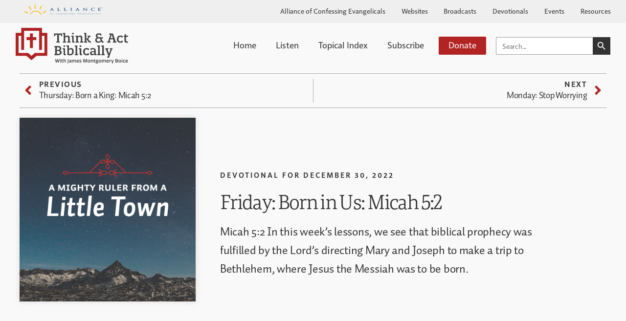

--- FILE ---
content_type: text/html; charset=UTF-8
request_url: https://www.thinkandactbiblically.org/friday-born-in-us-micah-52/
body_size: 57082
content:
<!DOCTYPE html>

<html class="no-js" lang="en-US" prefix="og: https://ogp.me/ns#">

	<head><meta charset="UTF-8"><script>if(navigator.userAgent.match(/MSIE|Internet Explorer/i)||navigator.userAgent.match(/Trident\/7\..*?rv:11/i)){var href=document.location.href;if(!href.match(/[?&]nowprocket/)){if(href.indexOf("?")==-1){if(href.indexOf("#")==-1){document.location.href=href+"?nowprocket=1"}else{document.location.href=href.replace("#","?nowprocket=1#")}}else{if(href.indexOf("#")==-1){document.location.href=href+"&nowprocket=1"}else{document.location.href=href.replace("#","&nowprocket=1#")}}}}</script><script>(()=>{class RocketLazyLoadScripts{constructor(){this.v="2.0.4",this.userEvents=["keydown","keyup","mousedown","mouseup","mousemove","mouseover","mouseout","touchmove","touchstart","touchend","touchcancel","wheel","click","dblclick","input"],this.attributeEvents=["onblur","onclick","oncontextmenu","ondblclick","onfocus","onmousedown","onmouseenter","onmouseleave","onmousemove","onmouseout","onmouseover","onmouseup","onmousewheel","onscroll","onsubmit"]}async t(){this.i(),this.o(),/iP(ad|hone)/.test(navigator.userAgent)&&this.h(),this.u(),this.l(this),this.m(),this.k(this),this.p(this),this._(),await Promise.all([this.R(),this.L()]),this.lastBreath=Date.now(),this.S(this),this.P(),this.D(),this.O(),this.M(),await this.C(this.delayedScripts.normal),await this.C(this.delayedScripts.defer),await this.C(this.delayedScripts.async),await this.T(),await this.F(),await this.j(),await this.A(),window.dispatchEvent(new Event("rocket-allScriptsLoaded")),this.everythingLoaded=!0,this.lastTouchEnd&&await new Promise(t=>setTimeout(t,500-Date.now()+this.lastTouchEnd)),this.I(),this.H(),this.U(),this.W()}i(){this.CSPIssue=sessionStorage.getItem("rocketCSPIssue"),document.addEventListener("securitypolicyviolation",t=>{this.CSPIssue||"script-src-elem"!==t.violatedDirective||"data"!==t.blockedURI||(this.CSPIssue=!0,sessionStorage.setItem("rocketCSPIssue",!0))},{isRocket:!0})}o(){window.addEventListener("pageshow",t=>{this.persisted=t.persisted,this.realWindowLoadedFired=!0},{isRocket:!0}),window.addEventListener("pagehide",()=>{this.onFirstUserAction=null},{isRocket:!0})}h(){let t;function e(e){t=e}window.addEventListener("touchstart",e,{isRocket:!0}),window.addEventListener("touchend",function i(o){o.changedTouches[0]&&t.changedTouches[0]&&Math.abs(o.changedTouches[0].pageX-t.changedTouches[0].pageX)<10&&Math.abs(o.changedTouches[0].pageY-t.changedTouches[0].pageY)<10&&o.timeStamp-t.timeStamp<200&&(window.removeEventListener("touchstart",e,{isRocket:!0}),window.removeEventListener("touchend",i,{isRocket:!0}),"INPUT"===o.target.tagName&&"text"===o.target.type||(o.target.dispatchEvent(new TouchEvent("touchend",{target:o.target,bubbles:!0})),o.target.dispatchEvent(new MouseEvent("mouseover",{target:o.target,bubbles:!0})),o.target.dispatchEvent(new PointerEvent("click",{target:o.target,bubbles:!0,cancelable:!0,detail:1,clientX:o.changedTouches[0].clientX,clientY:o.changedTouches[0].clientY})),event.preventDefault()))},{isRocket:!0})}q(t){this.userActionTriggered||("mousemove"!==t.type||this.firstMousemoveIgnored?"keyup"===t.type||"mouseover"===t.type||"mouseout"===t.type||(this.userActionTriggered=!0,this.onFirstUserAction&&this.onFirstUserAction()):this.firstMousemoveIgnored=!0),"click"===t.type&&t.preventDefault(),t.stopPropagation(),t.stopImmediatePropagation(),"touchstart"===this.lastEvent&&"touchend"===t.type&&(this.lastTouchEnd=Date.now()),"click"===t.type&&(this.lastTouchEnd=0),this.lastEvent=t.type,t.composedPath&&t.composedPath()[0].getRootNode()instanceof ShadowRoot&&(t.rocketTarget=t.composedPath()[0]),this.savedUserEvents.push(t)}u(){this.savedUserEvents=[],this.userEventHandler=this.q.bind(this),this.userEvents.forEach(t=>window.addEventListener(t,this.userEventHandler,{passive:!1,isRocket:!0})),document.addEventListener("visibilitychange",this.userEventHandler,{isRocket:!0})}U(){this.userEvents.forEach(t=>window.removeEventListener(t,this.userEventHandler,{passive:!1,isRocket:!0})),document.removeEventListener("visibilitychange",this.userEventHandler,{isRocket:!0}),this.savedUserEvents.forEach(t=>{(t.rocketTarget||t.target).dispatchEvent(new window[t.constructor.name](t.type,t))})}m(){const t="return false",e=Array.from(this.attributeEvents,t=>"data-rocket-"+t),i="["+this.attributeEvents.join("],[")+"]",o="[data-rocket-"+this.attributeEvents.join("],[data-rocket-")+"]",s=(e,i,o)=>{o&&o!==t&&(e.setAttribute("data-rocket-"+i,o),e["rocket"+i]=new Function("event",o),e.setAttribute(i,t))};new MutationObserver(t=>{for(const n of t)"attributes"===n.type&&(n.attributeName.startsWith("data-rocket-")||this.everythingLoaded?n.attributeName.startsWith("data-rocket-")&&this.everythingLoaded&&this.N(n.target,n.attributeName.substring(12)):s(n.target,n.attributeName,n.target.getAttribute(n.attributeName))),"childList"===n.type&&n.addedNodes.forEach(t=>{if(t.nodeType===Node.ELEMENT_NODE)if(this.everythingLoaded)for(const i of[t,...t.querySelectorAll(o)])for(const t of i.getAttributeNames())e.includes(t)&&this.N(i,t.substring(12));else for(const e of[t,...t.querySelectorAll(i)])for(const t of e.getAttributeNames())this.attributeEvents.includes(t)&&s(e,t,e.getAttribute(t))})}).observe(document,{subtree:!0,childList:!0,attributeFilter:[...this.attributeEvents,...e]})}I(){this.attributeEvents.forEach(t=>{document.querySelectorAll("[data-rocket-"+t+"]").forEach(e=>{this.N(e,t)})})}N(t,e){const i=t.getAttribute("data-rocket-"+e);i&&(t.setAttribute(e,i),t.removeAttribute("data-rocket-"+e))}k(t){Object.defineProperty(HTMLElement.prototype,"onclick",{get(){return this.rocketonclick||null},set(e){this.rocketonclick=e,this.setAttribute(t.everythingLoaded?"onclick":"data-rocket-onclick","this.rocketonclick(event)")}})}S(t){function e(e,i){let o=e[i];e[i]=null,Object.defineProperty(e,i,{get:()=>o,set(s){t.everythingLoaded?o=s:e["rocket"+i]=o=s}})}e(document,"onreadystatechange"),e(window,"onload"),e(window,"onpageshow");try{Object.defineProperty(document,"readyState",{get:()=>t.rocketReadyState,set(e){t.rocketReadyState=e},configurable:!0}),document.readyState="loading"}catch(t){console.log("WPRocket DJE readyState conflict, bypassing")}}l(t){this.originalAddEventListener=EventTarget.prototype.addEventListener,this.originalRemoveEventListener=EventTarget.prototype.removeEventListener,this.savedEventListeners=[],EventTarget.prototype.addEventListener=function(e,i,o){o&&o.isRocket||!t.B(e,this)&&!t.userEvents.includes(e)||t.B(e,this)&&!t.userActionTriggered||e.startsWith("rocket-")||t.everythingLoaded?t.originalAddEventListener.call(this,e,i,o):(t.savedEventListeners.push({target:this,remove:!1,type:e,func:i,options:o}),"mouseenter"!==e&&"mouseleave"!==e||t.originalAddEventListener.call(this,e,t.savedUserEvents.push,o))},EventTarget.prototype.removeEventListener=function(e,i,o){o&&o.isRocket||!t.B(e,this)&&!t.userEvents.includes(e)||t.B(e,this)&&!t.userActionTriggered||e.startsWith("rocket-")||t.everythingLoaded?t.originalRemoveEventListener.call(this,e,i,o):t.savedEventListeners.push({target:this,remove:!0,type:e,func:i,options:o})}}J(t,e){this.savedEventListeners=this.savedEventListeners.filter(i=>{let o=i.type,s=i.target||window;return e!==o||t!==s||(this.B(o,s)&&(i.type="rocket-"+o),this.$(i),!1)})}H(){EventTarget.prototype.addEventListener=this.originalAddEventListener,EventTarget.prototype.removeEventListener=this.originalRemoveEventListener,this.savedEventListeners.forEach(t=>this.$(t))}$(t){t.remove?this.originalRemoveEventListener.call(t.target,t.type,t.func,t.options):this.originalAddEventListener.call(t.target,t.type,t.func,t.options)}p(t){let e;function i(e){return t.everythingLoaded?e:e.split(" ").map(t=>"load"===t||t.startsWith("load.")?"rocket-jquery-load":t).join(" ")}function o(o){function s(e){const s=o.fn[e];o.fn[e]=o.fn.init.prototype[e]=function(){return this[0]===window&&t.userActionTriggered&&("string"==typeof arguments[0]||arguments[0]instanceof String?arguments[0]=i(arguments[0]):"object"==typeof arguments[0]&&Object.keys(arguments[0]).forEach(t=>{const e=arguments[0][t];delete arguments[0][t],arguments[0][i(t)]=e})),s.apply(this,arguments),this}}if(o&&o.fn&&!t.allJQueries.includes(o)){const e={DOMContentLoaded:[],"rocket-DOMContentLoaded":[]};for(const t in e)document.addEventListener(t,()=>{e[t].forEach(t=>t())},{isRocket:!0});o.fn.ready=o.fn.init.prototype.ready=function(i){function s(){parseInt(o.fn.jquery)>2?setTimeout(()=>i.bind(document)(o)):i.bind(document)(o)}return"function"==typeof i&&(t.realDomReadyFired?!t.userActionTriggered||t.fauxDomReadyFired?s():e["rocket-DOMContentLoaded"].push(s):e.DOMContentLoaded.push(s)),o([])},s("on"),s("one"),s("off"),t.allJQueries.push(o)}e=o}t.allJQueries=[],o(window.jQuery),Object.defineProperty(window,"jQuery",{get:()=>e,set(t){o(t)}})}P(){const t=new Map;document.write=document.writeln=function(e){const i=document.currentScript,o=document.createRange(),s=i.parentElement;let n=t.get(i);void 0===n&&(n=i.nextSibling,t.set(i,n));const c=document.createDocumentFragment();o.setStart(c,0),c.appendChild(o.createContextualFragment(e)),s.insertBefore(c,n)}}async R(){return new Promise(t=>{this.userActionTriggered?t():this.onFirstUserAction=t})}async L(){return new Promise(t=>{document.addEventListener("DOMContentLoaded",()=>{this.realDomReadyFired=!0,t()},{isRocket:!0})})}async j(){return this.realWindowLoadedFired?Promise.resolve():new Promise(t=>{window.addEventListener("load",t,{isRocket:!0})})}M(){this.pendingScripts=[];this.scriptsMutationObserver=new MutationObserver(t=>{for(const e of t)e.addedNodes.forEach(t=>{"SCRIPT"!==t.tagName||t.noModule||t.isWPRocket||this.pendingScripts.push({script:t,promise:new Promise(e=>{const i=()=>{const i=this.pendingScripts.findIndex(e=>e.script===t);i>=0&&this.pendingScripts.splice(i,1),e()};t.addEventListener("load",i,{isRocket:!0}),t.addEventListener("error",i,{isRocket:!0}),setTimeout(i,1e3)})})})}),this.scriptsMutationObserver.observe(document,{childList:!0,subtree:!0})}async F(){await this.X(),this.pendingScripts.length?(await this.pendingScripts[0].promise,await this.F()):this.scriptsMutationObserver.disconnect()}D(){this.delayedScripts={normal:[],async:[],defer:[]},document.querySelectorAll("script[type$=rocketlazyloadscript]").forEach(t=>{t.hasAttribute("data-rocket-src")?t.hasAttribute("async")&&!1!==t.async?this.delayedScripts.async.push(t):t.hasAttribute("defer")&&!1!==t.defer||"module"===t.getAttribute("data-rocket-type")?this.delayedScripts.defer.push(t):this.delayedScripts.normal.push(t):this.delayedScripts.normal.push(t)})}async _(){await this.L();let t=[];document.querySelectorAll("script[type$=rocketlazyloadscript][data-rocket-src]").forEach(e=>{let i=e.getAttribute("data-rocket-src");if(i&&!i.startsWith("data:")){i.startsWith("//")&&(i=location.protocol+i);try{const o=new URL(i).origin;o!==location.origin&&t.push({src:o,crossOrigin:e.crossOrigin||"module"===e.getAttribute("data-rocket-type")})}catch(t){}}}),t=[...new Map(t.map(t=>[JSON.stringify(t),t])).values()],this.Y(t,"preconnect")}async G(t){if(await this.K(),!0!==t.noModule||!("noModule"in HTMLScriptElement.prototype))return new Promise(e=>{let i;function o(){(i||t).setAttribute("data-rocket-status","executed"),e()}try{if(navigator.userAgent.includes("Firefox/")||""===navigator.vendor||this.CSPIssue)i=document.createElement("script"),[...t.attributes].forEach(t=>{let e=t.nodeName;"type"!==e&&("data-rocket-type"===e&&(e="type"),"data-rocket-src"===e&&(e="src"),i.setAttribute(e,t.nodeValue))}),t.text&&(i.text=t.text),t.nonce&&(i.nonce=t.nonce),i.hasAttribute("src")?(i.addEventListener("load",o,{isRocket:!0}),i.addEventListener("error",()=>{i.setAttribute("data-rocket-status","failed-network"),e()},{isRocket:!0}),setTimeout(()=>{i.isConnected||e()},1)):(i.text=t.text,o()),i.isWPRocket=!0,t.parentNode.replaceChild(i,t);else{const i=t.getAttribute("data-rocket-type"),s=t.getAttribute("data-rocket-src");i?(t.type=i,t.removeAttribute("data-rocket-type")):t.removeAttribute("type"),t.addEventListener("load",o,{isRocket:!0}),t.addEventListener("error",i=>{this.CSPIssue&&i.target.src.startsWith("data:")?(console.log("WPRocket: CSP fallback activated"),t.removeAttribute("src"),this.G(t).then(e)):(t.setAttribute("data-rocket-status","failed-network"),e())},{isRocket:!0}),s?(t.fetchPriority="high",t.removeAttribute("data-rocket-src"),t.src=s):t.src="data:text/javascript;base64,"+window.btoa(unescape(encodeURIComponent(t.text)))}}catch(i){t.setAttribute("data-rocket-status","failed-transform"),e()}});t.setAttribute("data-rocket-status","skipped")}async C(t){const e=t.shift();return e?(e.isConnected&&await this.G(e),this.C(t)):Promise.resolve()}O(){this.Y([...this.delayedScripts.normal,...this.delayedScripts.defer,...this.delayedScripts.async],"preload")}Y(t,e){this.trash=this.trash||[];let i=!0;var o=document.createDocumentFragment();t.forEach(t=>{const s=t.getAttribute&&t.getAttribute("data-rocket-src")||t.src;if(s&&!s.startsWith("data:")){const n=document.createElement("link");n.href=s,n.rel=e,"preconnect"!==e&&(n.as="script",n.fetchPriority=i?"high":"low"),t.getAttribute&&"module"===t.getAttribute("data-rocket-type")&&(n.crossOrigin=!0),t.crossOrigin&&(n.crossOrigin=t.crossOrigin),t.integrity&&(n.integrity=t.integrity),t.nonce&&(n.nonce=t.nonce),o.appendChild(n),this.trash.push(n),i=!1}}),document.head.appendChild(o)}W(){this.trash.forEach(t=>t.remove())}async T(){try{document.readyState="interactive"}catch(t){}this.fauxDomReadyFired=!0;try{await this.K(),this.J(document,"readystatechange"),document.dispatchEvent(new Event("rocket-readystatechange")),await this.K(),document.rocketonreadystatechange&&document.rocketonreadystatechange(),await this.K(),this.J(document,"DOMContentLoaded"),document.dispatchEvent(new Event("rocket-DOMContentLoaded")),await this.K(),this.J(window,"DOMContentLoaded"),window.dispatchEvent(new Event("rocket-DOMContentLoaded"))}catch(t){console.error(t)}}async A(){try{document.readyState="complete"}catch(t){}try{await this.K(),this.J(document,"readystatechange"),document.dispatchEvent(new Event("rocket-readystatechange")),await this.K(),document.rocketonreadystatechange&&document.rocketonreadystatechange(),await this.K(),this.J(window,"load"),window.dispatchEvent(new Event("rocket-load")),await this.K(),window.rocketonload&&window.rocketonload(),await this.K(),this.allJQueries.forEach(t=>t(window).trigger("rocket-jquery-load")),await this.K(),this.J(window,"pageshow");const t=new Event("rocket-pageshow");t.persisted=this.persisted,window.dispatchEvent(t),await this.K(),window.rocketonpageshow&&window.rocketonpageshow({persisted:this.persisted})}catch(t){console.error(t)}}async K(){Date.now()-this.lastBreath>45&&(await this.X(),this.lastBreath=Date.now())}async X(){return document.hidden?new Promise(t=>setTimeout(t)):new Promise(t=>requestAnimationFrame(t))}B(t,e){return e===document&&"readystatechange"===t||(e===document&&"DOMContentLoaded"===t||(e===window&&"DOMContentLoaded"===t||(e===window&&"load"===t||e===window&&"pageshow"===t)))}static run(){(new RocketLazyLoadScripts).t()}}RocketLazyLoadScripts.run()})();</script>

		
		<meta name="viewport" content="width=device-width, initial-scale=1.0" >

		<link rel="profile" href="https://gmpg.org/xfn/11">

		
<!-- Search Engine Optimization by Rank Math - https://rankmath.com/ -->
<title>Friday: Born in Us: Micah 5:2 | Think &amp; Act Biblically</title>
<style id="wpr-usedcss">.rtTooltip{text-align:left;text-indent:0;width:400px;min-height:140px;z-index:99;max-width:100%}.rtTooltip div{text-align:left}.rtTooltipHeader{border:0;font-size:14px;font-weight:700;line-height:32px;height:32px;margin:0;padding:0 20px 0 15px}.rtTooltipBody{border:0;line-height:1.4;font-size:14px;margin:0;min-height:40px;padding:19px 20px 0 15px}.rtTooltipFooter{border:0;font-size:14px;line-height:14px;letter-spacing:normal;padding:22px 32px 12px 15px;text-align:left}.rtTooltipFooter div{text-align:right}.rtTooltipFooter .rtTooltipMoreLink{float:right}.rtTooltipFooter .rtTooltipBrandLink{display:inline-block;margin-right:20px;font-size:10px;text-transform:uppercase}.rtTooltipFooter .rtTooltipBrandLink a{column-gap:4px;letter-spacing:1px;font-weight:600}.rtTooltipFooter .rtTooltipBrandLink .rtTooltipLogosIcon{vertical-align:-.4em}.rtTooltipSocial{float:right}.rtTooltip .rtTooltipSocialIcon{display:inline-block;margin-top:8px;height:19px;width:21px}.rtTooltip,.rtTooltip a,.rtTooltipBody p,.rtTooltipBody span{letter-spacing:normal;margin:0;padding:0}.rtLibronix img{float:none}.libronixLinkImage{border:0;float:none;margin:0 0 0 4px;padding:0}.rtTooltipSocialIcon#rtFacebook:hover{background-position:0 -95px}.rtTooltipSocialIcon#rtFacebook{background-position:0 -76px}.rtTooltipSocialIcon#rtTwitter:hover{background-position:0 -171px}.rtTooltipSocialIcon#rtTwitter{background-position:0 -152px}.rtTooltipSocialIcon.rtDark#rtFacebook:hover{background-position:0 -133px}.rtTooltipSocialIcon.rtDark#rtFacebook{background-position:0 -114px}.rtTooltipSocialIcon.rtDark#rtTwitter:hover{background-position:0 -209px}.rtTooltipSocialIcon.rtDark#rtTwitter{background-position:0 -190px}.rtTooltipHeader{font-family:Arial,Helvetica,serif}.rtTooltipBody{font-family:Helvetica,Arial,serif}.rtTooltipFooter{font-family:Helvetica,Arial,serif}.rtTooltipDropShadow .rtContainer{-webkit-box-shadow:0 0 6px 0 #444;-moz-box-shadow:0 0 6px 0 #444;box-shadow:0 0 6px 0 #444}.rtTooltipRoundedCorners .rtContainer{-webkit-border-radius:4px;-moz-border-radius:4px;border-radius:4px;overflow:hidden}.rtTooltipFooter a{font-family:Helvetica,Arial,serif;font-weight:400}.rtTooltipBrandLink a:hover,.rtTooltipBrandLink a:link,.rtTooltipBrandLink a:visited,.rtTooltipMoreLink:hover,.rtTooltipMoreLink:link,.rtTooltipMoreLink:visited{text-decoration:none}.rtLight .rtContainer{background:#fff}.rtLight .rtTooltipHeader{background:#e7e7e7;color:#333}.rtLight .rtTooltipBody{color:#666}.rtLight .rtTooltipBrandLink a:link,.rtLight .rtTooltipBrandLink a:visited{color:#ccc}.rtLight .rtTooltipBrandLink a:hover{color:#666}.rtLight .rtTooltipBrandLink .rtTooltipLogosIcon path{fill:#aaa}.rtLight .rtTooltipBrandLink a:hover .rtTooltipLogosIcon path{fill:#444}.rtLight .rtTooltipMoreLink:link,.rtLight .rtTooltipMoreLink:visited{color:#0080ff}.rtLight .rtTooltipMoreLink:hover{color:#66b2ff}.rtDark .rtContainer{background:#555}.rtDark .rtTooltipHeader{background:#888;color:#eee}.rtDark .rtTooltipBody{color:#fff}.rtDark .rtTooltipBrandLink a:link,.rtDark .rtTooltipBrandLink a:visited{color:#999}.rtDark .rtTooltipBrandLink a:hover{color:#eee}.rtDark .rtTooltipBrandLink .rtTooltipLogosIcon path{fill:#aaa}.rtDark .rtTooltipBrandLink a:hover .rtTooltipLogosIcon path{fill:#fff}.rtDark .rtTooltipMoreLink:link,.rtDark .rtTooltipMoreLink:visited{color:#fff}.rtDark .rtTooltipMoreLink:hover{color:#ccc}.rtTooltipSocialIcon{background:url(https://api.reftagger.com/v2/social-icons.png)}@font-face{font-family:portada;src:url("https://use.typekit.net/af/368aa1/00000000000000007735b07b/30/l?primer=7cdcb44be4a7db8877ffa5c0007b8dd865b3bbc383831fe2ea177f62257a9191&fvd=n3&v=3") format("woff2"),url("https://use.typekit.net/af/368aa1/00000000000000007735b07b/30/d?primer=7cdcb44be4a7db8877ffa5c0007b8dd865b3bbc383831fe2ea177f62257a9191&fvd=n3&v=3") format("woff"),url("https://use.typekit.net/af/368aa1/00000000000000007735b07b/30/a?primer=7cdcb44be4a7db8877ffa5c0007b8dd865b3bbc383831fe2ea177f62257a9191&fvd=n3&v=3") format("opentype");font-display:swap;font-style:normal;font-weight:300;font-stretch:normal}@font-face{font-family:portada;src:url("https://use.typekit.net/af/a47edf/00000000000000007735b07f/30/l?primer=7cdcb44be4a7db8877ffa5c0007b8dd865b3bbc383831fe2ea177f62257a9191&fvd=n4&v=3") format("woff2"),url("https://use.typekit.net/af/a47edf/00000000000000007735b07f/30/d?primer=7cdcb44be4a7db8877ffa5c0007b8dd865b3bbc383831fe2ea177f62257a9191&fvd=n4&v=3") format("woff"),url("https://use.typekit.net/af/a47edf/00000000000000007735b07f/30/a?primer=7cdcb44be4a7db8877ffa5c0007b8dd865b3bbc383831fe2ea177f62257a9191&fvd=n4&v=3") format("opentype");font-display:swap;font-style:normal;font-weight:400;font-stretch:normal}@font-face{font-family:auto-pro-new;src:url("https://use.typekit.net/af/be45c4/000000000000000077359b29/30/l?primer=7cdcb44be4a7db8877ffa5c0007b8dd865b3bbc383831fe2ea177f62257a9191&fvd=n4&v=3") format("woff2"),url("https://use.typekit.net/af/be45c4/000000000000000077359b29/30/d?primer=7cdcb44be4a7db8877ffa5c0007b8dd865b3bbc383831fe2ea177f62257a9191&fvd=n4&v=3") format("woff"),url("https://use.typekit.net/af/be45c4/000000000000000077359b29/30/a?primer=7cdcb44be4a7db8877ffa5c0007b8dd865b3bbc383831fe2ea177f62257a9191&fvd=n4&v=3") format("opentype");font-display:swap;font-style:normal;font-weight:400;font-stretch:normal}@font-face{font-family:auto-pro-new;src:url("https://use.typekit.net/af/b45f1d/000000000000000077359b32/30/l?primer=7cdcb44be4a7db8877ffa5c0007b8dd865b3bbc383831fe2ea177f62257a9191&fvd=n7&v=3") format("woff2"),url("https://use.typekit.net/af/b45f1d/000000000000000077359b32/30/d?primer=7cdcb44be4a7db8877ffa5c0007b8dd865b3bbc383831fe2ea177f62257a9191&fvd=n7&v=3") format("woff"),url("https://use.typekit.net/af/b45f1d/000000000000000077359b32/30/a?primer=7cdcb44be4a7db8877ffa5c0007b8dd865b3bbc383831fe2ea177f62257a9191&fvd=n7&v=3") format("opentype");font-display:swap;font-style:normal;font-weight:700;font-stretch:normal}@font-face{font-family:solitaire-mvb-pro;src:url("https://use.typekit.net/af/a1ccd3/00000000000000007735c788/30/l?primer=7cdcb44be4a7db8877ffa5c0007b8dd865b3bbc383831fe2ea177f62257a9191&fvd=n4&v=3") format("woff2"),url("https://use.typekit.net/af/a1ccd3/00000000000000007735c788/30/d?primer=7cdcb44be4a7db8877ffa5c0007b8dd865b3bbc383831fe2ea177f62257a9191&fvd=n4&v=3") format("woff"),url("https://use.typekit.net/af/a1ccd3/00000000000000007735c788/30/a?primer=7cdcb44be4a7db8877ffa5c0007b8dd865b3bbc383831fe2ea177f62257a9191&fvd=n4&v=3") format("opentype");font-display:swap;font-style:normal;font-weight:400;font-stretch:normal}@font-face{font-family:solitaire-mvb-pro;src:url("https://use.typekit.net/af/8aa265/00000000000000007735c78c/30/l?primer=7cdcb44be4a7db8877ffa5c0007b8dd865b3bbc383831fe2ea177f62257a9191&fvd=n6&v=3") format("woff2"),url("https://use.typekit.net/af/8aa265/00000000000000007735c78c/30/d?primer=7cdcb44be4a7db8877ffa5c0007b8dd865b3bbc383831fe2ea177f62257a9191&fvd=n6&v=3") format("woff"),url("https://use.typekit.net/af/8aa265/00000000000000007735c78c/30/a?primer=7cdcb44be4a7db8877ffa5c0007b8dd865b3bbc383831fe2ea177f62257a9191&fvd=n6&v=3") format("opentype");font-display:swap;font-style:normal;font-weight:600;font-stretch:normal}@font-face{font-family:solitaire-mvb-pro;src:url("https://use.typekit.net/af/6946ef/00000000000000007735c793/30/l?primer=7cdcb44be4a7db8877ffa5c0007b8dd865b3bbc383831fe2ea177f62257a9191&fvd=n7&v=3") format("woff2"),url("https://use.typekit.net/af/6946ef/00000000000000007735c793/30/d?primer=7cdcb44be4a7db8877ffa5c0007b8dd865b3bbc383831fe2ea177f62257a9191&fvd=n7&v=3") format("woff"),url("https://use.typekit.net/af/6946ef/00000000000000007735c793/30/a?primer=7cdcb44be4a7db8877ffa5c0007b8dd865b3bbc383831fe2ea177f62257a9191&fvd=n7&v=3") format("opentype");font-display:swap;font-style:normal;font-weight:700;font-stretch:normal}img.emoji{display:inline!important;border:none!important;box-shadow:none!important;height:1em!important;width:1em!important;margin:0 .07em!important;vertical-align:-.1em!important;background:0 0!important;padding:0!important}:where(.wp-block-button__link){border-radius:9999px;box-shadow:none;padding:calc(.667em + 2px) calc(1.333em + 2px);text-decoration:none}:where(.wp-block-calendar table:not(.has-background) th){background:#ddd}:where(.wp-block-columns){margin-bottom:1.75em}:where(.wp-block-columns.has-background){padding:1.25em 2.375em}:where(.wp-block-post-comments input[type=submit]){border:none}:where(.wp-block-cover-image:not(.has-text-color)),:where(.wp-block-cover:not(.has-text-color)){color:#fff}:where(.wp-block-cover-image.is-light:not(.has-text-color)),:where(.wp-block-cover.is-light:not(.has-text-color)){color:#000}:where(.wp-block-file){margin-bottom:1.5em}:where(.wp-block-file__button){border-radius:2em;display:inline-block;padding:.5em 1em}:where(.wp-block-file__button):is(a):active,:where(.wp-block-file__button):is(a):focus,:where(.wp-block-file__button):is(a):hover,:where(.wp-block-file__button):is(a):visited{box-shadow:none;color:#fff;opacity:.85;text-decoration:none}:where(.wp-block-latest-comments:not([style*=line-height] .wp-block-latest-comments__comment)){line-height:1.1}:where(.wp-block-latest-comments:not([style*=line-height] .wp-block-latest-comments__comment-excerpt p)){line-height:1.8}ol,ul{box-sizing:border-box}:where(.wp-block-navigation.has-background .wp-block-navigation-item a:not(.wp-element-button)),:where(.wp-block-navigation.has-background .wp-block-navigation-submenu a:not(.wp-element-button)){padding:.5em 1em}:where(.wp-block-navigation .wp-block-navigation__submenu-container .wp-block-navigation-item a:not(.wp-element-button)),:where(.wp-block-navigation .wp-block-navigation__submenu-container .wp-block-navigation-submenu a:not(.wp-element-button)),:where(.wp-block-navigation .wp-block-navigation__submenu-container .wp-block-navigation-submenu button.wp-block-navigation-item__content),:where(.wp-block-navigation .wp-block-navigation__submenu-container .wp-block-pages-list__item button.wp-block-navigation-item__content){padding:.5em 1em}:where(p.has-text-color:not(.has-link-color)) a{color:inherit}:where(.wp-block-post-excerpt){margin-bottom:var(--wp--style--block-gap);margin-top:var(--wp--style--block-gap)}:where(.wp-block-preformatted.has-background){padding:1.25em 2.375em}:where(.wp-block-pullquote){margin:0 0 1em}:where(.wp-block-search__button){border:1px solid #ccc;padding:6px 10px}:where(.wp-block-search__button-inside .wp-block-search__inside-wrapper){border:1px solid #949494;box-sizing:border-box;padding:4px}:where(.wp-block-search__button-inside .wp-block-search__inside-wrapper) .wp-block-search__input{border:none;border-radius:0;padding:0 4px}:where(.wp-block-search__button-inside .wp-block-search__inside-wrapper) .wp-block-search__input:focus{outline:0}:where(.wp-block-search__button-inside .wp-block-search__inside-wrapper) :where(.wp-block-search__button){padding:4px 8px}:where(.wp-block-term-description){margin-bottom:var(--wp--style--block-gap);margin-top:var(--wp--style--block-gap)}:where(pre.wp-block-verse){font-family:inherit}:root{--wp--preset--font-size--normal:16px;--wp--preset--font-size--huge:42px}.screen-reader-text{clip:rect(1px,1px,1px,1px);word-wrap:normal!important;border:0;-webkit-clip-path:inset(50%);clip-path:inset(50%);height:1px;margin:-1px;overflow:hidden;padding:0;position:absolute;width:1px}.screen-reader-text:focus{clip:auto!important;background-color:#ddd;-webkit-clip-path:none;clip-path:none;color:#444;display:block;font-size:1em;height:auto;left:5px;line-height:normal;padding:15px 23px 14px;text-decoration:none;top:5px;width:auto;z-index:100000}html :where(.has-border-color){border-style:solid}html :where([style*=border-top-color]){border-top-style:solid}html :where([style*=border-right-color]){border-right-style:solid}html :where([style*=border-bottom-color]){border-bottom-style:solid}html :where([style*=border-left-color]){border-left-style:solid}html :where([style*=border-width]){border-style:solid}html :where([style*=border-top-width]){border-top-style:solid}html :where([style*=border-right-width]){border-right-style:solid}html :where([style*=border-bottom-width]){border-bottom-style:solid}html :where([style*=border-left-width]){border-left-style:solid}html :where(img[class*=wp-image-]){height:auto;max-width:100%}:where(figure){margin:0 0 1em}html :where(.is-position-sticky){--wp-admin--admin-bar--position-offset:var(--wp-admin--admin-bar--height,0px)}@media screen and (max-width:600px){html :where(.is-position-sticky){--wp-admin--admin-bar--position-offset:0px}}body{--wp--preset--color--black:#000000;--wp--preset--color--cyan-bluish-gray:#abb8c3;--wp--preset--color--white:#ffffff;--wp--preset--color--pale-pink:#f78da7;--wp--preset--color--vivid-red:#cf2e2e;--wp--preset--color--luminous-vivid-orange:#ff6900;--wp--preset--color--luminous-vivid-amber:#fcb900;--wp--preset--color--light-green-cyan:#7bdcb5;--wp--preset--color--vivid-green-cyan:#00d084;--wp--preset--color--pale-cyan-blue:#8ed1fc;--wp--preset--color--vivid-cyan-blue:#0693e3;--wp--preset--color--vivid-purple:#9b51e0;--wp--preset--color--accent:#e22658;--wp--preset--color--primary:#000000;--wp--preset--color--secondary:#6d6d6d;--wp--preset--color--subtle-background:#dbdbdb;--wp--preset--color--background:#ffffff;--wp--preset--gradient--vivid-cyan-blue-to-vivid-purple:linear-gradient(135deg,rgba(6, 147, 227, 1) 0%,rgb(155, 81, 224) 100%);--wp--preset--gradient--light-green-cyan-to-vivid-green-cyan:linear-gradient(135deg,rgb(122, 220, 180) 0%,rgb(0, 208, 130) 100%);--wp--preset--gradient--luminous-vivid-amber-to-luminous-vivid-orange:linear-gradient(135deg,rgba(252, 185, 0, 1) 0%,rgba(255, 105, 0, 1) 100%);--wp--preset--gradient--luminous-vivid-orange-to-vivid-red:linear-gradient(135deg,rgba(255, 105, 0, 1) 0%,rgb(207, 46, 46) 100%);--wp--preset--gradient--very-light-gray-to-cyan-bluish-gray:linear-gradient(135deg,rgb(238, 238, 238) 0%,rgb(169, 184, 195) 100%);--wp--preset--gradient--cool-to-warm-spectrum:linear-gradient(135deg,rgb(74, 234, 220) 0%,rgb(151, 120, 209) 20%,rgb(207, 42, 186) 40%,rgb(238, 44, 130) 60%,rgb(251, 105, 98) 80%,rgb(254, 248, 76) 100%);--wp--preset--gradient--blush-light-purple:linear-gradient(135deg,rgb(255, 206, 236) 0%,rgb(152, 150, 240) 100%);--wp--preset--gradient--blush-bordeaux:linear-gradient(135deg,rgb(254, 205, 165) 0%,rgb(254, 45, 45) 50%,rgb(107, 0, 62) 100%);--wp--preset--gradient--luminous-dusk:linear-gradient(135deg,rgb(255, 203, 112) 0%,rgb(199, 81, 192) 50%,rgb(65, 88, 208) 100%);--wp--preset--gradient--pale-ocean:linear-gradient(135deg,rgb(255, 245, 203) 0%,rgb(182, 227, 212) 50%,rgb(51, 167, 181) 100%);--wp--preset--gradient--electric-grass:linear-gradient(135deg,rgb(202, 248, 128) 0%,rgb(113, 206, 126) 100%);--wp--preset--gradient--midnight:linear-gradient(135deg,rgb(2, 3, 129) 0%,rgb(40, 116, 252) 100%);--wp--preset--font-size--small:18px;--wp--preset--font-size--medium:20px;--wp--preset--font-size--large:26.25px;--wp--preset--font-size--x-large:42px;--wp--preset--font-size--normal:21px;--wp--preset--font-size--larger:32px;--wp--preset--spacing--20:0.44rem;--wp--preset--spacing--30:0.67rem;--wp--preset--spacing--40:1rem;--wp--preset--spacing--50:1.5rem;--wp--preset--spacing--60:2.25rem;--wp--preset--spacing--70:3.38rem;--wp--preset--spacing--80:5.06rem;--wp--preset--shadow--natural:6px 6px 9px rgba(0, 0, 0, .2);--wp--preset--shadow--deep:12px 12px 50px rgba(0, 0, 0, .4);--wp--preset--shadow--sharp:6px 6px 0px rgba(0, 0, 0, .2);--wp--preset--shadow--outlined:6px 6px 0px -3px rgba(255, 255, 255, 1),6px 6px rgba(0, 0, 0, 1);--wp--preset--shadow--crisp:6px 6px 0px rgba(0, 0, 0, 1)}:where(.is-layout-flex){gap:.5em}:where(.is-layout-grid){gap:.5em}:where(.wp-block-post-template.is-layout-flex){gap:1.25em}:where(.wp-block-post-template.is-layout-grid){gap:1.25em}:where(.wp-block-columns.is-layout-flex){gap:2em}:where(.wp-block-columns.is-layout-grid){gap:2em}.is-menu a,.is-menu a:focus,.is-menu a:hover,.is-menu:hover>a{background:0 0!important;outline:0}.is-screen-reader-text{border:0;clip:rect(1px,1px,1px,1px);-webkit-clip-path:inset(50%);clip-path:inset(50%);color:#000;height:1px;margin:-1px;overflow:hidden;padding:0;position:absolute!important;width:1px;word-wrap:normal!important;word-break:normal}.is-menu,form .is-link-container{position:relative}.is-menu a{line-height:1}.is-menu a::after,.is-menu a::before{display:none!important}.is-menu.default form{max-width:310px}.is-menu.is-dropdown form{display:none;min-width:310px;max-width:100%;position:absolute;right:0;top:100%;z-index:9}.is-menu.full-width-menu form,.is-menu.sliding form{min-width:0!important;overflow:hidden;position:absolute;right:0;top:25%;width:0;z-index:9;padding:0;margin:0}.is-menu.full-width-menu form:not(.is-search-form) input[type=search],.is-menu.full-width-menu form:not(.is-search-form) input[type=text],.is-menu.is-dropdown form:not(.is-search-form) input[type=search],.is-menu.is-dropdown form:not(.is-search-form) input[type=text],.is-menu.sliding form:not(.is-search-form) input[type=search],.is-menu.sliding form:not(.is-search-form) input[type=text]{background:#fff;color:#000}.is-menu.is-first form{right:auto;left:0}.is-menu.full-width-menu.open .search-close,.is-menu.full-width-menu:not(.open) form,.is-menu.sliding.open .search-close,.is-menu.sliding:not(.open) form,form:hover+.is-link-container,form:hover>.is-link-container{display:block}.is-link-container,.is-menu form .screen-reader-text,.search-close{display:none}.is-menu form label{margin:0;padding:0}.is-menu-wrapper{display:none;position:absolute;right:5px;top:5px;width:auto;z-index:9999}.popup-search-close,.search-close{cursor:pointer;width:20px;height:20px}.is-menu-wrapper.is-expanded{width:100%}.is-menu-wrapper .is-menu{float:right}.is-menu-wrapper .is-menu form{right:0;left:auto}.search-close{position:absolute;right:-22px;top:33%;z-index:99999}.is-menu.is-first .search-close{right:auto;left:-22px}.is-menu.is-dropdown .search-close{top:calc(100% + 7px)}.popup-search-close{z-index:99999;float:right;position:relative;margin:20px 20px 0 0}#is-popup-wrapper{width:100%;height:100%;position:fixed;top:0;left:0;background:rgba(4,4,4,.91);z-index:999999}.is-popup-search-form form.is-ajax-search{margin:10% auto 0}.popup-search-close:after,.search-close:after{border-left:2px solid #848484;content:'';height:20px;left:9px;position:absolute;-webkit-transform:rotate(45deg);-moz-transform:rotate(45deg);-ms-transform:rotate(45deg);-o-transform:rotate(45deg);transform:rotate(45deg)}.popup-search-close:before,.search-close:before{border-left:2px solid #848484;content:'';height:20px;left:9px;position:absolute;-webkit-transform:rotate(-45deg);-moz-transform:rotate(-45deg);-ms-transform:rotate(-45deg);-o-transform:rotate(-45deg);transform:rotate(-45deg)}.is-highlight{background-color:#ffffb9;color:#222}@media screen and (max-width:910px){.is-menu form{left:0;min-width:50%;right:auto}.is-menu.default form{max-width:100%}.is-menu.full-width-menu.active-search{position:relative}.is-menu-wrapper{display:block}}.is-form-style label,.is-menu.full-width-menu.is-first button.is-search-submit,.is-menu.sliding.is-first button.is-search-submit{display:inline-block!important}form .is-link-container div{position:absolute;width:200px;bottom:-25px;left:5px;z-index:99999;height:auto;line-height:14px;padding:10px 15px}form .is-link-container a{text-decoration:none;font-size:14px;font-weight:100;font-family:arial;box-shadow:none}form .is-link-container a:hover{text-decoration:underline}.is-form-style label{padding:0;vertical-align:middle;margin:0;width:100%;line-height:1}.is-form-style{line-height:1;position:relative;padding:0!important}.is-form-style.is-form-style-3 label{width:calc(100% - 36px)!important}.is-form-style input.is-search-input{background:#fff;background-image:none!important;color:#333;padding:0 12px;margin:0;outline:0!important;font-size:14px!important;height:36px;min-height:0;line-height:1;border-radius:0;border:1px solid #ccc!important;font-family:arial;width:100%;-webkit-box-sizing:border-box;-moz-box-sizing:border-box;box-sizing:border-box;-webkit-appearance:none;-webkit-border-radius:0}.is-form-style input.is-search-input::-ms-clear{display:none;width:0;height:0}.is-form-style input.is-search-input::-ms-reveal{display:none;width:0;height:0}.is-form-style input.is-search-input::-webkit-search-cancel-button,.is-form-style input.is-search-input::-webkit-search-decoration,.is-form-style input.is-search-input::-webkit-search-results-button,.is-form-style input.is-search-input::-webkit-search-results-decoration{display:none}.is-form-style.is-form-style-3 input.is-search-input{border-right:0!important}.is-form-style button.is-search-submit{background:0 0;border:0;box-shadow:none!important;opacity:1;padding:0!important;margin:0;line-height:0;outline:0;vertical-align:middle;width:36px;height:36px}.is-menu.full-width-menu.is-first button.is-search-submit:not([style="display: inline-block;"]),.is-menu.sliding.is-first button.is-search-submit:not([style="display: inline-block;"]){visibility:hidden}.is-form-style .is-search-submit path{fill:#555}.is-form-style input.is-search-submit{text-decoration:none;position:absolute;top:0;right:0;padding:0 10px!important;width:auto}.is-search-icon{width:36px;padding-top:6px!important}.is-search-icon svg{width:22px;display:inline}.is-form-style input.is-search-submit,.is-search-icon{display:inline-block!important;color:#666;background:#ededed;box-shadow:none!important;outline:0;margin:0;font-size:14px!important;border:1px solid #ccc;border-radius:0;line-height:1;height:36px;text-transform:capitalize;vertical-align:middle;-webkit-transition:background-color .1s ease-in-out;-moz-transition:background-color .1s ease-in-out;-o-transition:background-color .1s ease-in-out;transition:background-color .1s ease-in-out;-webkit-box-sizing:border-box;-moz-box-sizing:border-box;box-sizing:border-box}.is-search-icon:hover,form.is-form-style input.is-search-submit:hover{background:#dcdcdc}body,html{border:none;margin:0;padding:0}address,button,cite,code,em,fieldset,form,h1,h2,h3,img,label,legend,li,ol,p,small,table,td,tr,ul{border:none;font-size:inherit;line-height:inherit;margin:0;padding:0;text-align:inherit}html{font-size:62.5%;scroll-behavior:smooth}body{background:#f5efe0;box-sizing:border-box;color:#000;font-family:-apple-system,BlinkMacSystemFont,"Helvetica Neue",Helvetica,sans-serif;font-size:1.8rem;letter-spacing:-.015em;text-align:left}@supports (font-variation-settings:normal){body{font-family:"Inter var",-apple-system,BlinkMacSystemFont,"Helvetica Neue",Helvetica,sans-serif}}*,::after,::before{box-sizing:inherit;-webkit-font-smoothing:antialiased;word-break:break-word;word-wrap:break-word}.group::after{clear:both;content:"";display:block}a,path{transition:all .15s linear}.screen-reader-text{border:0;clip:rect(1px,1px,1px,1px);-webkit-clip-path:inset(50%);clip-path:inset(50%);height:1px;margin:-1px;overflow:hidden;padding:0;position:absolute!important;width:1px;word-wrap:normal!important;word-break:normal}.screen-reader-text:focus{background-color:#f1f1f1;border-radius:3px;box-shadow:0 0 2px 2px rgba(0,0,0,.6);clip:auto!important;-webkit-clip-path:none;clip-path:none;color:#21759b;display:block;font-size:.875rem;font-weight:700;height:auto;right:5px;line-height:normal;padding:15px 23px 14px;text-decoration:none;top:5px;width:auto;z-index:100000}.skip-link{left:-9999rem;top:2.5rem;z-index:999999999;text-decoration:underline}.skip-link:focus{display:block;left:6px;top:7px;font-size:14px;font-weight:600;text-decoration:none;line-height:normal;padding:15px 23px 14px;z-index:100000;right:auto}@font-face{font-family:"Inter var";font-weight:100 900;font-style:normal;font-display:swap;src:url(https://www.thinkandactbiblically.org/wp-content/themes/twentytwenty/assets/fonts/inter/Inter-upright-var.woff2) format("woff2")}main{display:block}h1,h2,h3{font-feature-settings:"lnum";font-variant-numeric:lining-nums;font-weight:700;letter-spacing:-.0415625em;line-height:1.25;margin:3.5rem 0 2rem}h1{font-size:3.6rem;font-weight:800;line-height:1.138888889}h2{font-size:3.2rem}h3{font-size:2.8rem}p{line-height:1.5;margin:0 0 1em}em,i{font-style:italic}cite em,cite i,em em,em i,i em,i i{font-weight:bolder}small{font-size:.75em}strong{font-weight:700}address{line-height:1.5;margin:0 0 2rem}a{color:#cd2653;text-decoration:underline}a:focus,a:hover{text-decoration:none}ol,ul{margin:0 0 3rem 3rem}ul{list-style:disc}ul ul{list-style:circle}ul ul ul{list-style:square}ol{list-style:decimal}ol ol{list-style:lower-alpha}ol ol ol{list-style:lower-roman}li{line-height:1.5;margin:.5rem 0 0 2rem}li>ol,li>ul{margin:1rem 0 0 2rem}dt{line-height:1.5}dt{font-weight:700}cite{color:#6d6d6d;font-size:1.4rem;font-style:normal;font-weight:600;line-height:1.25}code,pre{font-family:monospace;font-size:.9em;padding:.4rem .6rem}code{background:rgba(0,0,0,.075);border-radius:.2rem}pre{border:.1rem solid #dcd7ca;line-height:1.5;margin:4rem 0;overflow:auto;padding:3rem 2rem;text-align:left}pre code{background:0 0;padding:0}iframe{display:block;max-width:100%}video{display:block}embed,img,object,svg{display:block;height:auto;max-width:100%}.gallery{display:flex;flex-wrap:wrap;margin:3em 0 3em -.8em;width:calc(100% + 1.6em)}fieldset{border:.2rem solid #dcd7ca;padding:2rem}legend{font-size:.85em;font-weight:700;padding:0 1rem}label{display:block;font-size:1.6rem;font-weight:400;margin:0 0 .5rem}input[type=checkbox]+label,label.inline{display:inline;font-weight:400;margin-left:.5rem}input[type=checkbox]{-webkit-appearance:none;-moz-appearance:none;position:relative;top:2px;display:inline-block;margin:0;width:1.5rem;min-width:1.5rem;height:1.5rem;background:#fff;border-radius:0;border-style:solid;border-width:.1rem;border-color:#dcd7ca;box-shadow:none;cursor:pointer}input[type=checkbox]:checked::before{content:url("data:image/svg+xml;utf8,%3Csvg%20xmlns%3D%27http%3A%2F%2Fwww.w3.org%2F2000%2Fsvg%27%20viewBox%3D%270%200%2020%2020%27%3E%3Cpath%20d%3D%27M14.83%204.89l1.34.94-5.81%208.38H9.02L5.78%209.67l1.34-1.25%202.57%202.4z%27%20fill%3D%27%23000000%27%2F%3E%3C%2Fsvg%3E");position:absolute;display:inline-block;margin:-.1875rem 0 0 -.25rem;height:1.75rem;width:1.75rem}.button,button,input,textarea{font-family:-apple-system,BlinkMacSystemFont,"Helvetica Neue",Helvetica,sans-serif;line-height:1}@supports (font-variation-settings:normal){.button,button,input,textarea{font-family:"Inter var",-apple-system,BlinkMacSystemFont,"Helvetica Neue",Helvetica,sans-serif}}input,textarea{border-color:#dcd7ca;color:#000}code,input[type=email],input[type=url]{direction:ltr}input[type=color],input[type=date],input[type=email],input[type=month],input[type=number],input[type=search],input[type=text],input[type=time],input[type=url],textarea{-webkit-appearance:none;-moz-appearance:none;background:#fff;border-radius:0;border-style:solid;border-width:.1rem;box-shadow:none;display:block;font-size:1.6rem;letter-spacing:-.015em;margin:0;max-width:100%;padding:1.5rem 1.8rem;width:100%}input[type=number]{padding-right:.5rem}select{font-size:1em}textarea{height:12rem;line-height:1.5;width:100%}input::-webkit-input-placeholder{line-height:normal}input:-ms-input-placeholder{line-height:normal}input::-moz-placeholder{line-height:revert}input[type=search]::-webkit-search-cancel-button,input[type=search]::-webkit-search-decoration,input[type=search]::-webkit-search-results-button,input[type=search]::-webkit-search-results-decoration{display:none}.button,button,input[type=button],input[type=reset],input[type=submit]{-webkit-appearance:none;-moz-appearance:none;background:#cd2653;border:none;border-radius:0;color:#fff;cursor:pointer;display:inline-block;font-size:1.5rem;font-weight:600;letter-spacing:.0333em;line-height:1.25;margin:0;opacity:1;padding:1.1em 1.44em;text-align:center;text-decoration:none;text-transform:uppercase;transition:opacity .15s linear}.button:focus,.button:hover,button:focus,button:hover,input[type=button]:focus,input[type=button]:hover,input[type=reset]:focus,input[type=reset]:hover,input[type=submit]:focus,input[type=submit]:hover{text-decoration:underline}input[type=color]:focus,input[type=date]:focus,input[type=email]:focus,input[type=month]:focus,input[type=number]:focus,input[type=range]:focus,input[type=text]:focus,input[type=time]:focus,input[type=url]:focus,textarea:focus{border-color:currentColor}input[type=search]:focus{outline:dotted thin;outline-offset:-4px}table{border:.1rem solid #dcd7ca;border-collapse:collapse;border-spacing:0;empty-cells:show;font-size:1.6rem;margin:4rem 0;max-width:100%;overflow:hidden;width:100%}td{border:.1rem solid #dcd7ca;line-height:1.4;margin:0;overflow:visible;padding:.5em}section{padding:5rem 0;width:100%}.toggle{-moz-appearance:none;-webkit-appearance:none;color:inherit;cursor:pointer;font-family:inherit;position:relative;-webkit-touch-callout:none;-webkit-user-select:none;-khtml-user-select:none;-moz-user-select:none;-ms-user-select:none;text-align:inherit;user-select:none}button.toggle{background:0 0;border:none;box-shadow:none;border-radius:0;font-size:inherit;font-weight:400;letter-spacing:inherit;padding:0;text-transform:none}.no-js .show-no-js{display:block!important}.no-js .hide-no-js{display:none!important}.search-form{align-items:stretch;display:flex;flex-wrap:nowrap;margin:0 0 -.8rem -.8rem}.search-form label{align-items:stretch;display:flex;font-size:inherit;margin:0;width:100%}.cover-modal{display:none;-ms-overflow-style:none;overflow:-moz-scrollbars-none}.cover-modal::-webkit-scrollbar{display:none!important}.cover-modal.show-modal{display:block;cursor:pointer}.cover-modal.show-modal>*{cursor:default}.primary-menu-wrapper{display:none}ul.primary-menu{display:flex;font-size:1.8rem;font-weight:500;letter-spacing:-.0277em;flex-wrap:wrap;justify-content:flex-end;margin:-.8rem 0 0 -1.6rem}.primary-menu li{font-size:inherit;line-height:1.25;position:relative}.primary-menu>li{margin:.8rem 0 0 1.6rem}.primary-menu>li.menu-item-has-children>a{padding-right:2rem}.primary-menu a{color:inherit;display:block;line-height:1.2;text-decoration:none;word-break:normal;word-wrap:normal}.primary-menu a:focus,.primary-menu a:hover{text-decoration:underline}.primary-menu li.current-menu-item>a{text-decoration:underline}.primary-menu li.current-menu-item>a:focus,.primary-menu li.current-menu-item>a:hover{text-decoration:none}.primary-menu ul{background:#000;border-radius:.4rem;color:#fff;font-size:1.7rem;opacity:0;padding:1rem 0;position:absolute;right:9999rem;top:calc(100% + 2rem);transition:opacity .15s linear,transform .15s linear,right 0s .15s;transform:translateY(.6rem);width:20rem;z-index:1}.primary-menu li.menu-item-has-children.focus>ul,.primary-menu li.menu-item-has-children:focus>ul,.primary-menu li.menu-item-has-children:hover>ul{right:0;opacity:1;transform:translateY(0);transition:opacity .15s linear,transform .15s linear}.primary-menu ul::after,.primary-menu ul::before{content:"";display:block;position:absolute;bottom:100%}.primary-menu ul::before{height:2rem;left:0;right:0}.primary-menu ul::after{border:.8rem solid transparent;border-bottom-color:#000;right:1.8rem}.primary-menu ul a{background:0 0;border:none;color:inherit;display:block;padding:1rem 2rem;transition:background-color .15s linear;width:100%}.primary-menu ul li.menu-item-has-children>a{padding-right:4.5rem}.primary-menu ul ul{top:-1rem}.primary-menu ul li.menu-item-has-children.focus>ul,.primary-menu ul li.menu-item-has-children:focus>ul,.primary-menu ul li.menu-item-has-children:hover>ul{right:calc(100% + 2rem)}.primary-menu ul ul::before{bottom:0;height:auto;left:auto;right:-2rem;top:0;width:2rem}.primary-menu ul ul::after{border-bottom-color:transparent;border-left-color:#000;bottom:auto;right:-1.6rem;top:2rem}.rtl .primary-menu ul ul::after{transform:rotate(180deg)}@media (any-pointer:coarse){.primary-menu>li.menu-item-has-children>a{padding-right:0;margin-right:2rem}.primary-menu ul li.menu-item-has-children>a{margin-right:4.5rem;padding-right:0;width:unset}}body.touch-enabled .primary-menu>li.menu-item-has-children>a{padding-right:0;margin-right:2rem}body.touch-enabled .primary-menu ul li.menu-item-has-children>a{margin-right:4.5rem;padding-right:0;width:unset}.menu-modal{background:#fff;display:none;opacity:0;overflow-y:auto;overflow-x:hidden;position:fixed;bottom:0;left:-99999rem;right:99999rem;top:0;transition:opacity .25s ease-in,left 0s .25s,right 0s .25s;z-index:99}.menu-modal.show-modal{display:flex}.menu-modal.active{left:0;opacity:1;right:0;transition:opacity .25s ease-out}.menu-wrapper{display:flex;flex-direction:column;justify-content:space-between;position:relative}button.close-nav-toggle{align-items:center;display:flex;font-size:1.6rem;font-weight:500;justify-content:flex-end;padding:3.1rem 0;width:100%}button.close-nav-toggle svg{height:1.6rem;width:1.6rem}.modal-menu{position:relative;left:calc(50% - 50vw);width:100vw}.modal-menu li{border-color:#dedfdf;border-style:solid;border-width:.1rem 0 0;display:flex;flex-wrap:wrap;line-height:1;justify-content:flex-start;margin:0}.modal-menu>li>a{font-size:2rem;font-weight:700;letter-spacing:-.0375em}.modal-menu>li:last-child{border-bottom-width:.1rem}.modal-menu a{display:block;padding:2rem 2.5rem;text-decoration:none;width:100%}.modal-menu a:focus,.modal-menu a:hover{text-decoration:underline}button.sub-menu-toggle{border-left:.1rem solid #dedfdf;flex-shrink:0;margin:1rem 0;padding:0 2.5rem}button.sub-menu-toggle svg{height:.9rem;transition:transform .15s linear;width:1.5rem}button.sub-menu-toggle.active svg{transform:rotate(180deg)}.modal-menu ul{display:none;margin:0;width:100%}.modal-menu ul li{border-left-width:1rem}.modal-menu ul li a{color:inherit;font-weight:500}.menu-wrapper .menu-item{position:relative}.menu-wrapper .active{display:block}.menu-wrapper.is-toggling{pointer-events:none}.menu-wrapper.is-toggling .menu-item{position:absolute;top:0;left:0;margin:0;width:100%}.menu-wrapper.is-animating .menu-item,.menu-wrapper.is-animating .toggling-target{transition-duration:250ms}.menu-wrapper.is-animating .menu-item{transition-property:transform}.menu-wrapper.is-toggling .toggling-target{display:block;position:absolute;top:0;left:0;opacity:1}.menu-wrapper.is-toggling .toggling-target.active{opacity:0}.menu-wrapper.is-animating.is-toggling .toggling-target{display:block;transition-property:opacity;opacity:0}.menu-wrapper.is-animating.is-toggling .toggling-target.active{opacity:1}.menu-wrapper.is-toggling .modal-menu>li:last-child li{border-top-color:transparent;border-bottom-width:.1rem}@media (prefers-reduced-motion:reduce){html{scroll-behavior:auto}*{animation-duration:0s!important;transition-duration:0s!important}.menu-wrapper.is-animating .menu-item,.menu-wrapper.is-animating .toggling-target{transition-duration:1ms!important}}.expanded-menu{display:none}.mobile-menu{display:block}.menu-bottom{flex-shrink:0;padding:4rem 0}.menu-bottom nav{width:100%}body:not(.singular) main>article:first-of-type{padding:4rem 0 0}.comment-reply-link{background-color:#cd2653;color:#fff;display:block;padding:.7rem}.widget{margin-top:3rem}.widget:first-child{margin-top:0}.widget li{margin:2rem 0 0}.widget li:first-child,.widget li>ol,.widget li>ul{margin-top:0}.widget table,.widget table *{border-color:#dedfdf}.widget select{max-width:100%}@media (max-width:479px){ol,ul{margin:0 0 3rem 2rem}li{margin:.5rem 0 0 1rem}}@media (min-width:700px){ol,ul{margin-bottom:4rem}pre{padding:3rem}table{font-size:1.8rem}h1,h2,h3{margin:6rem auto 3rem}h1{font-size:6.4rem}h2{font-size:4.8rem}h3{font-size:4rem}fieldset{padding:3rem}legend{padding:0 1.5rem}.button,button,input[type=button],input[type=reset],input[type=submit]{font-size:1.7rem}section{padding:8rem 0}button.close-nav-toggle{font-size:1.8rem;padding:4rem 0}button.close-nav-toggle svg{height:2rem;width:2rem}.modal-menu{left:auto;width:100%}.modal-menu>li>a{font-size:2.4rem;padding:2.5rem 0}.modal-menu ul li{border-left-color:transparent}.menu-bottom{align-items:center;display:flex;justify-content:space-between;padding:4.4rem 0}body:not(.singular) main>article:first-of-type{padding:8rem 0 0}}@media (min-width:1000px){.primary-menu-wrapper{display:block;width:100%}.menu-modal{opacity:1;justify-content:flex-end;padding:0;transition:background-color .3s ease-in,left 0s .3s,right 0s .3s}.menu-modal.cover-modal{background:rgba(0,0,0,0)}.menu-modal.active{background:rgba(0,0,0,.2);transition:background-color .3s ease-out}.mobile-menu{display:none}.expanded-menu{display:block}.menu-bottom{padding:6rem 0}}@media (min-width:1220px){h1{font-size:8.4rem}ul.primary-menu{margin:-.8rem 0 0 -2.5rem}.primary-menu>li{margin:.8rem 0 0 2.5rem}}h1,h2,h3{font-family:portada,serif}.tws-menu{width:100%;padding:0;position:fixed;z-index:999;background-color:#fff;font-family:solitaire-mvb-pro,sans-serif;font-weight:400;text-transform:uppercase;font-style:normal}.single .tws-menu{background-color:#f9f9f9}.alliance-topbar{width:100%;float:left;background-color:#efefef!important;text-align:right!important;padding:7px 0;z-index:999!important;position:relative!important;display:flex;justify-content:space-between!important}.alliance-logo{padding:0 10px;width:15%;margin-left:2.5%!important}.alliance-logo img{width:200px!important;height:auto!important;float:left!important}.al-menu{width:85%!important}ul.alliance-menu{margin:0!important;padding:0!important;font-size:14px!important;line-height:1em!important;margin-right:2.5%!important}ul.alliance-menu ul{display:none!important}ul.alliance-menu li{display:inline-block;position:relative;padding:0 5px 7px}ul.alliance-menu li a{color:#333!important;text-decoration:none!important;text-transform:none!important;letter-spacing:0!important}ul.alliance-menu li:hover ul{display:block!important;position:absolute!important;background-color:#efefef;width:205px!important;text-align:left!important;left:-40px!important;top:10px!important;padding-bottom:10px!important;padding-top:10px!important}ul.alliance-menu li.last:hover ul.sub-menu{position:absolute!important;left:-90px!important}ul.alliance-menu li:hover ul li{display:block!important;padding-left:20px;background-image:url("https://www.thinkandactbiblically.org/images/gray-arrow.png");background-position:0 5px;background-repeat:no-repeat;background-size:10px}ul.alliance-menu li a:hover{color:#b22424!important}ul.alliance-menu li:last-child:hover ul.sub-menu{position:absolute!important;left:-110px!important}.tws-bottomnav{display:flex;align-content:stretch;z-index:1000;width:100%;justify-content:space-between!important;align-items:center!important}.logo{padding:10px 0!important;margin-left:2.5%!important}.logo img{width:230px!important;height:auto}.tws-nav{text-align:right;margin-right:2.5%!important;display:flex;align-items:center!important}.tws-nav ul{list-style:none;margin:0 20px 0 0;padding:0;display:flex}.tws-nav ul li{padding:3px 20px 7px;margin:0;font-size:18px!important;letter-spacing:0!important;position:relative}.tws-nav ul li.cta{background-color:#b22424!important;color:#fff!important;border-radius:2px;margin-left:10px!important}.tws-nav ul li.cta:hover{background-color:#c00!important}.tws-nav ul li.cta a{color:#fff!important}.tws-nav ul li.cta a:hover{color:#fff!important}.tws-nav ul li a{color:#333;text-decoration:none!important;text-transform:none!important}.tws-nav ul li a:hover{color:#b22424!important}.tws-nav ul ul{display:none!important}.tws-nav ul li:hover ul{display:block!important;position:absolute!important;background-color:#fff;width:205px!important;text-align:left!important;left:0!important;top:30px!important;padding-left:10px;padding-bottom:10px!important;padding-top:10px!important}.tws-nav ul li:hover ul li{display:block!important;padding-left:20px;background-image:url("https://www.thinkandactbiblically.org/images/gray-arrow.png");background-position:0 12px;background-repeat:no-repeat;background-size:10px}.is-search-icon svg{color:#fff!important}input.is-search-input{border:1px solid #aaa!important;font-family:solitaire-mvb-pro,sans-serif!important;border-radius:2px!important}.is-show-more-results-text{font-family:solitaire-mvb-pro,sans-serif!important;background-color:#333!important;color:#fff!important;font-size:16px!important;padding:10px 0!important;border-radius:2px!important}.is-show-more-results-text:hover{background-color:#b22424!important}.is-ajax-search-post{font-family:solitaire-mvb-pro,sans-serif!important}h3.main{font-size:min(60px,14vw)!important}#mc_embed_signup{width:100%!important}.home-posts p a{color:#b22424!important;font-weight:600!important}.home-posts p br{height:25px!important}.home-posts a:hover{color:#3f81c3!important}.home-art .elementor-grid article:first-child{display:none!important}.elementor-post__thumbnail{margin-bottom:0!important;padding-bottom:0!important}.elementor-post__thumbnail{margin-bottom:-25px!important}.elementor-post__thumbnail img{margin-top:50px!important}.elementor-post__thumbnail__link{margin-top:-60px!important}#responsive-menu-pro-title,#responsive-menu-pro-title-image{margin:0!important;padding:5px!important}#responsive-menu-pro-additional-content{padding:0!important;margin:10px!important}#responsive-menu-pro-additional-content h3{font-size:20px!important}ul#responsive-menu-pro li.cta{width:90%!important;margin-left:5%!important;margin-right:5%!important}ul#responsive-menu-pro li.cta a.responsive-menu-pro-item-link{background-color:#fff!important;color:#36b79f!important;font-weight:600!important}.indicates-required{text-align:left!important;font-family:auto-pro-new,sans-serif!important}.mce_inline_error{font-family:auto-pro-new,sans-serif!important}.subscribe input{border:0!important;border-bottom:1px solid #333!important;border-radius:0!important}.subscribe label{font-family:auto-pro-new,sans-serif!important}.subscribe .clear{text-align:center!important}.subscribe .clear .button{padding:0 35px!important;letter-spacing:.1em!important;border-radius:4px!important;height:61px!important;line-height:61px!important;background-color:#164878!important;color:#fff!important}.subscribe .clear .button:hover{background-color:#296198!important}#mc_embed_signup_scroll .mc-field-group{width:31%!important;display:inline-block!important;margin-right:2%!important}.tws-footer{display:block;padding:0 0 30px;background-color:#efefef!important;font-size:14px!important;line-height:1.2em!important;text-align:center}.tws-footer a{text-decoration:none;color:#333}.tws-footer a:hover{text-decoration:none;color:#b22424!important}.tws-footer h3{text-align:center!important;font-size:20px!important;margin:0!important;padding:0!important}.tws-footer small{display:block!important;padding:10px 0 30px!important}.tws-post-head a{color:#b22424!important}.lnk a{color:#b22424!important;font-weight:600;background-color:#efefef;display:inline-block!important;padding:2px 10px;border-radius:4px;margin:2px 0!important}.lnk a:hover{text-decoration:underline}.article-post p{line-height:1.95em!important;margin-bottom:20px!important}.article-post p a{color:#b22424!important;font-weight:600!important}.article-post h3 a{color:#333!important}.article-post h3 a:hover{color:#296198!important;text-decoration:none!important}.study ul{margin:0!important;padding:0!important}.app a{color:#b22424!important}@media all and (max-width:1060px){.alliance-topbar,.is-search-form,.tws-nav ul{display:none!important}}@media all and (max-width:600px){.tws-footer{display:block;padding:40px 10% 20px;font-size:14px!important;line-height:1.2em!important;text-align:center}.tws-menu{width:100%;margin:0;display:flex;align-items:center;justify-content:center}.logo{width:100%!important;min-width:100%!important;padding:25px 0 15px 10px;text-align:center!important;display:flex;justify-content:flex-start}.logo img{width:175px!important;height:auto;text-align:center}.subscribe .mc-field-group{max-width:100%!important;min-width:100%!important;width:100%!important}}a{color:#e22658}.button,.comment-reply-link,button,input[type=button],input[type=reset],input[type=submit]{background-color:#e22658}.button,.comment-reply-link,button,input[type=button],input[type=reset],input[type=submit]{color:#fff}body{color:#000}cite{color:#6d6d6d}fieldset,input,pre,table,table *,textarea{border-color:#dbdbdb}code{background-color:#dbdbdb}.modal-menu a,body:not(.overlay-header) .primary-menu>li>a{color:#cd2653}.menu-modal .toggle{color:#000}body:not(.overlay-header) .primary-menu ul{background-color:#000}body:not(.overlay-header) .primary-menu>li>ul:after{border-bottom-color:#000}body:not(.overlay-header) .primary-menu ul ul:after{border-left-color:#000}.widget cite{color:#6d6d6d}.menu-modal nav *{border-color:#dcd7ca}[class*=" eicon-"],[class^=eicon]{display:inline-block;font-family:eicons;font-size:inherit;font-weight:400;font-style:normal;font-variant:normal;line-height:1;text-rendering:auto;-webkit-font-smoothing:antialiased;-moz-osx-font-smoothing:grayscale}.eicon-close:before{content:"\e87f"}.dialog-widget-content{background-color:var(--e-a-bg-default);position:absolute;border-radius:3px;box-shadow:2px 8px 23px 3px rgba(0,0,0,.2);overflow:hidden}.dialog-message{line-height:1.5;box-sizing:border-box}.dialog-close-button{cursor:pointer;position:absolute;margin-block-start:15px;right:15px;color:var(--e-a-color-txt);font-size:15px;line-height:1;transition:var(--e-a-transition-hover)}.dialog-close-button:hover{color:var(--e-a-color-txt-hover)}.dialog-prevent-scroll{overflow:hidden;max-height:100vh}.dialog-type-lightbox{position:fixed;height:100%;width:100%;bottom:0;left:0;background-color:rgba(0,0,0,.8);z-index:9999;-webkit-user-select:none;-moz-user-select:none;user-select:none}.dialog-type-alert .dialog-widget-content,.dialog-type-confirm .dialog-widget-content{margin:auto;width:400px;padding:20px}.dialog-type-alert .dialog-header,.dialog-type-confirm .dialog-header{font-size:15px;font-weight:500}.dialog-type-alert .dialog-header:after,.dialog-type-confirm .dialog-header:after{content:"";display:block;border-block-end:var(--e-a-border);padding-block-end:10px;margin-block-end:10px;margin-inline-start:-20px;margin-inline-end:-20px}.dialog-type-alert .dialog-message,.dialog-type-confirm .dialog-message{min-height:50px}.dialog-type-alert .dialog-buttons-wrapper,.dialog-type-confirm .dialog-buttons-wrapper{padding-block-start:10px;display:flex;justify-content:flex-end;gap:15px}.dialog-type-alert .dialog-buttons-wrapper .dialog-button,.dialog-type-confirm .dialog-buttons-wrapper .dialog-button{font-size:12px;font-weight:500;line-height:1.2;padding:8px 16px;outline:0;border:none;border-radius:var(--e-a-border-radius);background-color:var(--e-a-btn-bg);color:var(--e-a-btn-color-invert);transition:var(--e-a-transition-hover)}.dialog-type-alert .dialog-buttons-wrapper .dialog-button:hover,.dialog-type-confirm .dialog-buttons-wrapper .dialog-button:hover{border:none}.dialog-type-alert .dialog-buttons-wrapper .dialog-button:focus,.dialog-type-alert .dialog-buttons-wrapper .dialog-button:hover,.dialog-type-confirm .dialog-buttons-wrapper .dialog-button:focus,.dialog-type-confirm .dialog-buttons-wrapper .dialog-button:hover{background-color:var(--e-a-btn-bg-hover);color:var(--e-a-btn-color-invert)}.dialog-type-alert .dialog-buttons-wrapper .dialog-button:active,.dialog-type-confirm .dialog-buttons-wrapper .dialog-button:active{background-color:var(--e-a-btn-bg-active)}.dialog-type-alert .dialog-buttons-wrapper .dialog-button:not([disabled]),.dialog-type-confirm .dialog-buttons-wrapper .dialog-button:not([disabled]){cursor:pointer}.dialog-type-alert .dialog-buttons-wrapper .dialog-button:disabled,.dialog-type-confirm .dialog-buttons-wrapper .dialog-button:disabled{background-color:var(--e-a-btn-bg-disabled);color:var(--e-a-btn-color-disabled)}.dialog-type-alert .dialog-buttons-wrapper .dialog-button:not(.elementor-button-state) .elementor-state-icon,.dialog-type-confirm .dialog-buttons-wrapper .dialog-button:not(.elementor-button-state) .elementor-state-icon{display:none}.dialog-type-alert .dialog-buttons-wrapper .dialog-button.dialog-cancel,.dialog-type-alert .dialog-buttons-wrapper .dialog-button.e-btn-txt,.dialog-type-confirm .dialog-buttons-wrapper .dialog-button.dialog-cancel,.dialog-type-confirm .dialog-buttons-wrapper .dialog-button.e-btn-txt{background:0 0;color:var(--e-a-color-txt)}.dialog-type-alert .dialog-buttons-wrapper .dialog-button.dialog-cancel:focus,.dialog-type-alert .dialog-buttons-wrapper .dialog-button.dialog-cancel:hover,.dialog-type-alert .dialog-buttons-wrapper .dialog-button.e-btn-txt:focus,.dialog-type-alert .dialog-buttons-wrapper .dialog-button.e-btn-txt:hover,.dialog-type-confirm .dialog-buttons-wrapper .dialog-button.dialog-cancel:focus,.dialog-type-confirm .dialog-buttons-wrapper .dialog-button.dialog-cancel:hover,.dialog-type-confirm .dialog-buttons-wrapper .dialog-button.e-btn-txt:focus,.dialog-type-confirm .dialog-buttons-wrapper .dialog-button.e-btn-txt:hover{background:var(--e-a-bg-hover);color:var(--e-a-color-txt-hover)}.dialog-type-alert .dialog-buttons-wrapper .dialog-button.dialog-cancel:disabled,.dialog-type-alert .dialog-buttons-wrapper .dialog-button.e-btn-txt:disabled,.dialog-type-confirm .dialog-buttons-wrapper .dialog-button.dialog-cancel:disabled,.dialog-type-confirm .dialog-buttons-wrapper .dialog-button.e-btn-txt:disabled{background:0 0;color:var(--e-a-color-txt-disabled)}.dialog-type-alert .dialog-buttons-wrapper .dialog-button.e-btn-txt-border,.dialog-type-confirm .dialog-buttons-wrapper .dialog-button.e-btn-txt-border{border:1px solid var(--e-a-color-txt-muted)}.dialog-type-alert .dialog-buttons-wrapper .dialog-button.e-success,.dialog-type-alert .dialog-buttons-wrapper .dialog-button.elementor-button-success,.dialog-type-confirm .dialog-buttons-wrapper .dialog-button.e-success,.dialog-type-confirm .dialog-buttons-wrapper .dialog-button.elementor-button-success{background-color:var(--e-a-btn-bg-success)}.dialog-type-alert .dialog-buttons-wrapper .dialog-button.e-success:focus,.dialog-type-alert .dialog-buttons-wrapper .dialog-button.e-success:hover,.dialog-type-alert .dialog-buttons-wrapper .dialog-button.elementor-button-success:focus,.dialog-type-alert .dialog-buttons-wrapper .dialog-button.elementor-button-success:hover,.dialog-type-confirm .dialog-buttons-wrapper .dialog-button.e-success:focus,.dialog-type-confirm .dialog-buttons-wrapper .dialog-button.e-success:hover,.dialog-type-confirm .dialog-buttons-wrapper .dialog-button.elementor-button-success:focus,.dialog-type-confirm .dialog-buttons-wrapper .dialog-button.elementor-button-success:hover{background-color:var(--e-a-btn-bg-success-hover)}.dialog-type-alert .dialog-buttons-wrapper .dialog-button.dialog-ok,.dialog-type-alert .dialog-buttons-wrapper .dialog-button.dialog-take_over,.dialog-type-alert .dialog-buttons-wrapper .dialog-button.e-primary,.dialog-type-confirm .dialog-buttons-wrapper .dialog-button.dialog-ok,.dialog-type-confirm .dialog-buttons-wrapper .dialog-button.dialog-take_over,.dialog-type-confirm .dialog-buttons-wrapper .dialog-button.e-primary{background-color:var(--e-a-btn-bg-primary);color:var(--e-a-btn-color)}.dialog-type-alert .dialog-buttons-wrapper .dialog-button.dialog-ok:focus,.dialog-type-alert .dialog-buttons-wrapper .dialog-button.dialog-ok:hover,.dialog-type-alert .dialog-buttons-wrapper .dialog-button.dialog-take_over:focus,.dialog-type-alert .dialog-buttons-wrapper .dialog-button.dialog-take_over:hover,.dialog-type-alert .dialog-buttons-wrapper .dialog-button.e-primary:focus,.dialog-type-alert .dialog-buttons-wrapper .dialog-button.e-primary:hover,.dialog-type-confirm .dialog-buttons-wrapper .dialog-button.dialog-ok:focus,.dialog-type-confirm .dialog-buttons-wrapper .dialog-button.dialog-ok:hover,.dialog-type-confirm .dialog-buttons-wrapper .dialog-button.dialog-take_over:focus,.dialog-type-confirm .dialog-buttons-wrapper .dialog-button.dialog-take_over:hover,.dialog-type-confirm .dialog-buttons-wrapper .dialog-button.e-primary:focus,.dialog-type-confirm .dialog-buttons-wrapper .dialog-button.e-primary:hover{background-color:var(--e-a-btn-bg-primary-hover);color:var(--e-a-btn-color)}.dialog-type-alert .dialog-buttons-wrapper .dialog-button.dialog-cancel.dialog-take_over,.dialog-type-alert .dialog-buttons-wrapper .dialog-button.dialog-ok.dialog-cancel,.dialog-type-alert .dialog-buttons-wrapper .dialog-button.e-btn-txt.dialog-ok,.dialog-type-alert .dialog-buttons-wrapper .dialog-button.e-btn-txt.dialog-take_over,.dialog-type-alert .dialog-buttons-wrapper .dialog-button.e-primary.dialog-cancel,.dialog-type-alert .dialog-buttons-wrapper .dialog-button.e-primary.e-btn-txt,.dialog-type-confirm .dialog-buttons-wrapper .dialog-button.dialog-cancel.dialog-take_over,.dialog-type-confirm .dialog-buttons-wrapper .dialog-button.dialog-ok.dialog-cancel,.dialog-type-confirm .dialog-buttons-wrapper .dialog-button.e-btn-txt.dialog-ok,.dialog-type-confirm .dialog-buttons-wrapper .dialog-button.e-btn-txt.dialog-take_over,.dialog-type-confirm .dialog-buttons-wrapper .dialog-button.e-primary.dialog-cancel,.dialog-type-confirm .dialog-buttons-wrapper .dialog-button.e-primary.e-btn-txt{background:0 0;color:var(--e-a-color-primary-bold)}.dialog-type-alert .dialog-buttons-wrapper .dialog-button.dialog-cancel.dialog-take_over:focus,.dialog-type-alert .dialog-buttons-wrapper .dialog-button.dialog-cancel.dialog-take_over:hover,.dialog-type-alert .dialog-buttons-wrapper .dialog-button.dialog-ok.dialog-cancel:focus,.dialog-type-alert .dialog-buttons-wrapper .dialog-button.dialog-ok.dialog-cancel:hover,.dialog-type-alert .dialog-buttons-wrapper .dialog-button.e-btn-txt.dialog-ok:focus,.dialog-type-alert .dialog-buttons-wrapper .dialog-button.e-btn-txt.dialog-ok:hover,.dialog-type-alert .dialog-buttons-wrapper .dialog-button.e-btn-txt.dialog-take_over:focus,.dialog-type-alert .dialog-buttons-wrapper .dialog-button.e-btn-txt.dialog-take_over:hover,.dialog-type-alert .dialog-buttons-wrapper .dialog-button.e-primary.dialog-cancel:focus,.dialog-type-alert .dialog-buttons-wrapper .dialog-button.e-primary.dialog-cancel:hover,.dialog-type-alert .dialog-buttons-wrapper .dialog-button.e-primary.e-btn-txt:focus,.dialog-type-alert .dialog-buttons-wrapper .dialog-button.e-primary.e-btn-txt:hover,.dialog-type-confirm .dialog-buttons-wrapper .dialog-button.dialog-cancel.dialog-take_over:focus,.dialog-type-confirm .dialog-buttons-wrapper .dialog-button.dialog-cancel.dialog-take_over:hover,.dialog-type-confirm .dialog-buttons-wrapper .dialog-button.dialog-ok.dialog-cancel:focus,.dialog-type-confirm .dialog-buttons-wrapper .dialog-button.dialog-ok.dialog-cancel:hover,.dialog-type-confirm .dialog-buttons-wrapper .dialog-button.e-btn-txt.dialog-ok:focus,.dialog-type-confirm .dialog-buttons-wrapper .dialog-button.e-btn-txt.dialog-ok:hover,.dialog-type-confirm .dialog-buttons-wrapper .dialog-button.e-btn-txt.dialog-take_over:focus,.dialog-type-confirm .dialog-buttons-wrapper .dialog-button.e-btn-txt.dialog-take_over:hover,.dialog-type-confirm .dialog-buttons-wrapper .dialog-button.e-primary.dialog-cancel:focus,.dialog-type-confirm .dialog-buttons-wrapper .dialog-button.e-primary.dialog-cancel:hover,.dialog-type-confirm .dialog-buttons-wrapper .dialog-button.e-primary.e-btn-txt:focus,.dialog-type-confirm .dialog-buttons-wrapper .dialog-button.e-primary.e-btn-txt:hover{background:var(--e-a-bg-primary)}.dialog-type-alert .dialog-buttons-wrapper .dialog-button.e-accent,.dialog-type-alert .dialog-buttons-wrapper .dialog-button.go-pro,.dialog-type-confirm .dialog-buttons-wrapper .dialog-button.e-accent,.dialog-type-confirm .dialog-buttons-wrapper .dialog-button.go-pro{background-color:var(--e-a-btn-bg-accent)}.dialog-type-alert .dialog-buttons-wrapper .dialog-button.e-accent:focus,.dialog-type-alert .dialog-buttons-wrapper .dialog-button.e-accent:hover,.dialog-type-alert .dialog-buttons-wrapper .dialog-button.go-pro:focus,.dialog-type-alert .dialog-buttons-wrapper .dialog-button.go-pro:hover,.dialog-type-confirm .dialog-buttons-wrapper .dialog-button.e-accent:focus,.dialog-type-confirm .dialog-buttons-wrapper .dialog-button.e-accent:hover,.dialog-type-confirm .dialog-buttons-wrapper .dialog-button.go-pro:focus,.dialog-type-confirm .dialog-buttons-wrapper .dialog-button.go-pro:hover{background-color:var(--e-a-btn-bg-accent-hover)}.dialog-type-alert .dialog-buttons-wrapper .dialog-button.e-accent:active,.dialog-type-alert .dialog-buttons-wrapper .dialog-button.go-pro:active,.dialog-type-confirm .dialog-buttons-wrapper .dialog-button.e-accent:active,.dialog-type-confirm .dialog-buttons-wrapper .dialog-button.go-pro:active{background-color:var(--e-a-btn-bg-accent-active)}.dialog-type-alert .dialog-buttons-wrapper .dialog-button.e-info,.dialog-type-alert .dialog-buttons-wrapper .dialog-button.elementor-button-info,.dialog-type-confirm .dialog-buttons-wrapper .dialog-button.e-info,.dialog-type-confirm .dialog-buttons-wrapper .dialog-button.elementor-button-info{background-color:var(--e-a-btn-bg-info)}.dialog-type-alert .dialog-buttons-wrapper .dialog-button.e-info:focus,.dialog-type-alert .dialog-buttons-wrapper .dialog-button.e-info:hover,.dialog-type-alert .dialog-buttons-wrapper .dialog-button.elementor-button-info:focus,.dialog-type-alert .dialog-buttons-wrapper .dialog-button.elementor-button-info:hover,.dialog-type-confirm .dialog-buttons-wrapper .dialog-button.e-info:focus,.dialog-type-confirm .dialog-buttons-wrapper .dialog-button.e-info:hover,.dialog-type-confirm .dialog-buttons-wrapper .dialog-button.elementor-button-info:focus,.dialog-type-confirm .dialog-buttons-wrapper .dialog-button.elementor-button-info:hover{background-color:var(--e-a-btn-bg-info-hover)}.dialog-type-alert .dialog-buttons-wrapper .dialog-button.e-warning,.dialog-type-alert .dialog-buttons-wrapper .dialog-button.elementor-button-warning,.dialog-type-confirm .dialog-buttons-wrapper .dialog-button.e-warning,.dialog-type-confirm .dialog-buttons-wrapper .dialog-button.elementor-button-warning{background-color:var(--e-a-btn-bg-warning)}.dialog-type-alert .dialog-buttons-wrapper .dialog-button.e-warning:focus,.dialog-type-alert .dialog-buttons-wrapper .dialog-button.e-warning:hover,.dialog-type-alert .dialog-buttons-wrapper .dialog-button.elementor-button-warning:focus,.dialog-type-alert .dialog-buttons-wrapper .dialog-button.elementor-button-warning:hover,.dialog-type-confirm .dialog-buttons-wrapper .dialog-button.e-warning:focus,.dialog-type-confirm .dialog-buttons-wrapper .dialog-button.e-warning:hover,.dialog-type-confirm .dialog-buttons-wrapper .dialog-button.elementor-button-warning:focus,.dialog-type-confirm .dialog-buttons-wrapper .dialog-button.elementor-button-warning:hover{background-color:var(--e-a-btn-bg-warning-hover)}.dialog-type-alert .dialog-buttons-wrapper .dialog-button.e-danger,.dialog-type-alert .dialog-buttons-wrapper .dialog-button.elementor-button-danger,.dialog-type-confirm .dialog-buttons-wrapper .dialog-button.e-danger,.dialog-type-confirm .dialog-buttons-wrapper .dialog-button.elementor-button-danger{background-color:var(--e-a-btn-bg-danger)}.dialog-type-alert .dialog-buttons-wrapper .dialog-button.e-danger:focus,.dialog-type-alert .dialog-buttons-wrapper .dialog-button.e-danger:hover,.dialog-type-alert .dialog-buttons-wrapper .dialog-button.elementor-button-danger:focus,.dialog-type-alert .dialog-buttons-wrapper .dialog-button.elementor-button-danger:hover,.dialog-type-confirm .dialog-buttons-wrapper .dialog-button.e-danger:focus,.dialog-type-confirm .dialog-buttons-wrapper .dialog-button.e-danger:hover,.dialog-type-confirm .dialog-buttons-wrapper .dialog-button.elementor-button-danger:focus,.dialog-type-confirm .dialog-buttons-wrapper .dialog-button.elementor-button-danger:hover{background-color:var(--e-a-btn-bg-danger-hover)}.dialog-type-alert .dialog-buttons-wrapper .dialog-button i,.dialog-type-confirm .dialog-buttons-wrapper .dialog-button i{margin-inline-end:5px}.dialog-type-alert .dialog-buttons-wrapper .dialog-button:focus,.dialog-type-alert .dialog-buttons-wrapper .dialog-button:hover,.dialog-type-alert .dialog-buttons-wrapper .dialog-button:visited,.dialog-type-confirm .dialog-buttons-wrapper .dialog-button:focus,.dialog-type-confirm .dialog-buttons-wrapper .dialog-button:hover,.dialog-type-confirm .dialog-buttons-wrapper .dialog-button:visited{color:initial}.flatpickr-calendar{width:280px}.elementor-screen-only,.screen-reader-text,.screen-reader-text span{position:absolute;top:-10000em;width:1px;height:1px;margin:-1px;padding:0;overflow:hidden;clip:rect(0,0,0,0);border:0}.elementor *,.elementor :after,.elementor :before{box-sizing:border-box}.elementor a{box-shadow:none;text-decoration:none}.elementor img{height:auto;max-width:100%;border:none;border-radius:0;box-shadow:none}.elementor embed,.elementor iframe,.elementor object,.elementor video{max-width:100%;width:100%;margin:0;line-height:1;border:none}.elementor .elementor-background-video-container{height:100%;width:100%;top:0;left:0;position:absolute;overflow:hidden;z-index:0;direction:ltr}.elementor .elementor-background-video-container{transition:opacity 1s;pointer-events:none}.elementor .elementor-background-video-container.elementor-loading{opacity:0}.elementor .elementor-background-video-embed{max-width:none}.elementor .elementor-background-video-embed,.elementor .elementor-background-video-hosted{position:absolute;top:50%;left:50%;transform:translate(-50%,-50%)}.elementor .elementor-background-overlay,.elementor .elementor-background-slideshow{height:100%;width:100%;top:0;left:0;position:absolute}.elementor .elementor-background-slideshow{z-index:0}.elementor .elementor-background-slideshow__slide__image{width:100%;height:100%;background-position:50%;background-size:cover}.elementor-element{--flex-direction:initial;--flex-wrap:initial;--justify-content:initial;--align-items:initial;--align-content:initial;--gap:initial;--flex-basis:initial;--flex-grow:initial;--flex-shrink:initial;--order:initial;--align-self:initial;flex-basis:var(--flex-basis);flex-grow:var(--flex-grow);flex-shrink:var(--flex-shrink);order:var(--order);align-self:var(--align-self)}.elementor-element:where(.e-con-full,.elementor-widget){flex-direction:var(--flex-direction);flex-wrap:var(--flex-wrap);justify-content:var(--justify-content);align-items:var(--align-items);align-content:var(--align-content);gap:var(--gap)}.elementor-invisible{visibility:hidden}.elementor-align-left{text-align:left}.elementor-align-left .elementor-button{width:auto}.elementor-align-justify .elementor-button{width:100%}.elementor-ken-burns{transition-property:transform;transition-duration:10s;transition-timing-function:linear}.elementor-ken-burns--out{transform:scale(1.3)}.elementor-ken-burns--active{transition-duration:20s}.elementor-ken-burns--active.elementor-ken-burns--out{transform:scale(1)}.elementor-ken-burns--active.elementor-ken-burns--in{transform:scale(1.3)}@media (max-width:767px){.elementor-mobile-align-center{text-align:center}.elementor-mobile-align-center .elementor-button{width:auto}.elementor-mobile-align-left{text-align:left}.elementor-mobile-align-left .elementor-button{width:auto}.elementor-column{width:100%}}:root{--page-title-display:block}.elementor-page-title{display:var(--page-title-display)}.elementor-section{position:relative}.elementor-section .elementor-container{display:flex;margin-right:auto;margin-left:auto;position:relative}@media (max-width:1024px){.elementor-section .elementor-container{flex-wrap:wrap}}.elementor-section.elementor-section-stretched{position:relative;width:100%}.elementor-section.elementor-section-items-middle>.elementor-container{align-items:center}.elementor-widget-wrap{position:relative;width:100%;flex-wrap:wrap;align-content:flex-start}.elementor:not(.elementor-bc-flex-widget) .elementor-widget-wrap{display:flex}.elementor-widget-wrap>.elementor-element{width:100%}.elementor-widget-wrap.e-swiper-container{width:calc(100% - (var(--e-column-margin-left,0px) + var(--e-column-margin-right,0px)))}.elementor-widget{position:relative}.elementor-widget:not(:last-child){margin-bottom:20px}.elementor-column{position:relative;min-height:1px;display:flex}.elementor-column-gap-default>.elementor-column>.elementor-element-populated{padding:10px}@media (min-width:768px){.elementor-column.elementor-col-20{width:20%}.elementor-column.elementor-col-50{width:50%}.elementor-column.elementor-col-100{width:100%}}ul.elementor-icon-list-items.elementor-inline-items{display:flex;flex-wrap:wrap}ul.elementor-icon-list-items.elementor-inline-items .elementor-inline-item{word-break:break-word}.elementor-grid{display:grid;grid-column-gap:var(--grid-column-gap);grid-row-gap:var(--grid-row-gap)}.elementor-grid .elementor-grid-item{min-width:0}.elementor-grid-0 .elementor-grid{display:inline-block;width:100%;word-spacing:var(--grid-column-gap);margin-bottom:calc(-1 * var(--grid-row-gap))}.elementor-grid-0 .elementor-grid .elementor-grid-item{display:inline-block;margin-bottom:var(--grid-row-gap);word-break:break-word}@media (min-width:1025px){#elementor-device-mode:after{content:"desktop"}}@media (min-width:1600px){#elementor-device-mode:after{content:"widescreen"}}@media (max-width:-1){#elementor-device-mode:after{content:"laptop"}#elementor-device-mode:after{content:"tablet_extra"}}.e-con{--border-radius:0;--border-block-start-width:0px;--border-inline-end-width:0px;--border-block-end-width:0px;--border-inline-start-width:0px;--border-style:initial;--border-color:initial;--container-widget-width:100%;--container-widget-height:initial;--container-widget-flex-grow:0;--container-widget-align-self:initial;--content-width:min(100%,var(--container-max-width,1140px));--width:100%;--min-height:initial;--height:auto;--text-align:initial;--margin-block-start:0px;--margin-inline-end:0px;--margin-block-end:0px;--margin-inline-start:0px;--padding-block-start:var(--container-default-padding-block-start,10px);--padding-inline-end:var(--container-default-padding-inline-end,10px);--padding-block-end:var(--container-default-padding-block-end,10px);--padding-inline-start:var(--container-default-padding-inline-start,10px);--position:relative;--z-index:revert;--overflow:visible;--gap:var(--widgets-spacing,20px);--overlay-mix-blend-mode:initial;--overlay-opacity:1;--overlay-transition:0.3s;--e-con-grid-template-columns:repeat(3,1fr);--e-con-grid-template-rows:repeat(2,1fr);position:var(--position);width:var(--width);min-width:0;min-height:var(--min-height);height:var(--height);border-radius:var(--border-radius);margin-block-start:var(--bc-margin-block-start,var(--margin-block-start));margin-inline-end:var(--bc-margin-inline-end,var(--margin-inline-end));margin-block-end:var(--bc-margin-block-end,var(--margin-block-end));margin-inline-start:var(--bc-margin-inline-start,var(--margin-inline-start));padding-inline-start:var(--bc-padding-inline-start,var(--padding-inline-start));padding-inline-end:var(--bc-padding-inline-end,var(--padding-inline-end));z-index:var(--z-index);overflow:var(--overflow);transition:background var(--background-transition,.3s),border var(--border-transition,.3s),box-shadow var(--border-transition,.3s),transform var(--e-con-transform-transition-duration,.4s)}.e-con>.e-con-inner{text-align:var(--text-align);padding-block-start:var(--bc-padding-block-start,var(--padding-block-start));padding-block-end:var(--bc-padding-block-end,var(--padding-block-end))}.e-con,.e-con>.e-con-inner{display:var(--display)}.e-con>.e-con-inner{gap:var(--gap);width:100%;max-width:var(--content-width);margin:0 auto;padding-inline-start:0;padding-inline-end:0;height:100%}:is(.elementor-section-wrap,[data-elementor-id])>.e-con{--margin-inline-end:auto;--margin-inline-start:auto;max-width:min(100%,var(--width))}.e-con .elementor-widget.elementor-widget{margin-block-end:0}.e-con:before,.e-con>.elementor-background-slideshow:before,.e-con>.elementor-motion-effects-container>.elementor-motion-effects-layer:before,:is(.e-con,.e-con>.e-con-inner)>.elementor-background-video-container:before{content:var(--background-overlay);display:block;position:absolute;mix-blend-mode:var(--overlay-mix-blend-mode);opacity:var(--overlay-opacity);transition:var(--overlay-transition,.3s);border-radius:var(--border-radius);border-style:var(--border-style);border-color:var(--border-color);border-block-start-width:var(--border-block-start-width);border-inline-end-width:var(--border-inline-end-width);border-block-end-width:var(--border-block-end-width);border-inline-start-width:var(--border-inline-start-width);top:calc(0px - var(--border-block-start-width));left:calc(0px - var(--border-inline-start-width));width:max(100% + var(--border-inline-end-width) + var(--border-inline-start-width),100%);height:max(100% + var(--border-block-start-width) + var(--border-block-end-width),100%)}.e-con:before{transition:background var(--overlay-transition,.3s),border-radius var(--border-transition,.3s),opacity var(--overlay-transition,.3s)}.e-con>.elementor-background-slideshow,:is(.e-con,.e-con>.e-con-inner)>.elementor-background-video-container{border-radius:var(--border-radius);border-style:var(--border-style);border-color:var(--border-color);border-block-start-width:var(--border-block-start-width);border-inline-end-width:var(--border-inline-end-width);border-block-end-width:var(--border-block-end-width);border-inline-start-width:var(--border-inline-start-width);top:calc(0px - var(--border-block-start-width));left:calc(0px - var(--border-inline-start-width));width:max(100% + var(--border-inline-end-width) + var(--border-inline-start-width),100%);height:max(100% + var(--border-block-start-width) + var(--border-block-end-width),100%)}:is(.e-con,.e-con>.e-con-inner)>.elementor-background-video-container:before{z-index:1}:is(.e-con,.e-con>.e-con-inner)>.elementor-background-slideshow:before{z-index:2}.e-con .elementor-widget{min-width:0}.e-con .elementor-widget.e-widget-swiper{width:100%}.e-con>.e-con-inner>.elementor-widget>.elementor-widget-container,.e-con>.elementor-widget>.elementor-widget-container{height:100%}.e-con.e-con>.e-con-inner>.elementor-widget,.elementor.elementor .e-con>.elementor-widget{max-width:100%}.e-con{--bc-margin-block-start:var(--margin-top);--bc-margin-block-end:var(--margin-bottom);--bc-margin-inline-start:var(--margin-left);--bc-margin-inline-end:var(--margin-right);--bc-padding-block-start:var(--padding-top);--bc-padding-block-end:var(--padding-bottom);--bc-padding-inline-start:var(--padding-left);--bc-padding-inline-end:var(--padding-right)}.elementor-element .elementor-widget-container{transition:background .3s,border .3s,border-radius .3s,box-shadow .3s,transform var(--e-transform-transition-duration,.4s)}.elementor-button{display:inline-block;line-height:1;background-color:#69727d;font-size:15px;padding:12px 24px;border-radius:3px;color:#fff;fill:#fff;text-align:center;transition:all .3s}.elementor-button:focus,.elementor-button:hover,.elementor-button:visited{color:#fff}.elementor-button-content-wrapper{display:flex;justify-content:center}.elementor-button-icon{flex-grow:0;order:5}.elementor-button-icon svg{width:1em;height:auto}.elementor-button-icon .e-font-icon-svg{height:1em}.elementor-button-text{flex-grow:1;order:10;display:inline-block}.elementor-button .elementor-align-icon-right{margin-left:5px;order:15}.elementor-button span{text-decoration:inherit}.elementor-icon{display:inline-block;line-height:1;transition:all .3s;color:#69727d;font-size:50px;text-align:center}.elementor-icon:hover{color:#69727d}.elementor-icon i,.elementor-icon svg{width:1em;height:1em;position:relative;display:block}.elementor-icon i:before,.elementor-icon svg:before{position:absolute;left:50%;transform:translateX(-50%)}.elementor-element{--swiper-theme-color:#000;--swiper-navigation-size:44px;--swiper-pagination-bullet-size:6px;--swiper-pagination-bullet-horizontal-gap:6px}.elementor-element .swiper .elementor-swiper-button,.elementor-element .swiper-container .elementor-swiper-button,.elementor-element .swiper-container~.elementor-swiper-button,.elementor-element .swiper~.elementor-swiper-button{position:absolute;display:inline-flex;z-index:1;cursor:pointer;font-size:25px;color:hsla(0,0%,93.3%,.9);top:50%;transform:translateY(-50%)}.elementor-element .swiper .elementor-swiper-button svg,.elementor-element .swiper-container .elementor-swiper-button svg,.elementor-element .swiper-container~.elementor-swiper-button svg,.elementor-element .swiper~.elementor-swiper-button svg{fill:hsla(0,0%,93.3%,.9);height:1em;width:1em}.elementor-element .swiper .elementor-swiper-button-prev,.elementor-element .swiper-container .elementor-swiper-button-prev,.elementor-element .swiper-container~.elementor-swiper-button-prev,.elementor-element .swiper~.elementor-swiper-button-prev{left:10px}.elementor-element .swiper .elementor-swiper-button-next,.elementor-element .swiper-container .elementor-swiper-button-next,.elementor-element .swiper-container~.elementor-swiper-button-next,.elementor-element .swiper~.elementor-swiper-button-next{right:10px}.elementor-element :where(.swiper-container-horizontal)~.swiper-pagination-bullets{bottom:5px;left:0;width:100%}.elementor-element :where(.swiper-container-horizontal)~.swiper-pagination-bullets .swiper-pagination-bullet{margin:0 var(--swiper-pagination-bullet-horizontal-gap,4px)}.elementor-lightbox:not(.elementor-popup-modal) .dialog-header,.elementor-lightbox:not(.elementor-popup-modal) .dialog-message{text-align:center}.elementor-lightbox .dialog-header{display:none}.elementor-lightbox .dialog-widget-content{background:0 0;box-shadow:none;width:100%;height:100%}.elementor-lightbox .dialog-message{animation-duration:.3s;height:100%}.elementor-lightbox .dialog-message.dialog-lightbox-message{padding:0}.elementor-lightbox .dialog-lightbox-close-button{cursor:pointer;position:absolute;font-size:var(--lightbox-header-icons-size);right:.75em;margin-top:13px;padding:.25em;z-index:2;line-height:1;display:flex}.elementor-lightbox .dialog-lightbox-close-button svg{height:1em;width:1em}.elementor-lightbox .dialog-lightbox-close-button{color:var(--lightbox-ui-color);transition:all .3s;opacity:1}.elementor-lightbox .dialog-lightbox-close-button svg{fill:var(--lightbox-ui-color)}.elementor-lightbox .dialog-lightbox-close-button:hover{color:var(--lightbox-ui-color-hover)}.elementor-lightbox .dialog-lightbox-close-button:hover svg{fill:var(--lightbox-ui-color-hover)}.animated{animation-duration:1.25s}.animated.reverse{animation-direction:reverse;animation-fill-mode:forwards}@media (prefers-reduced-motion:reduce){.animated{animation:none}}#wpadminbar *{font-style:normal}.elementor-post__thumbnail__link{transition:none}.elementor .elementor-element ul.elementor-icon-list-items,.elementor-edit-area .elementor-element ul.elementor-icon-list-items{padding:0}:where(.elementor-widget-n-accordion .e-n-accordion-item>.e-con){border:var(--n-accordion-border-width) var(--n-accordion-border-style) var(--n-accordion-border-color)}.swiper-container{margin-left:auto;margin-right:auto;position:relative;overflow:hidden;z-index:1}.swiper-wrapper{position:relative;width:100%;height:100%;z-index:1;display:flex;transition-property:transform;box-sizing:content-box}.swiper-wrapper{transform:translateZ(0)}.swiper-slide{flex-shrink:0;width:100%;height:100%;position:relative}.swiper-pagination{position:absolute;text-align:center;transition:.3s;transform:translateZ(0);z-index:10}.swiper-pagination-bullet{width:6px;height:6px;display:inline-block;border-radius:50%;background:#000;opacity:.2}button.swiper-pagination-bullet{border:none;margin:0;padding:0;box-shadow:none;-webkit-appearance:none;-moz-appearance:none;appearance:none}.elementor-swiper-button{position:absolute;display:inline-flex;z-index:1;cursor:pointer;font-size:25px;color:hsla(0,0%,93.3%,.9);top:50%;transform:translateY(-50%)}.elementor-swiper-button svg{fill:hsla(0,0%,93.3%,.9);height:1em;width:1em}.elementor-swiper-button-prev{left:10px}.elementor-swiper-button-next{right:10px}.swiper-lazy-preloader{width:42px;height:42px;position:absolute;left:50%;top:50%;margin-left:-21px;margin-top:-21px;z-index:10;transform-origin:50%;animation:1s steps(12) infinite swiper-preloader-spin}.swiper-lazy-preloader:after{display:block;content:"";width:100%;height:100%;background-size:100%;background:url("data:image/svg+xml;charset=utf-8,%3Csvg viewBox='0 0 120 120' xmlns='http://www.w3.org/2000/svg' xmlns:xlink='http://www.w3.org/1999/xlink'%3E%3Cdefs%3E%3Cpath id='a' stroke='%236c6c6c' stroke-width='11' stroke-linecap='round' d='M60 7v20'/%3E%3C/defs%3E%3Cuse xlink:href='%23a' opacity='.27'/%3E%3Cuse xlink:href='%23a' opacity='.27' transform='rotate(30 60 60)'/%3E%3Cuse xlink:href='%23a' opacity='.27' transform='rotate(60 60 60)'/%3E%3Cuse xlink:href='%23a' opacity='.27' transform='rotate(90 60 60)'/%3E%3Cuse xlink:href='%23a' opacity='.27' transform='rotate(120 60 60)'/%3E%3Cuse xlink:href='%23a' opacity='.27' transform='rotate(150 60 60)'/%3E%3Cuse xlink:href='%23a' opacity='.37' transform='rotate(180 60 60)'/%3E%3Cuse xlink:href='%23a' opacity='.46' transform='rotate(210 60 60)'/%3E%3Cuse xlink:href='%23a' opacity='.56' transform='rotate(240 60 60)'/%3E%3Cuse xlink:href='%23a' opacity='.66' transform='rotate(270 60 60)'/%3E%3Cuse xlink:href='%23a' opacity='.75' transform='rotate(300 60 60)'/%3E%3Cuse xlink:href='%23a' opacity='.85' transform='rotate(330 60 60)'/%3E%3C/svg%3E") 50% no-repeat}@keyframes swiper-preloader-spin{to{transform:rotate(1turn)}}.elementor-kit-2734{--e-global-color-primary:#6EC1E4;--e-global-color-secondary:#54595F;--e-global-color-text:#7A7A7A;--e-global-color-accent:#61CE70;--e-global-color-26a6921:#333333;--e-global-color-05c06ba:#CCCCCC;--e-global-color-85995e7:#296198;--e-global-color-4f7641f:#164878;--e-global-color-fd02d1c:#3F81C3;--e-global-color-f44030c:#DADADA;--e-global-color-49e0aef:#B22424;--e-global-color-5904427:#489C4D;--e-global-color-d818dd3:#AAAAAA;--e-global-typography-primary-font-family:"Roboto";--e-global-typography-primary-font-weight:600;--e-global-typography-secondary-font-family:"Roboto Slab";--e-global-typography-secondary-font-weight:400;--e-global-typography-text-font-family:"Roboto";--e-global-typography-text-font-weight:400;--e-global-typography-accent-font-family:"Roboto";--e-global-typography-accent-font-weight:500}.elementor-section.elementor-section-boxed>.elementor-container{max-width:1140px}.e-con{--container-max-width:1140px}.elementor-widget:not(:last-child){margin-block-end:20px}.elementor-element{--widgets-spacing:20px 20px}.elementor-sticky--active{z-index:99}.e-con.elementor-sticky--active{z-index:var(--z-index,99)}[data-elementor-type=popup]:not(.elementor-edit-area){display:none}.elementor-popup-modal{display:flex;pointer-events:none;background-color:transparent;-webkit-user-select:auto;-moz-user-select:auto;user-select:auto}.elementor-popup-modal .dialog-buttons-wrapper,.elementor-popup-modal .dialog-header{display:none}.elementor-popup-modal .dialog-close-button{display:none;top:20px;margin-top:0;right:20px;opacity:1;z-index:9999;pointer-events:all}.elementor-popup-modal .dialog-close-button svg{fill:#1f2124;height:1em;width:1em}.elementor-popup-modal .dialog-widget-content{background-color:#fff;width:auto;overflow:visible;max-width:100%;max-height:100%;border-radius:0;box-shadow:none;pointer-events:all}.elementor-popup-modal .dialog-message{width:640px;max-width:100vw;max-height:100vh;padding:0;overflow:auto;display:flex}.elementor-popup-modal .elementor{width:100%}.elementor-motion-effects-element,.elementor-motion-effects-layer{transition-property:transform,opacity;transition-timing-function:cubic-bezier(0,.33,.07,1.03);transition-duration:1s}.elementor-motion-effects-container{position:absolute;top:0;left:0;width:100%;height:100%;overflow:hidden;transform-origin:var(--e-transform-origin-y) var(--e-transform-origin-x)}.elementor-motion-effects-layer{position:absolute;top:0;left:0;background-repeat:no-repeat;background-size:cover}.elementor-motion-effects-perspective{perspective:1200px}.elementor-motion-effects-element{transform-origin:var(--e-transform-origin-y) var(--e-transform-origin-x)}.elementor-widget-heading .elementor-heading-title{color:var(--e-global-color-primary);font-family:var( --e-global-typography-primary-font-family ),Sans-serif;font-weight:var(--e-global-typography-primary-font-weight)}.elementor-widget-text-editor{color:var(--e-global-color-text);font-family:var( --e-global-typography-text-font-family ),Sans-serif;font-weight:var(--e-global-typography-text-font-weight)}.elementor-widget-button .elementor-button{font-family:var( --e-global-typography-accent-font-family ),Sans-serif;font-weight:var(--e-global-typography-accent-font-weight);background-color:var(--e-global-color-accent)}.elementor-widget-icon-list .elementor-icon-list-item:not(:last-child):after{border-color:var(--e-global-color-text)}.elementor-widget-icon-list .elementor-icon-list-icon i{color:var(--e-global-color-primary)}.elementor-widget-icon-list .elementor-icon-list-icon svg{fill:var(--e-global-color-primary)}.elementor-widget-icon-list .elementor-icon-list-item>.elementor-icon-list-text,.elementor-widget-icon-list .elementor-icon-list-item>a{font-family:var( --e-global-typography-text-font-family ),Sans-serif;font-weight:var(--e-global-typography-text-font-weight)}.elementor-widget-icon-list .elementor-icon-list-text{color:var(--e-global-color-secondary)}.elementor-widget-theme-post-title .elementor-heading-title{color:var(--e-global-color-primary);font-family:var( --e-global-typography-primary-font-family ),Sans-serif;font-weight:var(--e-global-typography-primary-font-weight)}.elementor-widget-theme-post-content{color:var(--e-global-color-text);font-family:var( --e-global-typography-text-font-family ),Sans-serif;font-weight:var(--e-global-typography-text-font-weight)}.elementor-widget-search-form .elementor-lightbox .dialog-lightbox-close-button,.elementor-widget-search-form .elementor-lightbox .dialog-lightbox-close-button:hover{color:var(--e-global-color-text);fill:var(--e-global-color-text)}.elementor-widget-post-navigation span.post-navigation__prev--label{color:var(--e-global-color-text)}.elementor-widget-post-navigation span.post-navigation__next--label{color:var(--e-global-color-text)}.elementor-widget-post-navigation span.post-navigation__next--label,.elementor-widget-post-navigation span.post-navigation__prev--label{font-family:var( --e-global-typography-secondary-font-family ),Sans-serif;font-weight:var(--e-global-typography-secondary-font-weight)}.elementor-widget-post-navigation span.post-navigation__next--title,.elementor-widget-post-navigation span.post-navigation__prev--title{color:var(--e-global-color-secondary);font-family:var( --e-global-typography-secondary-font-family ),Sans-serif;font-weight:var(--e-global-typography-secondary-font-weight)}.elementor-widget-post-info .elementor-icon-list-item:not(:last-child):after{border-color:var(--e-global-color-text)}.elementor-widget-post-info .elementor-icon-list-icon i{color:var(--e-global-color-primary)}.elementor-widget-post-info .elementor-icon-list-icon svg{fill:var(--e-global-color-primary)}.elementor-widget-post-info .elementor-icon-list-text,.elementor-widget-post-info .elementor-icon-list-text a{color:var(--e-global-color-secondary)}.elementor-widget-post-info .elementor-icon-list-item{font-family:var( --e-global-typography-text-font-family ),Sans-serif;font-weight:var(--e-global-typography-text-font-weight)}.elementor-2751 .elementor-element.elementor-element-6892504>.elementor-container{max-width:1200px;min-height:500px}.elementor-2751 .elementor-element.elementor-element-6892504:not(.elementor-motion-effects-element-type-background),.elementor-2751 .elementor-element.elementor-element-6892504>.elementor-motion-effects-container>.elementor-motion-effects-layer{background-color:#f9f9f9}.elementor-2751 .elementor-element.elementor-element-6892504>.elementor-background-overlay{opacity:1;transition:background .3s,border-radius .3s,opacity .3s}.elementor-2751 .elementor-element.elementor-element-6892504{border-style:solid;border-width:0;border-color:var(--e-global-color-05c06ba);transition:background .3s,border .3s,border-radius .3s,box-shadow .3s;margin-top:0;margin-bottom:0;padding:0}.elementor-2751 .elementor-element.elementor-element-deb5f75>.elementor-element-populated{margin:0;--e-column-margin-right:0px;--e-column-margin-left:0px;padding:150px 0 0}.elementor-2751 .elementor-element.elementor-element-0d0f950 span.post-navigation__prev--label{color:var(--e-global-color-26a6921)}.elementor-2751 .elementor-element.elementor-element-0d0f950 span.post-navigation__next--label{color:var(--e-global-color-26a6921)}.elementor-2751 .elementor-element.elementor-element-0d0f950 span.post-navigation__prev--label:hover{color:var(--e-global-color-49e0aef)}.elementor-2751 .elementor-element.elementor-element-0d0f950 span.post-navigation__next--label:hover{color:var(--e-global-color-49e0aef)}.elementor-2751 .elementor-element.elementor-element-0d0f950 span.post-navigation__next--label,.elementor-2751 .elementor-element.elementor-element-0d0f950 span.post-navigation__prev--label{font-family:solitaire-mvb-pro,Sans-serif;font-size:16px;font-weight:600;letter-spacing:1.5px;word-spacing:0px}.elementor-2751 .elementor-element.elementor-element-0d0f950 span.post-navigation__next--title,.elementor-2751 .elementor-element.elementor-element-0d0f950 span.post-navigation__prev--title{color:var(--e-global-color-26a6921);font-family:auto-pro-new,Sans-serif;font-size:18px;font-weight:400}.elementor-2751 .elementor-element.elementor-element-0d0f950 span.post-navigation__next--title:hover,.elementor-2751 .elementor-element.elementor-element-0d0f950 span.post-navigation__prev--title:hover{color:var(--e-global-color-49e0aef)}.elementor-2751 .elementor-element.elementor-element-0d0f950 .post-navigation__arrow-wrapper{color:var(--e-global-color-49e0aef)}.elementor-2751 .elementor-element.elementor-element-0d0f950 .post-navigation__arrow-wrapper:hover{color:#c00}body:not(.rtl) .elementor-2751 .elementor-element.elementor-element-0d0f950 .post-navigation__arrow-prev{padding-right:15px}body:not(.rtl) .elementor-2751 .elementor-element.elementor-element-0d0f950 .post-navigation__arrow-next{padding-left:15px}body.rtl .elementor-2751 .elementor-element.elementor-element-0d0f950 .post-navigation__arrow-prev{padding-left:15px}body.rtl .elementor-2751 .elementor-element.elementor-element-0d0f950 .post-navigation__arrow-next{padding-right:15px}.elementor-2751 .elementor-element.elementor-element-0d0f950 .elementor-post-navigation__separator{background-color:#aaa}.elementor-2751 .elementor-element.elementor-element-0d0f950 .elementor-post-navigation{color:#aaa}.elementor-2751 .elementor-element.elementor-element-0d0f950>.elementor-widget-container{padding:10px;border-style:solid;border-width:1px 0;border-color:#aaa}.elementor-2751 .elementor-element.elementor-element-098e7f6{margin-top:0;margin-bottom:0;padding:0}.elementor-2751 .elementor-element.elementor-element-cacfdbe>.elementor-element-populated{padding:0}.elementor-2751 .elementor-element.elementor-element-ae15dd4 img{box-shadow:0 0 10px 0 rgba(191,184,184,.5)}.elementor-2751 .elementor-element.elementor-element-ae15dd4>.elementor-widget-container{margin:0;padding:0 0 60px}.elementor-2751 .elementor-element.elementor-element-aad5cfa.elementor-column.elementor-element[data-element_type=column]>.elementor-widget-wrap.elementor-element-populated{align-content:center;align-items:center}.elementor-2751 .elementor-element.elementor-element-aad5cfa>.elementor-element-populated{margin:0 0 0 50px;--e-column-margin-right:0px;--e-column-margin-left:50px;padding:0 100px 0 0}.elementor-2751 .elementor-element.elementor-element-9708a81 .elementor-icon-list-items:not(.elementor-inline-items) .elementor-icon-list-item:not(:last-child){padding-bottom:calc(0px/2)}.elementor-2751 .elementor-element.elementor-element-9708a81 .elementor-icon-list-items:not(.elementor-inline-items) .elementor-icon-list-item:not(:first-child){margin-top:calc(0px/2)}.elementor-2751 .elementor-element.elementor-element-9708a81 .elementor-icon-list-items.elementor-inline-items .elementor-icon-list-item{margin-right:calc(0px/2);margin-left:calc(0px/2)}.elementor-2751 .elementor-element.elementor-element-9708a81 .elementor-icon-list-items.elementor-inline-items{margin-right:calc(0px/2);margin-left:calc(0px/2)}body.rtl .elementor-2751 .elementor-element.elementor-element-9708a81 .elementor-icon-list-items.elementor-inline-items .elementor-icon-list-item:after{left:calc(0px/2)}body:not(.rtl) .elementor-2751 .elementor-element.elementor-element-9708a81 .elementor-icon-list-items.elementor-inline-items .elementor-icon-list-item:after{right:calc(0px/2)}.elementor-2751 .elementor-element.elementor-element-9708a81 .elementor-icon-list-icon i{color:#fff;font-size:14px}.elementor-2751 .elementor-element.elementor-element-9708a81 .elementor-icon-list-icon svg{fill:#FFFFFF;--e-icon-list-icon-size:14px}.elementor-2751 .elementor-element.elementor-element-9708a81 .elementor-icon-list-icon{width:14px}.elementor-2751 .elementor-element.elementor-element-9708a81 .elementor-icon-list-text,.elementor-2751 .elementor-element.elementor-element-9708a81 .elementor-icon-list-text a{color:var(--e-global-color-26a6921)}.elementor-2751 .elementor-element.elementor-element-9708a81 .elementor-icon-list-item{font-family:solitaire-mvb-pro,Sans-serif;font-size:15px;font-weight:600;text-transform:uppercase;letter-spacing:3px}.elementor-2751 .elementor-element.elementor-element-1541f92{text-align:left}.elementor-2751 .elementor-element.elementor-element-1541f92 .elementor-heading-title{color:var(--e-global-color-26a6921);font-family:portada,Sans-serif;font-size:40px;font-weight:300;line-height:1.2em}.elementor-2751 .elementor-element.elementor-element-088eaa9{text-align:left;color:var(--e-global-color-26a6921);font-family:auto-pro-new,Sans-serif;font-size:24px;font-weight:300;line-height:1.6em}.elementor-2751 .elementor-element.elementor-element-088eaa9>.elementor-widget-container{margin:0;padding:0}.elementor-2751 .elementor-element.elementor-element-b551d25>.elementor-container{max-width:700px}.elementor-2751 .elementor-element.elementor-element-b551d25{padding:60px 0 40px}.elementor-2751 .elementor-element.elementor-element-c7cf9a7>.elementor-element-populated{border-style:solid;border-width:0;border-color:var(--e-global-color-05c06ba);transition:background .3s,border .3s,border-radius .3s,box-shadow .3s;margin:0;--e-column-margin-right:0px;--e-column-margin-left:0px;padding:00px 0 0}.elementor-2751 .elementor-element.elementor-element-c7cf9a7>.elementor-element-populated>.elementor-background-overlay{transition:background .3s,border-radius .3s,opacity .3s}.elementor-2751 .elementor-element.elementor-element-fe2f3b6 .elementor-heading-title{color:var(--e-global-color-26a6921);font-family:solitaire-mvb-pro,Sans-serif;font-size:16px;font-weight:600;text-transform:uppercase;line-height:1.4px;letter-spacing:1.5px}.elementor-2751 .elementor-element.elementor-element-fe2f3b6>.elementor-widget-container{padding:20px 0 0;border-style:solid;border-width:0;border-color:var(--e-global-color-05c06ba)}.elementor-2751 .elementor-element.elementor-element-9a8fcc6{color:var(--e-global-color-26a6921);font-family:auto-pro-new,Sans-serif;font-size:24px;font-weight:600;text-transform:none}.elementor-2751 .elementor-element.elementor-element-9d70d31{color:#333;font-family:auto-pro-new,Sans-serif;font-size:22px;font-weight:400;line-height:2.5em}.elementor-2751 .elementor-element.elementor-element-6d320a4{margin-top:0;margin-bottom:10px;padding:0}.elementor-2751 .elementor-element.elementor-element-e1e1cfe>.elementor-widget-wrap>.elementor-widget:not(.elementor-widget__width-auto):not(.elementor-widget__width-initial):not(:last-child):not(.elementor-absolute){margin-bottom:0}.elementor-2751 .elementor-element.elementor-element-e1e1cfe:not(.elementor-motion-effects-element-type-background)>.elementor-widget-wrap,.elementor-2751 .elementor-element.elementor-element-e1e1cfe>.elementor-widget-wrap>.elementor-motion-effects-container>.elementor-motion-effects-layer{background-color:#e6f2f8}.elementor-2751 .elementor-element.elementor-element-e1e1cfe>.elementor-element-populated{transition:background .3s,border .3s,border-radius .3s,box-shadow .3s;margin:0;--e-column-margin-right:0px;--e-column-margin-left:0px;padding:0}.elementor-2751 .elementor-element.elementor-element-e1e1cfe>.elementor-element-populated>.elementor-background-overlay{transition:background .3s,border-radius .3s,opacity .3s}.elementor-2751 .elementor-element.elementor-element-6ebcd0c .elementor-heading-title{color:var(--e-global-color-26a6921);font-family:solitaire-mvb-pro,Sans-serif;font-size:20px;font-weight:600}.elementor-2751 .elementor-element.elementor-element-6ebcd0c>.elementor-widget-container{padding:20px;border-style:solid;border-width:0 0 1px;border-color:var(--e-global-color-05c06ba)}.elementor-2751 .elementor-element.elementor-element-d7c8099{color:var(--e-global-color-26a6921);font-family:auto-pro-new,Sans-serif;font-size:20px;font-weight:400}.elementor-2751 .elementor-element.elementor-element-d7c8099>.elementor-widget-container{margin:0;padding:10px 20px}.elementor-2751 .elementor-element.elementor-element-2990f77{margin-top:20px;margin-bottom:0;padding:0}.elementor-2751 .elementor-element.elementor-element-f0a493a>.elementor-widget-wrap>.elementor-widget:not(.elementor-widget__width-auto):not(.elementor-widget__width-initial):not(:last-child):not(.elementor-absolute){margin-bottom:0}.elementor-2751 .elementor-element.elementor-element-f0a493a:not(.elementor-motion-effects-element-type-background)>.elementor-widget-wrap,.elementor-2751 .elementor-element.elementor-element-f0a493a>.elementor-widget-wrap>.elementor-motion-effects-container>.elementor-motion-effects-layer{background-color:#f4f4f4}.elementor-2751 .elementor-element.elementor-element-f0a493a>.elementor-element-populated{border-style:solid;border-width:1px;border-color:#fff;transition:background .3s,border .3s,border-radius .3s,box-shadow .3s;padding:0}.elementor-2751 .elementor-element.elementor-element-f0a493a>.elementor-element-populated>.elementor-background-overlay{transition:background .3s,border-radius .3s,opacity .3s}.elementor-2751 .elementor-element.elementor-element-a132efe .elementor-heading-title{color:var(--e-global-color-26a6921);font-family:solitaire-mvb-pro,Sans-serif;font-size:20px;font-weight:600}.elementor-2751 .elementor-element.elementor-element-a132efe>.elementor-widget-container{padding:20px;border-style:solid;border-width:0 0 1px;border-color:var(--e-global-color-05c06ba)}.elementor-2751 .elementor-element.elementor-element-8f498f8{color:var(--e-global-color-26a6921);font-family:auto-pro-new,Sans-serif;font-size:20px;font-weight:400}.elementor-2751 .elementor-element.elementor-element-8f498f8>.elementor-widget-container{margin:0;padding:10px 20px}.elementor-2751 .elementor-element.elementor-element-e9736b4{--grid-side-margin:10px;--grid-column-gap:10px;--grid-row-gap:10px;--grid-bottom-margin:10px}.elementor-2751 .elementor-element.elementor-element-e9736b4>.elementor-widget-container{margin:20px 0 0}.elementor-2751 .elementor-element.elementor-element-4e97d95 .elementor-heading-title{color:var(--e-global-color-26a6921);font-family:solitaire-mvb-pro,Sans-serif;font-size:16px;font-weight:600;text-transform:uppercase;line-height:1.4px;letter-spacing:1.5px}.elementor-2751 .elementor-element.elementor-element-4e97d95>.elementor-widget-container{padding:40px 0 0;border-style:solid;border-width:0;border-color:var(--e-global-color-05c06ba)}.elementor-2751 .elementor-element.elementor-element-dfcc2ec .elementor-icon-list-item:not(:last-child):after{content:"";border-color:#ddd}.elementor-2751 .elementor-element.elementor-element-dfcc2ec .elementor-icon-list-items:not(.elementor-inline-items) .elementor-icon-list-item:not(:last-child):after{border-top-style:solid;border-top-width:1px}.elementor-2751 .elementor-element.elementor-element-dfcc2ec .elementor-icon-list-items.elementor-inline-items .elementor-icon-list-item:not(:last-child):after{border-left-style:solid}.elementor-2751 .elementor-element.elementor-element-dfcc2ec .elementor-inline-items .elementor-icon-list-item:not(:last-child):after{border-left-width:1px}.elementor-2751 .elementor-element.elementor-element-dfcc2ec .elementor-icon-list-icon{width:14px}.elementor-2751 .elementor-element.elementor-element-dfcc2ec .elementor-icon-list-icon i{font-size:14px}.elementor-2751 .elementor-element.elementor-element-dfcc2ec .elementor-icon-list-icon svg{--e-icon-list-icon-size:14px}.elementor-2751 .elementor-element.elementor-element-dfcc2ec .elementor-icon-list-item{font-family:auto-pro-new,Sans-serif;font-weight:400}.elementor-2751 .elementor-element.elementor-element-dfcc2ec>.elementor-widget-container{padding:20px 0 0}.elementor-2751 .elementor-element.elementor-element-06ecf30 span.post-navigation__prev--label{color:var(--e-global-color-26a6921)}.elementor-2751 .elementor-element.elementor-element-06ecf30 span.post-navigation__next--label{color:var(--e-global-color-26a6921)}.elementor-2751 .elementor-element.elementor-element-06ecf30 span.post-navigation__next--label,.elementor-2751 .elementor-element.elementor-element-06ecf30 span.post-navigation__prev--label{font-family:solitaire-mvb-pro,Sans-serif;font-size:16px;font-weight:600;letter-spacing:1.5px;word-spacing:0px}.elementor-2751 .elementor-element.elementor-element-06ecf30 span.post-navigation__next--title,.elementor-2751 .elementor-element.elementor-element-06ecf30 span.post-navigation__prev--title{color:var(--e-global-color-26a6921);font-family:auto-pro-new,Sans-serif;font-size:18px;font-weight:400}.elementor-2751 .elementor-element.elementor-element-06ecf30 .post-navigation__arrow-wrapper{color:var(--e-global-color-49e0aef)}.elementor-2751 .elementor-element.elementor-element-06ecf30 .post-navigation__arrow-wrapper:hover{color:#c00}body:not(.rtl) .elementor-2751 .elementor-element.elementor-element-06ecf30 .post-navigation__arrow-prev{padding-right:15px}body:not(.rtl) .elementor-2751 .elementor-element.elementor-element-06ecf30 .post-navigation__arrow-next{padding-left:15px}body.rtl .elementor-2751 .elementor-element.elementor-element-06ecf30 .post-navigation__arrow-prev{padding-left:15px}body.rtl .elementor-2751 .elementor-element.elementor-element-06ecf30 .post-navigation__arrow-next{padding-right:15px}.elementor-2751 .elementor-element.elementor-element-06ecf30 .elementor-post-navigation__separator{background-color:var(--e-global-color-d818dd3)}.elementor-2751 .elementor-element.elementor-element-06ecf30 .elementor-post-navigation{color:var(--e-global-color-d818dd3)}.elementor-2751 .elementor-element.elementor-element-06ecf30>.elementor-widget-container{margin:20px 0 0;padding:10px 0;border-style:solid;border-width:1px 0;border-color:var(--e-global-color-d818dd3)}.elementor-2751 .elementor-element.elementor-element-93d5cdf>.elementor-container{max-width:1240px}.elementor-2751 .elementor-element.elementor-element-93d5cdf{padding:0 0 100px}.elementor-2751 .elementor-element.elementor-element-0d8aa9a>.elementor-widget-wrap>.elementor-widget:not(.elementor-widget__width-auto):not(.elementor-widget__width-initial):not(:last-child):not(.elementor-absolute){margin-bottom:0}.elementor-2751 .elementor-element.elementor-element-0d8aa9a>.elementor-element-populated{margin:0;--e-column-margin-right:0%;--e-column-margin-left:0%;padding:0}.elementor-2751 .elementor-element.elementor-element-42f73fb .elementor-heading-title{color:var(--e-global-color-26a6921);font-family:solitaire-mvb-pro,Sans-serif;font-size:16px;font-weight:700;text-transform:uppercase;letter-spacing:1.5px}.elementor-2751 .elementor-element.elementor-element-42f73fb>.elementor-widget-container{margin:0;padding:0 0 20px}.elementor-2751 .elementor-element.elementor-element-58cf702>.elementor-container{max-width:1240px}.elementor-2751 .elementor-element.elementor-element-58cf702{padding:0}.elementor-2751 .elementor-element.elementor-element-7c421ec>.elementor-element-populated{margin:0 20px 0 0;--e-column-margin-right:20px;--e-column-margin-left:0px;padding:0}.elementor-2751 .elementor-element.elementor-element-2199fed>.elementor-element-populated{margin:0 0 0 20px;--e-column-margin-right:0px;--e-column-margin-left:20px;padding:0}.elementor-2751 .elementor-element.elementor-element-df575c0{margin-top:0;margin-bottom:0;padding:0}.elementor-2751 .elementor-element.elementor-element-753bf16>.elementor-widget-wrap>.elementor-widget:not(.elementor-widget__width-auto):not(.elementor-widget__width-initial):not(:last-child):not(.elementor-absolute){margin-bottom:0}.elementor-2751 .elementor-element.elementor-element-753bf16>.elementor-element-populated{padding:0}.elementor-2751 .elementor-element.elementor-element-7267ffb{margin-top:0;margin-bottom:0;padding:0}.elementor-2751 .elementor-element.elementor-element-dca8fe6>.elementor-widget-wrap>.elementor-widget:not(.elementor-widget__width-auto):not(.elementor-widget__width-initial):not(:last-child):not(.elementor-absolute){margin-bottom:0}.elementor-2751 .elementor-element.elementor-element-dca8fe6>.elementor-element-populated{padding:0}@media(max-width:1024px){.elementor-section.elementor-section-boxed>.elementor-container{max-width:1024px}.e-con{--container-max-width:1024px}.elementor-2751 .elementor-element.elementor-element-deb5f75>.elementor-element-populated{padding:50px 0 0}.elementor-2751 .elementor-element.elementor-element-098e7f6{padding:0 0 0 15px}.elementor-2751 .elementor-element.elementor-element-ae15dd4>.elementor-widget-container{padding:0}.elementor-2751 .elementor-element.elementor-element-aad5cfa.elementor-column.elementor-element[data-element_type=column]>.elementor-widget-wrap.elementor-element-populated{align-content:center;align-items:center}.elementor-2751 .elementor-element.elementor-element-aad5cfa>.elementor-element-populated{margin:0 0 0 20px;--e-column-margin-right:0px;--e-column-margin-left:20px;padding:0 20px 0 0}.elementor-2751 .elementor-element.elementor-element-1541f92 .elementor-heading-title{font-size:30px}.elementor-2751 .elementor-element.elementor-element-088eaa9{font-size:20px}.elementor-2751 .elementor-element.elementor-element-b551d25{margin-top:0;margin-bottom:0;padding:20px 0 0}.elementor-2751 .elementor-element.elementor-element-e9736b4{--grid-side-margin:10px;--grid-column-gap:10px;--grid-row-gap:10px;--grid-bottom-margin:10px}.elementor-2751 .elementor-element.elementor-element-93d5cdf{padding:20px}}@media(max-width:767px){.elementor-section.elementor-section-boxed>.elementor-container{max-width:767px}.e-con{--container-max-width:767px}.elementor-2751 .elementor-element.elementor-element-6892504{padding:30px 0 0}.elementor-2751 .elementor-element.elementor-element-0d0f950 span.post-navigation__next--title,.elementor-2751 .elementor-element.elementor-element-0d0f950 span.post-navigation__prev--title{font-size:0px}.elementor-2751 .elementor-element.elementor-element-0d0f950>.elementor-widget-container{margin:0;padding:5px 15px}.elementor-2751 .elementor-element.elementor-element-098e7f6{margin-top:0;margin-bottom:0;padding:0}.elementor-2751 .elementor-element.elementor-element-ae15dd4>.elementor-widget-container{padding:20px 80px}.elementor-2751 .elementor-element.elementor-element-aad5cfa>.elementor-element-populated{margin:0;--e-column-margin-right:0px;--e-column-margin-left:0px;padding:15px}.elementor-2751 .elementor-element.elementor-element-9708a81 .elementor-icon-list-item{font-size:12px}.elementor-2751 .elementor-element.elementor-element-1541f92 .elementor-heading-title{font-size:30px}.elementor-2751 .elementor-element.elementor-element-b551d25{padding:15px}.elementor-2751 .elementor-element.elementor-element-9d70d31{font-size:20px;line-height:1.7em}.elementor-2751 .elementor-element.elementor-element-e9736b4{--grid-side-margin:10px;--grid-column-gap:10px;--grid-row-gap:10px;--grid-bottom-margin:10px}.elementor-2751 .elementor-element.elementor-element-dfcc2ec>.elementor-widget-container{padding:0}.elementor-2751 .elementor-element.elementor-element-06ecf30 span.post-navigation__next--title,.elementor-2751 .elementor-element.elementor-element-06ecf30 span.post-navigation__prev--title{font-size:0px}.elementor-2751 .elementor-element.elementor-element-7c421ec>.elementor-element-populated{margin:0;--e-column-margin-right:0px;--e-column-margin-left:0px}.elementor-2751 .elementor-element.elementor-element-35298c2>.elementor-widget-container{margin:0;padding:0}.elementor-2751 .elementor-element.elementor-element-2199fed>.elementor-element-populated{margin:20px 0 0;--e-column-margin-right:0px;--e-column-margin-left:0px}}@media(min-width:768px){.elementor-2751 .elementor-element.elementor-element-cacfdbe{width:30%}.elementor-2751 .elementor-element.elementor-element-aad5cfa{width:70%}}@media(min-width:1600px){.elementor-2751 .elementor-element.elementor-element-0d8aa9a>.elementor-element-populated{margin:0 2%;--e-column-margin-right:2%;--e-column-margin-left:2%}}#cookie-notice,#cookie-notice .cn-button:not(.cn-button-custom){font-family:-apple-system,BlinkMacSystemFont,Arial,Roboto,"Helvetica Neue",sans-serif;font-weight:400;font-size:13px;text-align:center}#cookie-notice{position:fixed;min-width:100%;height:auto;z-index:100000;letter-spacing:0;line-height:20px;left:0}#cookie-notice,#cookie-notice *{-webkit-box-sizing:border-box;-moz-box-sizing:border-box;box-sizing:border-box}#cookie-notice.cn-animated{-webkit-animation-duration:.5s!important;animation-duration:.5s!important;-webkit-animation-fill-mode:both;animation-fill-mode:both}#cookie-notice .cookie-notice-container{display:block}#cookie-notice.cookie-notice-hidden .cookie-notice-container{display:none}.cn-position-bottom{bottom:0}.cookie-notice-container{padding:15px 30px;text-align:center;width:100%;z-index:2}.cn-close-icon{position:absolute;right:15px;top:50%;margin-top:-10px;width:15px;height:15px;opacity:.5;padding:10px;outline:0;cursor:pointer}.cn-close-icon:hover{opacity:1}.cn-close-icon:after,.cn-close-icon:before{position:absolute;content:' ';height:15px;width:2px;top:3px;background-color:grey}.cn-close-icon:before{transform:rotate(45deg)}.cn-close-icon:after{transform:rotate(-45deg)}#cookie-notice .cn-revoke-cookie{margin:0}#cookie-notice .cn-button{margin:0 0 0 10px;display:inline-block}#cookie-notice .cn-button:not(.cn-button-custom){letter-spacing:.25px;margin:0 0 0 10px;text-transform:none;display:inline-block;cursor:pointer;touch-action:manipulation;white-space:nowrap;outline:0;box-shadow:none;text-shadow:none;border:none;-webkit-border-radius:3px;-moz-border-radius:3px;border-radius:3px;text-decoration:none;padding:8.5px 10px;line-height:1;color:inherit}.cn-text-container{margin:0 0 6px}.cn-buttons-container,.cn-text-container{display:inline-block}#cookie-notice.cookie-notice-visible.cn-effect-fade,#cookie-notice.cookie-revoke-visible.cn-effect-fade{-webkit-animation-name:fadeIn;animation-name:fadeIn}#cookie-notice.cn-effect-fade{-webkit-animation-name:fadeOut;animation-name:fadeOut}@-webkit-keyframes fadeIn{from{opacity:0}to{opacity:1}}@-webkit-keyframes fadeOut{from{opacity:1}to{opacity:0}}@keyframes fadeOut{from{opacity:1}to{opacity:0}}@-webkit-keyframes slideInUp{from{-webkit-transform:translate3d(0,100%,0);transform:translate3d(0,100%,0);visibility:visible}to{-webkit-transform:translate3d(0,0,0);transform:translate3d(0,0,0)}}@keyframes slideInUp{from{-webkit-transform:translate3d(0,100%,0);transform:translate3d(0,100%,0);visibility:visible}to{-webkit-transform:translate3d(0,0,0);transform:translate3d(0,0,0)}}@-webkit-keyframes slideInDown{from{-webkit-transform:translate3d(0,-100%,0);transform:translate3d(0,-100%,0);visibility:visible}to{-webkit-transform:translate3d(0,0,0);transform:translate3d(0,0,0)}}@keyframes slideInDown{from{-webkit-transform:translate3d(0,-100%,0);transform:translate3d(0,-100%,0);visibility:visible}to{-webkit-transform:translate3d(0,0,0);transform:translate3d(0,0,0)}}@media all and (max-width:900px){.cookie-notice-container #cn-notice-buttons,.cookie-notice-container #cn-notice-text{display:block}#cookie-notice .cn-button{margin:0 5px 5px}}@media all and (max-width:480px){.cookie-notice-container{padding:15px 25px}}@font-face{font-display:swap;font-family:"Font Awesome 5 Brands";font-style:normal;font-weight:400;src:url(https://use.fontawesome.com/releases/v5.2.0/webfonts/fa-brands-400.eot);src:url(https://use.fontawesome.com/releases/v5.2.0/webfonts/fa-brands-400.eot?#iefix) format("embedded-opentype"),url(https://use.fontawesome.com/releases/v5.2.0/webfonts/fa-brands-400.woff2) format("woff2"),url(https://use.fontawesome.com/releases/v5.2.0/webfonts/fa-brands-400.woff) format("woff"),url(https://use.fontawesome.com/releases/v5.2.0/webfonts/fa-brands-400.ttf) format("truetype"),url(https://use.fontawesome.com/releases/v5.2.0/webfonts/fa-brands-400.svg#fontawesome) format("svg")}.fab{font-family:"Font Awesome 5 Brands"}@font-face{font-display:swap;font-family:"Font Awesome 5 Free";font-style:normal;font-weight:400;src:url(https://use.fontawesome.com/releases/v5.2.0/webfonts/fa-regular-400.eot);src:url(https://use.fontawesome.com/releases/v5.2.0/webfonts/fa-regular-400.eot?#iefix) format("embedded-opentype"),url(https://use.fontawesome.com/releases/v5.2.0/webfonts/fa-regular-400.woff2) format("woff2"),url(https://use.fontawesome.com/releases/v5.2.0/webfonts/fa-regular-400.woff) format("woff"),url(https://use.fontawesome.com/releases/v5.2.0/webfonts/fa-regular-400.ttf) format("truetype"),url(https://use.fontawesome.com/releases/v5.2.0/webfonts/fa-regular-400.svg#fontawesome) format("svg")}.far{font-weight:400}@font-face{font-display:swap;font-family:"Font Awesome 5 Free";font-style:normal;font-weight:900;src:url(https://use.fontawesome.com/releases/v5.2.0/webfonts/fa-solid-900.eot);src:url(https://use.fontawesome.com/releases/v5.2.0/webfonts/fa-solid-900.eot?#iefix) format("embedded-opentype"),url(https://use.fontawesome.com/releases/v5.2.0/webfonts/fa-solid-900.woff2) format("woff2"),url(https://use.fontawesome.com/releases/v5.2.0/webfonts/fa-solid-900.woff) format("woff"),url(https://use.fontawesome.com/releases/v5.2.0/webfonts/fa-solid-900.ttf) format("truetype"),url(https://use.fontawesome.com/releases/v5.2.0/webfonts/fa-solid-900.svg#fontawesome) format("svg")}.fa,.far,.fas{font-family:"Font Awesome 5 Free"}.fa,.fas{font-weight:900}.elementor-lightbox .dialog-widget-content{width:100%;height:100%}@font-face{font-display:swap;font-family:Roboto;font-style:normal;font-weight:400;src:url(https://fonts.gstatic.com/s/roboto/v30/KFOmCnqEu92Fr1Mu4mxK.woff2) format('woff2');unicode-range:U+0000-00FF,U+0131,U+0152-0153,U+02BB-02BC,U+02C6,U+02DA,U+02DC,U+0304,U+0308,U+0329,U+2000-206F,U+2074,U+20AC,U+2122,U+2191,U+2193,U+2212,U+2215,U+FEFF,U+FFFD}@font-face{font-display:swap;font-family:Roboto;font-style:normal;font-weight:500;src:url(https://fonts.gstatic.com/s/roboto/v30/KFOlCnqEu92Fr1MmEU9fBBc4.woff2) format('woff2');unicode-range:U+0000-00FF,U+0131,U+0152-0153,U+02BB-02BC,U+02C6,U+02DA,U+02DC,U+0304,U+0308,U+0329,U+2000-206F,U+2074,U+20AC,U+2122,U+2191,U+2193,U+2212,U+2215,U+FEFF,U+FFFD}@font-face{font-display:swap;font-family:Roboto;font-style:normal;font-weight:700;src:url(https://fonts.gstatic.com/s/roboto/v30/KFOlCnqEu92Fr1MmWUlfBBc4.woff2) format('woff2');unicode-range:U+0000-00FF,U+0131,U+0152-0153,U+02BB-02BC,U+02C6,U+02DA,U+02DC,U+0304,U+0308,U+0329,U+2000-206F,U+2074,U+20AC,U+2122,U+2191,U+2193,U+2212,U+2215,U+FEFF,U+FFFD}body.custom-background{background-color:#fff}#responsive-menu-pro-container,button#responsive-menu-pro-button{display:none;-webkit-text-size-adjust:100%}#responsive-menu-pro-container{z-index:99998}@media screen and (max-width:1060px){#responsive-menu-pro-container{display:block;position:fixed;top:0;bottom:0;padding-bottom:5px;margin-bottom:-5px;outline:transparent solid 1px;overflow-y:auto;overflow-x:hidden}#responsive-menu-pro-container.slide-left{transform:translateX(-100%);-ms-transform:translateX(-100%);-webkit-transform:translateX(-100%);-moz-transform:translateX(-100%)}.responsive-menu-pro-open #responsive-menu-pro-container.slide-left{transform:translateX(0);-ms-transform:translateX(0);-webkit-transform:translateX(0);-moz-transform:translateX(0)}#responsive-menu-pro-container,#responsive-menu-pro-container *,#responsive-menu-pro-container :after,#responsive-menu-pro-container :before,#responsive-menu-pro-container:after,#responsive-menu-pro-container:before{box-sizing:border-box;margin:0;padding:0}#responsive-menu-pro-container #responsive-menu-pro-additional-content,#responsive-menu-pro-container #responsive-menu-pro-title{padding:25px 5%}#responsive-menu-pro-container #responsive-menu-pro,#responsive-menu-pro-container #responsive-menu-pro ul{width:100%}#responsive-menu-pro-container #responsive-menu-pro ul.responsive-menu-pro-submenu{display:none}#responsive-menu-pro-container #responsive-menu-pro ul.responsive-menu-pro-submenu.responsive-menu-pro-submenu-open{display:block}#responsive-menu-pro-container #responsive-menu-pro ul.responsive-menu-pro-submenu-depth-1 a.responsive-menu-pro-item-link{padding-left:35px}#responsive-menu-pro-container #responsive-menu-pro ul.responsive-menu-pro-submenu-depth-2 a.responsive-menu-pro-item-link{padding-left:40px}#responsive-menu-pro-container li.responsive-menu-pro-item{width:100%;list-style:none}#responsive-menu-pro-container li.responsive-menu-pro-item a{width:100%;display:block;text-decoration:none;position:relative}#responsive-menu-pro-container #responsive-menu-pro li.responsive-menu-pro-item a{padding-left:46px}#responsive-menu-pro-container .responsive-menu-pro-submenu li.responsive-menu-pro-item a{padding-left:45px!important;padding-right:unset!important}#responsive-menu-pro-container li.responsive-menu-pro-item a .fab,#responsive-menu-pro-container li.responsive-menu-pro-item a .fas{margin-right:15px}#responsive-menu-pro-container li.responsive-menu-pro-item a .responsive-menu-pro-subarrow{position:absolute;top:0;bottom:0;text-align:center;overflow:hidden}#responsive-menu-pro-container li.responsive-menu-pro-item a .responsive-menu-pro-subarrow .fab,#responsive-menu-pro-container li.responsive-menu-pro-item a .responsive-menu-pro-subarrow .fas{margin-right:0}button#responsive-menu-pro-button .responsive-menu-pro-button-icon-inactive{display:none}button#responsive-menu-pro-button{z-index:99999;display:none;overflow:hidden;outline:0}button#responsive-menu-pro-button img{max-width:100%}.responsive-menu-pro-accessible{display:inline-block}.responsive-menu-pro-accessible .responsive-menu-pro-box{display:inline-block;vertical-align:middle}button#responsive-menu-pro-button{padding:0;display:inline-block;cursor:pointer;transition-property:opacity,filter;transition-duration:.15s;transition-timing-function:linear;font:inherit;color:inherit;text-transform:none;background-color:transparent;border:0;margin:0}.responsive-menu-pro-box{width:25px;height:19px;display:inline-block;position:relative}.responsive-menu-pro-inner{display:block;top:50%;margin-top:-1.5px}.responsive-menu-pro-inner,.responsive-menu-pro-inner::after,.responsive-menu-pro-inner::before{width:25px;height:3px;background-color:#333;border-radius:4px;position:absolute;transition-property:transform;transition-duration:.15s;transition-timing-function:ease}.responsive-menu-pro-open .responsive-menu-pro-inner,.responsive-menu-pro-open .responsive-menu-pro-inner::after,.responsive-menu-pro-open .responsive-menu-pro-inner::before{background-color:#333}button#responsive-menu-pro-button:focus .responsive-menu-pro-inner,button#responsive-menu-pro-button:focus .responsive-menu-pro-inner::after,button#responsive-menu-pro-button:focus .responsive-menu-pro-inner::before,button#responsive-menu-pro-button:focus .responsive-menu-pro-open .responsive-menu-pro-inner,button#responsive-menu-pro-button:focus .responsive-menu-pro-open .responsive-menu-pro-inner::after,button#responsive-menu-pro-button:focus .responsive-menu-pro-open .responsive-menu-pro-inner::before,button#responsive-menu-pro-button:hover .responsive-menu-pro-inner,button#responsive-menu-pro-button:hover .responsive-menu-pro-inner::after,button#responsive-menu-pro-button:hover .responsive-menu-pro-inner::before,button#responsive-menu-pro-button:hover .responsive-menu-pro-open .responsive-menu-pro-inner,button#responsive-menu-pro-button:hover .responsive-menu-pro-open .responsive-menu-pro-inner::after,button#responsive-menu-pro-button:hover .responsive-menu-pro-open .responsive-menu-pro-inner::before{background-color:#333}.responsive-menu-pro-inner::after,.responsive-menu-pro-inner::before{content:"";display:block}.responsive-menu-pro-inner::before{top:-8px}.responsive-menu-pro-inner::after{bottom:-8px}.responsive-menu-pro-boring .responsive-menu-pro-inner,.responsive-menu-pro-boring .responsive-menu-pro-inner::after,.responsive-menu-pro-boring .responsive-menu-pro-inner::before{transition-property:none}.responsive-menu-pro-boring.is-active .responsive-menu-pro-inner{transform:rotate(45deg)}.responsive-menu-pro-boring.is-active .responsive-menu-pro-inner::before{top:0;opacity:0}.responsive-menu-pro-boring.is-active .responsive-menu-pro-inner::after{bottom:0;transform:rotate(-90deg)}button#responsive-menu-pro-button{width:55px;height:55px;position:fixed;top:5px;right:5px;display:inline-block;transition:transform .2s,background-color .2s;background:#fff}.responsive-menu-pro-open button#responsive-menu-pro-button:focus,.responsive-menu-pro-open button#responsive-menu-pro-button:hover,button#responsive-menu-pro-button:focus,button#responsive-menu-pro-button:hover{background:#fff}.responsive-menu-pro-open button#responsive-menu-pro-button{background:#fff}button#responsive-menu-pro-button .responsive-menu-pro-box{color:#333;pointer-events:none}.responsive-menu-pro-open button#responsive-menu-pro-button .responsive-menu-pro-box{color:#333}#responsive-menu-pro-mask{position:fixed;z-index:99997;top:0;left:0;overflow:hidden;width:100%;height:100%;visibility:hidden;opacity:0;background-color:rgba(0,0,0,0);transition:all .2s}.responsive-menu-pro-open #responsive-menu-pro-mask{visibility:visible;opacity:1;background-color:rgba(0,0,0,.7);transition:visibility .2s linear,opacity .2s linear}#responsive-menu-pro-container{width:100%;left:0;background:#fff;transition:transform .2s;text-align:left;font-family:solitaire-mvb-pro}#responsive-menu-pro-container #responsive-menu-pro-wrapper{background:#fff}#responsive-menu-pro-container #responsive-menu-pro-additional-content{color:#fff}#responsive-menu-pro-container #responsive-menu-pro-title,#responsive-menu-pro-container .responsive-menu-pro-item-link,#responsive-menu-pro-container .responsive-menu-pro-subarrow{transition:background-color .2s,border-color .2s,color .2s}#responsive-menu-pro-container #responsive-menu-pro-title{background-color:#fff;color:#fff;font-size:13px;text-align:left}#responsive-menu-pro-container #responsive-menu-pro-title a{color:#fff;font-size:13px;text-decoration:none}#responsive-menu-pro-container #responsive-menu-pro-title a:hover{color:#fff}#responsive-menu-pro-container #responsive-menu-pro-title:hover{background-color:#fff;color:#fff}#responsive-menu-pro-container #responsive-menu-pro-title:hover a{color:#fff}#responsive-menu-pro-container #responsive-menu-pro-title #responsive-menu-pro-title-image{display:inline-block;vertical-align:middle;max-width:100%;margin-bottom:15px}#responsive-menu-pro-container #responsive-menu-pro-title #responsive-menu-pro-title-image img{width:175px;max-width:100%}#responsive-menu-pro-container #responsive-menu-pro>li.responsive-menu-pro-item:first-child>a{border-top:1px solid #4f4f4f}#responsive-menu-pro-container #responsive-menu-pro li.responsive-menu-pro-item .responsive-menu-pro-item-link{font-size:16px}#responsive-menu-pro-container #responsive-menu-pro li.responsive-menu-pro-item a{line-height:45px;border-bottom:1px solid #4f4f4f;color:#fff;background-color:#333;height:45px}#responsive-menu-pro-container #responsive-menu-pro li.responsive-menu-pro-item a:focus,#responsive-menu-pro-container #responsive-menu-pro li.responsive-menu-pro-item a:hover{color:#fff;background-color:#4f4f4f;border-color:#4f4f4f}#responsive-menu-pro-container #responsive-menu-pro li.responsive-menu-pro-item a:focus .responsive-menu-pro-subarrow,#responsive-menu-pro-container #responsive-menu-pro li.responsive-menu-pro-item a:hover .responsive-menu-pro-subarrow{color:#fff;border-color:rgba(79,79,79,0);background-color:#4f4f4f}#responsive-menu-pro-container #responsive-menu-pro li.responsive-menu-pro-item a:focus .responsive-menu-pro-subarrow.responsive-menu-pro-subarrow-active,#responsive-menu-pro-container #responsive-menu-pro li.responsive-menu-pro-item a:hover .responsive-menu-pro-subarrow.responsive-menu-pro-subarrow-active{color:#fff;border-color:rgba(79,79,79,0);background-color:#4f4f4f}#responsive-menu-pro-container #responsive-menu-pro li.responsive-menu-pro-item a .responsive-menu-pro-subarrow{left:0;height:44px;line-height:44px;width:41px;color:#fff;border-right:1px solid rgba(79,79,79,0);background-color:#333}#responsive-menu-pro-container #responsive-menu-pro li.responsive-menu-pro-item a .responsive-menu-pro-subarrow.responsive-menu-pro-subarrow-active{color:#fff;border-color:rgba(79,79,79,0);background-color:#4f4f4f}#responsive-menu-pro-container #responsive-menu-pro li.responsive-menu-pro-item a .responsive-menu-pro-subarrow.responsive-menu-pro-subarrow-active:focus,#responsive-menu-pro-container #responsive-menu-pro li.responsive-menu-pro-item a .responsive-menu-pro-subarrow.responsive-menu-pro-subarrow-active:hover{color:#fff;border-color:rgba(79,79,79,0);background-color:#4f4f4f}#responsive-menu-pro-container #responsive-menu-pro li.responsive-menu-pro-item a .responsive-menu-pro-subarrow:focus,#responsive-menu-pro-container #responsive-menu-pro li.responsive-menu-pro-item a .responsive-menu-pro-subarrow:hover{color:#fff;border-color:rgba(79,79,79,0);background-color:#4f4f4f}#responsive-menu-pro-container #responsive-menu-pro ul.responsive-menu-pro-submenu li.responsive-menu-pro-item .responsive-menu-pro-item-link{font-size:16px;text-align:left}#responsive-menu-pro-container #responsive-menu-pro ul.responsive-menu-pro-submenu li.responsive-menu-pro-item a{height:45px;line-height:45px;border-bottom:1px solid #4f4f4f;color:#fff;background-color:#333}#responsive-menu-pro-container #responsive-menu-pro ul.responsive-menu-pro-submenu li.responsive-menu-pro-item a:focus,#responsive-menu-pro-container #responsive-menu-pro ul.responsive-menu-pro-submenu li.responsive-menu-pro-item a:hover{color:#fff;background-color:#4f4f4f;border-color:#4f4f4f}#responsive-menu-pro-container #responsive-menu-pro ul.responsive-menu-pro-submenu li.responsive-menu-pro-item a:hover .responsive-menu-pro-subarrow{color:#fff;border-color:rgba(79,79,79,0);background-color:#4f4f4f}#responsive-menu-pro-container #responsive-menu-pro ul.responsive-menu-pro-submenu li.responsive-menu-pro-item a:hover .responsive-menu-pro-subarrow.responsive-menu-pro-subarrow-active{color:#fff;border-color:rgba(79,79,79,0);background-color:#4f4f4f}#responsive-menu-pro-container #responsive-menu-pro ul.responsive-menu-pro-submenu li.responsive-menu-pro-item a .responsive-menu-pro-subarrow{left:0;right:unset;height:44px;line-height:44px;width:40px;color:#fff;border-right:1px solid rgba(79,79,79,0);border-left:unset;background-color:#333}#responsive-menu-pro-container #responsive-menu-pro ul.responsive-menu-pro-submenu li.responsive-menu-pro-item a .responsive-menu-pro-subarrow.responsive-menu-pro-subarrow-active{color:#fff;border-color:rgba(79,79,79,0);background-color:#4f4f4f}#responsive-menu-pro-container #responsive-menu-pro ul.responsive-menu-pro-submenu li.responsive-menu-pro-item a .responsive-menu-pro-subarrow.responsive-menu-pro-subarrow-active:hover{color:#fff;border-color:rgba(79,79,79,0);background-color:#4f4f4f}#responsive-menu-pro-container #responsive-menu-pro ul.responsive-menu-pro-submenu li.responsive-menu-pro-item a .responsive-menu-pro-subarrow:hover{color:#fff;border-color:rgba(79,79,79,0);background-color:#4f4f4f}}#is-ajax-search-details-2868 .is-ajax-search-items>div,#is-ajax-search-result-2868 .is-ajax-search-post,#is-ajax-search-result-2868 .is-show-more-results{background-color:#fff!important}#is-ajax-search-details-2868,#is-ajax-search-details-2868 .is-ajax-term-label,#is-ajax-search-result-2868,#is-ajax-search-result-2868 .is-ajax-term-label{color:#333!important}#is-ajax-search-details-2868 a:not(.button),#is-ajax-search-result-2868 a{color:#ba0000!important}#is-ajax-search-details-2868 .is-ajax-woocommerce-actions a.button{background-color:#ba0000!important}#is-ajax-search-details-2868 .is-ajax-search-post-details,#is-ajax-search-result-2868 .is-ajax-search-post{border-color:#fff!important}#is-ajax-search-details-2868,#is-ajax-search-result-2868{background-color:#fff!important}.is-form-id-2868 .is-search-icon,.is-form-id-2868 .is-search-submit,.is-form-id-2868 .is-search-submit:focus,.is-form-id-2868 .is-search-submit:hover{color:#fff!important;background-color:#333!important;border-color:#333!important}.is-form-id-2868 .is-search-submit path{fill:#ffffff!important}.is-form-id-2868 .is-search-input,.is-form-id-2868 .is-search-input:focus,.is-form-id-2868 .is-search-input:hover,.is-form-style-1.is-form-id-2868 .is-search-input,.is-form-style-1.is-form-id-2868 .is-search-input:focus,.is-form-style-1.is-form-id-2868 .is-search-input:hover,.is-form-style-3.is-form-id-2868 .is-search-input,.is-form-style-3.is-form-id-2868 .is-search-input:focus,.is-form-style-3.is-form-id-2868 .is-search-input:hover{border-color:#999!important;background-color:#fff!important}#mc_embed_signup input.mce_inline_error{border-color:#6b0505}#mc_embed_signup div.mce_inline_error{margin:0 0 1em;padding:5px 10px;background-color:#6b0505;font-weight:700;z-index:1;color:#fff}.elementor-post-navigation-borders-yes .elementor-post-navigation.elementor-grid{color:#d5d8dc;border:1px solid;border-right:none;border-left:none;padding-top:10px;padding-bottom:10px}.elementor-post-navigation-borders-yes .elementor-post-navigation__separator{height:100%;width:1px;margin:0 auto;background-color:#d5d8dc}.elementor-post-navigation{overflow:hidden;display:flex}.elementor-post-navigation .post-navigation__arrow-wrapper{color:#d5d8dc}.elementor-post-navigation .post-navigation__arrow-wrapper.post-navigation__arrow-prev{font-size:30px;padding-right:15px}.elementor-post-navigation .post-navigation__arrow-wrapper.post-navigation__arrow-next{font-size:30px;padding-left:15px}.elementor-post-navigation .post-navigation__arrow-wrapper i{transform:translateY(-5%)}.elementor-post-navigation .elementor-post-navigation__link__next,.elementor-post-navigation .elementor-post-navigation__link__prev{overflow:hidden}.elementor-post-navigation .elementor-post-navigation__link a{display:flex;align-items:center;max-width:100%}.elementor-post-navigation .post-navigation__next--label,.elementor-post-navigation .post-navigation__prev--label{text-transform:uppercase;font-size:.8em}.elementor-post-navigation .post-navigation__next--title,.elementor-post-navigation .post-navigation__prev--title{font-size:.7em}.elementor-post-navigation .post-navigation__next--label,.elementor-post-navigation .post-navigation__next--title,.elementor-post-navigation .post-navigation__prev--label,.elementor-post-navigation .post-navigation__prev--title{overflow:hidden;text-overflow:ellipsis}.elementor-post-navigation span.elementor-post-navigation__link__next{text-align:right}.elementor-post-navigation span.elementor-post-navigation__link__next,.elementor-post-navigation span.elementor-post-navigation__link__prev{display:flex;flex-direction:column}.elementor-post-navigation .elementor-grid{justify-content:space-between}.elementor-post-navigation .elementor-post-navigation__link{width:calc(50% - 1px / 2);white-space:nowrap;overflow:hidden;text-overflow:ellipsis}.elementor-post-navigation .elementor-post-navigation__separator-wrapper{text-align:center}.elementor-post-navigation .elementor-post-navigation__next{text-align:right}.elementor-post-navigation .elementor-post-navigation__next a{justify-content:flex-end}.elementor-search-form--skin-full_screen .elementor-search-form__container:not(.elementor-search-form--full-screen) .dialog-lightbox-close-button{display:none}.elementor-post-info__terms-list{display:inline-block}.elementor-icon-list-items .elementor-icon-list-item .elementor-icon-list-text{display:inline-block}.elementor-icon-list-items .elementor-icon-list-item .elementor-icon-list-text a,.elementor-icon-list-items .elementor-icon-list-item .elementor-icon-list-text span{display:inline}.elementor-widget-image{text-align:center}.elementor-widget-image a{display:inline-block}.elementor-widget-image a img[src$=".svg"]{width:48px}.elementor-widget-image img{vertical-align:middle;display:inline-block}.elementor-widget .elementor-icon-list-items.elementor-inline-items{margin-right:-8px;margin-left:-8px}.elementor-widget .elementor-icon-list-items.elementor-inline-items .elementor-icon-list-item{margin-right:8px;margin-left:8px}.elementor-widget .elementor-icon-list-items.elementor-inline-items .elementor-icon-list-item:after{width:auto;left:auto;right:auto;position:relative;height:100%;border-top:0;border-bottom:0;border-right:0;border-left-width:1px;border-style:solid;right:-8px}.elementor-widget .elementor-icon-list-items{list-style-type:none;margin:0;padding:0}.elementor-widget .elementor-icon-list-item{margin:0;padding:0;position:relative}.elementor-widget .elementor-icon-list-item:after{position:absolute;bottom:0;width:100%}.elementor-widget .elementor-icon-list-item,.elementor-widget .elementor-icon-list-item a{display:flex;font-size:inherit;align-items:var(--icon-vertical-align,center)}.elementor-widget .elementor-icon-list-icon+.elementor-icon-list-text{align-self:center;padding-left:5px}.elementor-widget .elementor-icon-list-icon{display:flex;position:relative;top:var(--icon-vertical-offset,initial)}.elementor-widget .elementor-icon-list-icon svg{width:var(--e-icon-list-icon-size,1em);height:var(--e-icon-list-icon-size,1em)}.elementor-widget .elementor-icon-list-icon i{width:1.25em;font-size:var(--e-icon-list-icon-size)}.elementor-widget.elementor-widget-icon-list .elementor-icon-list-icon{text-align:var(--e-icon-list-icon-align)}.elementor-widget.elementor-widget-icon-list .elementor-icon-list-icon svg{margin:var(--e-icon-list-icon-margin,0 calc(var(--e-icon-list-icon-size,1em) * .25) 0 0)}.elementor-widget.elementor-list-item-link-full_width a{width:100%}.elementor-widget.elementor-align-left .elementor-icon-list-item,.elementor-widget.elementor-align-left .elementor-icon-list-item a{justify-content:flex-start;text-align:left}.elementor-widget.elementor-align-left .elementor-inline-items{justify-content:flex-start}.elementor-widget:not(.elementor-align-right) .elementor-icon-list-item:after{left:0}.elementor-widget:not(.elementor-align-left) .elementor-icon-list-item:after{right:0}@media (min-width:-1){.elementor-widget:not(.elementor-widescreen-align-right) .elementor-icon-list-item:after{left:0}.elementor-widget:not(.elementor-widescreen-align-left) .elementor-icon-list-item:after{right:0}}@media (max-width:1024px){#elementor-device-mode:after{content:"tablet"}.elementor-widget:not(.elementor-tablet-align-right) .elementor-icon-list-item:after{left:0}.elementor-widget:not(.elementor-tablet-align-left) .elementor-icon-list-item:after{right:0}}@media (max-width:-1){#elementor-device-mode:after{content:"mobile_extra"}.elementor-widget:not(.elementor-laptop-align-right) .elementor-icon-list-item:after{left:0}.elementor-widget:not(.elementor-laptop-align-left) .elementor-icon-list-item:after{right:0}.elementor-widget:not(.elementor-tablet_extra-align-right) .elementor-icon-list-item:after{left:0}.elementor-widget:not(.elementor-tablet_extra-align-left) .elementor-icon-list-item:after{right:0}.elementor-widget:not(.elementor-mobile_extra-align-right) .elementor-icon-list-item:after{left:0}.elementor-widget:not(.elementor-mobile_extra-align-left) .elementor-icon-list-item:after{right:0}}@media (max-width:767px){#elementor-device-mode:after{content:"mobile"}.elementor-widget.elementor-mobile-align-center .elementor-icon-list-item,.elementor-widget.elementor-mobile-align-center .elementor-icon-list-item a{justify-content:center}.elementor-widget.elementor-mobile-align-center .elementor-icon-list-item:after{margin:auto}.elementor-widget.elementor-mobile-align-center .elementor-inline-items{justify-content:center}.elementor-widget.elementor-mobile-align-left .elementor-icon-list-item,.elementor-widget.elementor-mobile-align-left .elementor-icon-list-item a{justify-content:flex-start;text-align:left}.elementor-widget.elementor-mobile-align-left .elementor-inline-items{justify-content:flex-start}.elementor-widget:not(.elementor-mobile-align-right) .elementor-icon-list-item:after{left:0}.elementor-widget:not(.elementor-mobile-align-left) .elementor-icon-list-item:after{right:0}}.elementor-heading-title{padding:0;margin:0;line-height:1}.elementor-widget-heading .elementor-heading-title[class*=elementor-size-]>a{color:inherit;font-size:inherit;line-height:inherit}.elementor-widget-text-editor:not(.elementor-drop-cap-view-default) .elementor-drop-cap{margin-top:8px}.elementor-widget-text-editor:not(.elementor-drop-cap-view-default) .elementor-drop-cap-letter{width:1em;height:1em}.elementor-widget-text-editor .elementor-drop-cap{float:left;text-align:center;line-height:1;font-size:50px}.elementor-widget-text-editor .elementor-drop-cap-letter{display:inline-block}.elementor-share-buttons--color-official .elementor-share-btn:hover{filter:saturate(1.5) brightness(1.2)}.elementor-share-buttons--color-official.elementor-share-buttons--skin-gradient .elementor-share-btn_email{background-color:#ea4335}.elementor-share-buttons--color-official.elementor-share-buttons--skin-gradient .elementor-share-btn_print{background-color:#aaa}.elementor-share-buttons--color-official.elementor-share-buttons--skin-gradient .elementor-share-btn_facebook{background-color:#3b5998}.elementor-share-buttons--color-official.elementor-share-buttons--skin-gradient .elementor-share-btn_linkedin{background-color:#0077b5}.elementor-share-buttons--color-official.elementor-share-buttons--skin-gradient .elementor-share-btn_twitter{background-color:#1da1f2}.elementor-share-buttons--skin-gradient .elementor-share-btn__text{background-image:linear-gradient(90deg,rgba(0,0,0,.12),transparent)}.elementor-share-buttons--skin-gradient .elementor-share-btn__text{padding-left:.9em}.elementor-share-buttons--skin-gradient .elementor-share-btn{background-color:var(--e-share-buttons-primary-color,#ea4335)}.elementor-share-buttons--skin-gradient .elementor-share-btn__icon,.elementor-share-buttons--skin-gradient .elementor-share-btn__text{color:var(--e-share-buttons-secondary-color,#fff)}.elementor-share-buttons--skin-gradient .elementor-share-btn__icon svg,.elementor-share-buttons--skin-gradient .elementor-share-btn__text svg{fill:var(--e-share-buttons-secondary-color,#fff)}.elementor-share-btn{overflow:hidden;font-size:10px;display:flex;align-items:center;justify-content:flex-start;transition-duration:.2s;transition-property:filter,background-color,border-color;height:4.5em;cursor:pointer}.elementor-share-btn__icon,.elementor-share-btn__text{transition-property:color,background-color;transition-duration:.2s}.elementor-share-btn__icon{display:flex;align-self:stretch;justify-content:center;align-items:center;width:4.5em;position:relative}.elementor-share-btn__icon i{font-size:var(--e-share-buttons-icon-size,1.7em)}.elementor-share-btn__icon svg{width:var(--e-share-buttons-icon-size,1.7em);height:var(--e-share-buttons-icon-size,1.7em)}.elementor-share-btn__text{font-size:1.5em;padding-right:1em;align-self:stretch;flex-grow:1;align-items:center;display:flex;font-weight:100}.elementor-share-btn__title{font-weight:700;flex-shrink:0}.elementor-widget-share-buttons{text-align:var(--alignment,inherit);-moz-text-align-last:var(--alignment,inherit);text-align-last:var(--alignment,inherit)}.elementor-widget-share-buttons.elementor-grid-0 .elementor-widget-container{font-size:0}#mc_embed_signup form{display:block;position:relative;text-align:left;margin:20px}#mc_embed_signup h2{font-weight:700;padding:0;margin:15px 0;font-size:1.4em}#mc_embed_signup input{border:1px solid #abb0b2;-webkit-border-radius:3px;-moz-border-radius:3px;border-radius:3px}#mc_embed_signup input[type=checkbox]{-webkit-appearance:checkbox}#mc_embed_signup input[type=radio]{-webkit-appearance:radio}#mc_embed_signup input:focus{border-color:#333}#mc_embed_signup .button{clear:both;background-color:#aaa;border:0;border-radius:4px;transition:all .23s ease-in-out 0s;color:#fff;cursor:pointer;display:inline-block;font-size:15px;font-weight:400;height:32px;line-height:32px;margin:0 5px 10px 0;padding:0 22px;text-align:center;text-decoration:none;vertical-align:top;white-space:nowrap;width:fit-content;width:-moz-fit-content}#mc_embed_signup .button:hover{background-color:#777}#mc_embed_signup .mc-field-group{clear:left;position:relative;width:96%;padding-bottom:3%;min-height:50px;display:grid}#mc_embed_signup .mc-field-group label{display:block;margin-bottom:3px}#mc_embed_signup .mc-field-group input{display:block;width:100%;padding:8px 0;text-indent:2%}#mc_embed_signup .mc-field-group select{display:inline-block;width:99%;padding:5px 0;margin-bottom:2px}#mc_embed_signup .datefield{padding:5px 0}#mc_embed_signup .datefield input{display:inline;width:60px;margin:0 2px;letter-spacing:1px;text-align:center;padding:5px 0 2px}#mc_embed_signup .datefield label{display:none}#mc_embed_signup .indicates-required{text-align:right;font-size:11px;margin-right:4%}#mc_embed_signup .asterisk{color:#e85c41;font-size:150%;font-weight:400;position:relative;top:5px}#mc_embed_signup .clear{clear:both}#mc_embed_signup div#mce-responses{float:left;top:-1.4em;padding:0 .5em;overflow:hidden;width:90%;margin:0 5%;clear:both}#mc_embed_signup div.response{margin:1em 0;padding:1em .5em .5em 0;font-weight:700;float:left;top:-1.5em;z-index:1;width:80%}#mc_embed_signup #mce-error-response{display:none}#mc_embed_signup #mce-success-response{color:#529214;display:none}#mc_embed_signup label.error{display:block;float:none;width:auto;margin-left:1.05em;text-align:left;padding:.5em 0}#mc_embed_signup .helper_text{color:#8d8985;margin-top:2px;display:inline-block;padding:3px;background-color:rgba(255,255,255,.85);-webkit-border-radius:3px;-moz-border-radius:3px;border-radius:3px;font-size:14px;font-weight:400;z-index:1}#mc-embedded-subscribe{clear:both;width:auto;display:block;margin:1em 0 1em 5%}#mc_embed_signup #mc-embedded-subscribe-form div.mce_inline_error{display:inline-block;margin:2px 0 1em;padding:3px;background-color:rgba(255,255,255,.85);-webkit-border-radius:3px;-moz-border-radius:3px;border-radius:3px;font-size:14px;font-weight:400;z-index:1;color:#e85c41}#mc_embed_signup #mc-embedded-subscribe-form input.mce_inline_error{border:2px solid #e85c41}#mc_embed_signup{background:#fff;clear:left;font:14px Helvetica,Arial,sans-serif;width:600px}.elementor-widget-social-icons.elementor-grid-0 .elementor-widget-container{line-height:1;font-size:0}.elementor-widget-social-icons:not(.elementor-grid-0):not(.elementor-grid-tablet-0):not(.elementor-grid-mobile-0) .elementor-grid{display:inline-grid}.elementor-widget-social-icons .elementor-grid{grid-column-gap:var(--grid-column-gap,5px);grid-row-gap:var(--grid-row-gap,5px);grid-template-columns:var(--grid-template-columns);justify-content:var(--justify-content,center);justify-items:var(--justify-content,center)}.elementor-icon.elementor-social-icon{font-size:var(--icon-size,25px);line-height:var(--icon-size,25px);width:calc(var(--icon-size,25px) + 2 * var(--icon-padding,.5em));height:calc(var(--icon-size,25px) + 2 * var(--icon-padding,.5em))}.elementor-social-icon{--e-social-icon-icon-color:#fff;display:inline-flex;background-color:#69727d;align-items:center;justify-content:center;text-align:center;cursor:pointer}.elementor-social-icon i{color:var(--e-social-icon-icon-color)}.elementor-social-icon svg{fill:var(--e-social-icon-icon-color)}.elementor-social-icon:last-child{margin:0}.elementor-social-icon:hover{opacity:.9;color:#fff}.elementor-social-icon-facebook{background-color:#3b5998}.elementor-social-icon-linkedin{background-color:#0077b5}.elementor-social-icon-twitter{background-color:#1da1f2}.elementor-social-icon-youtube{background-color:#cd201f}.elementor-shape-rounded .elementor-icon.elementor-social-icon{border-radius:10%}.is-ajax-search .is-loader-image{display:none;position:absolute;top:50%;transform:translateY(-50%);height:25px;right:5px;z-index:9999;width:25px;background-repeat:no-repeat;background-size:contain}.is-ajax-search.processing .is-loader-image{display:block}.is-ajax-search label{position:relative}.is-ajax-search-details,.is-ajax-search-details *,.is-ajax-search-result,.is-ajax-search-result *{-webkit-box-sizing:content-box;-moz-box-sizing:content-box;-ms-box-sizing:content-box;-o-box-sizing:content-box;box-sizing:content-box;padding:0;outline:0!important;margin:0;border:0;border-radius:0;text-transform:none;text-shadow:none;box-shadow:none;text-decoration:none;text-align:left;letter-spacing:normal;font-size:13px;line-height:18px;vertical-align:baseline}.is-ajax-search-details a,.is-ajax-search-result a{color:#0073aa}.is-ajax-search-details a:hover,.is-ajax-search-result a:hover{text-decoration:underline}div.is-ajax-search-details,div.is-ajax-search-result{display:none;height:auto;width:500px;max-width:100%;position:absolute;z-index:999999;background:#e2e2e2;color:#313131;padding:5px}.is-ajax-search-items{max-height:400px;overflow-y:auto;overflow-x:hidden}.is-search-sections{position:relative;clear:both;overflow:hidden}.is-search-sections:after{content:"";display:block;clear:both}.is-search-sections .left-section{float:left}.is-show-more-results{border-top:none;margin-top:5px;background:#fff}.is-show-more-results-text{cursor:pointer;padding:4px 0 3px;text-align:center}.is-load-more-image{display:block;margin:0 auto;max-height:25px}.is-ajax-search-no-result{padding:10px;background:#fff;text-align:center}.is-ajax-search-items .post-title{display:inline-block;font-weight:400;font-size:15px;text-transform:capitalize}.is-search-sections .meta{margin:5px 0}.is-search-sections .meta i{font-size:11px}.is-search-sections .meta>div{margin-bottom:5px}.is-search-sections .meta>div>span{margin-left:10px}.is-search-sections .meta>div>span:first-child{margin-left:0}.is-search-sections .meta>span:not(:last-child):after{margin:0 2px;content:'/';display:inline-block}.is-search-sections .thumbnail{margin-right:10px;width:70px}.is-search-sections .thumbnail img{float:left;max-width:70px;height:auto}.is-ajax-result-description{font-size:14px;margin-top:10px}.is-ajax-search-post,.is-ajax-search-post-details{clear:both;padding:15px;border-bottom:1px solid #eceff1}.is-ajax-search-details .is-ajax-search-items>div,.is-ajax-search-post{background:#fff}.is-ajax-search-categories-details>div:hover,.is-ajax-search-result .is-ajax-search-post:hover,.is-ajax-search-result .is-show-more-results:hover,.is-ajax-search-tags-details>div:hover{background:#e2e2e2}.is-ajax-search-details .is-title a,.is-ajax-search-post .is-title a{text-transform:capitalize;font-size:14px}.is-ajax-search-post-details:last-child,.is-ajax-search-posts .is-ajax-search-post:last-child{border:0}.is-ajax-woocommerce-actions{clear:both;margin-top:10px;display:inline-block}.is-ajax-woocommerce-actions>*{display:inline-block}.is-ajax-woocommerce-actions .qty{width:60px;height:auto;padding:4px 8px;background:#fff;font-size:14px;min-height:0}.is-ajax-woocommerce-actions .add_to_cart_inline{margin:0 0 0 5px}.is-ajax-woocommerce-actions .added_to_cart{font-size:15px;text-transform:capitalize;font-weight:800;padding:4px 8px}.is-ajax-woocommerce-actions .add_to_cart_inline a.button{padding:4px 10px;background:#0073aa;color:#fff;font-weight:800;text-decoration:none}.is-ajax-search-details .is-ajax-woocommerce-actions .add_to_cart_inline a.button.loading{opacity:.4;cursor:wait}.is-ajax-woocommerce-actions .add_to_cart_inline a.button:hover{opacity:.9}.is-ajax-search-items .stock-status{color:#7ad03a}.is-ajax-search-items .is-prices del{text-decoration:line-through}.is-ajax-search-items .is-prices .amount{background:0 0;font-weight:800}.is-ajax-search-items .is-prices del .amount{font-weight:lighter;font-size:90%;opacity:.6}.is-ajax-search-items .is-prices ins{background:0 0}.is-ajax-search-items .stock-status.is-out-of-stock{color:#a44}.is-ajax-search-items .is-sale-badge{background:#77a464;color:#fff;height:20px;padding-top:2px;position:absolute;right:-24px;text-align:center;top:4px;transform:rotate(45deg);width:77px}.is-ajax-search-post-details .is-ajax-term-label{display:inline-block}div.is-ajax-search-details{width:400px}.is-ajax-search-post-details{display:none}.is-ajax-search-posts-details .is-search-sections .thumbnail{width:150px}.is-ajax-search-posts-details .is-search-sections .thumbnail img{max-width:150px;float:none}@media screen and (max-width:910px){div.is-ajax-search-result{max-width:97%}.is-ajax-search-details{display:none!important}}@media screen and (max-width:510px){.is-ajax-search-result{left:3px!important}}[data-simplebar]{position:relative;flex-direction:column;flex-wrap:wrap;justify-content:flex-start;align-content:flex-start;align-items:flex-start}.simplebar-wrapper{overflow:hidden;width:inherit;height:inherit;max-width:inherit;max-height:inherit}.simplebar-mask{direction:inherit;position:absolute;overflow:hidden;padding:0;margin:0;left:0;top:0;bottom:0;right:0;width:auto!important;height:auto!important;z-index:0}.simplebar-offset{direction:inherit!important;box-sizing:inherit!important;resize:none!important;position:absolute;top:0;left:0;bottom:0;right:0;padding:0;margin:0;-webkit-overflow-scrolling:touch}.simplebar-content-wrapper{direction:inherit;box-sizing:border-box!important;position:relative;display:block;height:100%;width:auto;max-width:100%;max-height:100%;scrollbar-width:none;-ms-overflow-style:none}.simplebar-content-wrapper::-webkit-scrollbar,.simplebar-hide-scrollbar::-webkit-scrollbar{width:0;height:0}.simplebar-content:after,.simplebar-content:before{content:' ';display:table}.simplebar-placeholder{max-height:100%;max-width:100%;width:100%;pointer-events:none}.simplebar-height-auto-observer-wrapper{box-sizing:inherit!important;height:100%;width:100%;max-width:1px;position:relative;float:left;max-height:1px;overflow:hidden;z-index:-1;padding:0;margin:0;pointer-events:none;flex-grow:inherit;flex-shrink:0;flex-basis:0}.simplebar-height-auto-observer{box-sizing:inherit;display:block;opacity:0;position:absolute;top:0;left:0;height:1000%;width:1000%;min-height:1px;min-width:1px;overflow:hidden;pointer-events:none;z-index:-1}.simplebar-track{z-index:1;position:absolute;right:0;bottom:0;pointer-events:none;overflow:hidden}[data-simplebar].simplebar-dragging .simplebar-content{pointer-events:none;user-select:none;-webkit-user-select:none}[data-simplebar].simplebar-dragging .simplebar-track{pointer-events:all}.simplebar-scrollbar{position:absolute;left:0;right:0;min-height:10px}.simplebar-scrollbar:before{position:absolute;content:'';background:#000;border-radius:7px;left:2px;right:2px;opacity:0;transition:opacity .2s linear}.simplebar-scrollbar.simplebar-visible:before{opacity:.5;transition:opacity 0s linear}.simplebar-track.simplebar-vertical{top:0;width:11px}.simplebar-track.simplebar-vertical .simplebar-scrollbar:before{top:2px;bottom:2px}.simplebar-track.simplebar-horizontal{left:0;height:11px}.simplebar-track.simplebar-horizontal .simplebar-scrollbar:before{height:100%;left:2px;right:2px}.simplebar-track.simplebar-horizontal .simplebar-scrollbar{right:auto;left:0;top:2px;height:7px;min-height:0;min-width:10px;width:auto}[data-simplebar-direction=rtl] .simplebar-track.simplebar-vertical{right:auto;left:0}.simplebar-hide-scrollbar{position:fixed;left:0;visibility:hidden;overflow-y:scroll;scrollbar-width:none;-ms-overflow-style:none}.fa,.fab,.far,.fas{-moz-osx-font-smoothing:grayscale;-webkit-font-smoothing:antialiased;display:inline-block;font-style:normal;font-variant:normal;text-rendering:auto;line-height:1}.fa-angle-down:before{content:"\f107"}.fa-angle-left:before{content:"\f104"}.fa-angle-right:before{content:"\f105"}.fa-envelope:before{content:"\f0e0"}.fa-facebook:before{content:"\f09a"}.fa-hand-holding-heart:before{content:"\f4be"}.fa-headphones-alt:before{content:"\f58f"}.fa-linkedin:before{content:"\f08c"}.fa-minus:before{content:"\f068"}.fa-print:before{content:"\f02f"}.fa-rss:before{content:"\f09e"}.fa-twitter:before{content:"\f099"}.fa-youtube:before{content:"\f167"}@font-face{font-family:"Font Awesome 5 Free";font-style:normal;font-weight:400;font-display:swap;src:url(https://www.thinkandactbiblically.org/wp-content/plugins/elementor/assets/lib/font-awesome/webfonts/fa-regular-400.eot);src:url(https://www.thinkandactbiblically.org/wp-content/plugins/elementor/assets/lib/font-awesome/webfonts/fa-regular-400.eot?#iefix) format("embedded-opentype"),url(https://www.thinkandactbiblically.org/wp-content/plugins/elementor/assets/lib/font-awesome/webfonts/fa-regular-400.woff2) format("woff2"),url(https://www.thinkandactbiblically.org/wp-content/plugins/elementor/assets/lib/font-awesome/webfonts/fa-regular-400.woff) format("woff"),url(https://www.thinkandactbiblically.org/wp-content/plugins/elementor/assets/lib/font-awesome/webfonts/fa-regular-400.ttf) format("truetype"),url(https://www.thinkandactbiblically.org/wp-content/plugins/elementor/assets/lib/font-awesome/webfonts/fa-regular-400.svg#fontawesome) format("svg")}.far{font-family:"Font Awesome 5 Free";font-weight:400}@font-face{font-family:"Font Awesome 5 Free";font-style:normal;font-weight:900;font-display:swap;src:url(https://www.thinkandactbiblically.org/wp-content/plugins/elementor/assets/lib/font-awesome/webfonts/fa-solid-900.eot);src:url(https://www.thinkandactbiblically.org/wp-content/plugins/elementor/assets/lib/font-awesome/webfonts/fa-solid-900.eot?#iefix) format("embedded-opentype"),url(https://www.thinkandactbiblically.org/wp-content/plugins/elementor/assets/lib/font-awesome/webfonts/fa-solid-900.woff2) format("woff2"),url(https://www.thinkandactbiblically.org/wp-content/plugins/elementor/assets/lib/font-awesome/webfonts/fa-solid-900.woff) format("woff"),url(https://www.thinkandactbiblically.org/wp-content/plugins/elementor/assets/lib/font-awesome/webfonts/fa-solid-900.ttf) format("truetype"),url(https://www.thinkandactbiblically.org/wp-content/plugins/elementor/assets/lib/font-awesome/webfonts/fa-solid-900.svg#fontawesome) format("svg")}.fa,.fas{font-family:"Font Awesome 5 Free";font-weight:900}@font-face{font-family:"Font Awesome 5 Brands";font-style:normal;font-weight:400;font-display:swap;src:url(https://www.thinkandactbiblically.org/wp-content/plugins/elementor/assets/lib/font-awesome/webfonts/fa-brands-400.eot);src:url(https://www.thinkandactbiblically.org/wp-content/plugins/elementor/assets/lib/font-awesome/webfonts/fa-brands-400.eot?#iefix) format("embedded-opentype"),url(https://www.thinkandactbiblically.org/wp-content/plugins/elementor/assets/lib/font-awesome/webfonts/fa-brands-400.woff2) format("woff2"),url(https://www.thinkandactbiblically.org/wp-content/plugins/elementor/assets/lib/font-awesome/webfonts/fa-brands-400.woff) format("woff"),url(https://www.thinkandactbiblically.org/wp-content/plugins/elementor/assets/lib/font-awesome/webfonts/fa-brands-400.ttf) format("truetype"),url(https://www.thinkandactbiblically.org/wp-content/plugins/elementor/assets/lib/font-awesome/webfonts/fa-brands-400.svg#fontawesome) format("svg")}.fab{font-family:"Font Awesome 5 Brands";font-weight:400}.elementor-3839 .elementor-element.elementor-element-a09c8f4{border-style:solid;border-width:1px 0 0;border-color:#aaa;transition:background .3s,border .3s,border-radius .3s,box-shadow .3s;margin-top:0;margin-bottom:0;padding:40px 0 0}.elementor-3839 .elementor-element.elementor-element-a09c8f4>.elementor-background-overlay{transition:background .3s,border-radius .3s,opacity .3s}.elementor-3839 .elementor-element.elementor-element-1f36be89>.elementor-element-populated{padding:0}.elementor-3839 .elementor-element.elementor-element-17762f20{text-align:center}.elementor-3839 .elementor-element.elementor-element-17762f20 .elementor-heading-title{color:var(--e-global-color-26a6921);font-family:portada,Sans-serif;font-size:30px;font-weight:400;line-height:1.2em}.elementor-3839 .elementor-element.elementor-element-1358ada3>.elementor-widget-container{margin:-40px 0 0}.elementor-7136 .elementor-element.elementor-element-8892579>.elementor-container{max-width:1400px}.elementor-7136 .elementor-element.elementor-element-8892579:not(.elementor-motion-effects-element-type-background),.elementor-7136 .elementor-element.elementor-element-8892579>.elementor-motion-effects-container>.elementor-motion-effects-layer{background-color:#efefef}.elementor-7136 .elementor-element.elementor-element-8892579{transition:background .3s,border .3s,border-radius .3s,box-shadow .3s;padding:40px 0}.elementor-7136 .elementor-element.elementor-element-8892579>.elementor-background-overlay{transition:background .3s,border-radius .3s,opacity .3s}.elementor-7136 .elementor-element.elementor-element-52bdab1 .elementor-heading-title{color:var(--e-global-color-26a6921);font-family:portada,Sans-serif;font-size:18px;font-weight:400;letter-spacing:.25px}.elementor-7136 .elementor-element.elementor-element-bf51dd0{color:var(--e-global-color-26a6921);font-family:auto-pro-new,Sans-serif;font-size:16px;font-weight:400}.elementor-7136 .elementor-element.elementor-element-23cf8c3 .elementor-heading-title{color:var(--e-global-color-26a6921);font-family:portada,Sans-serif;font-size:18px;font-weight:400;letter-spacing:.25px}.elementor-7136 .elementor-element.elementor-element-f364a2c{--grid-template-columns:repeat(0, auto);--icon-size:20px;--grid-column-gap:5px;--grid-row-gap:0px}.elementor-7136 .elementor-element.elementor-element-f364a2c .elementor-widget-container{text-align:left}.elementor-7136 .elementor-element.elementor-element-f364a2c .elementor-social-icon{background-color:#33333300}.elementor-7136 .elementor-element.elementor-element-f364a2c .elementor-social-icon i{color:var(--e-global-color-26a6921)}.elementor-7136 .elementor-element.elementor-element-f364a2c .elementor-social-icon svg{fill:var(--e-global-color-26a6921)}.elementor-7136 .elementor-element.elementor-element-0354509 .elementor-icon-list-icon i{color:var(--e-global-color-26a6921);transition:color .3s}.elementor-7136 .elementor-element.elementor-element-0354509 .elementor-icon-list-icon svg{fill:var(--e-global-color-26a6921);transition:fill .3s}.elementor-7136 .elementor-element.elementor-element-0354509{--e-icon-list-icon-size:14px;--icon-vertical-offset:0px}.elementor-7136 .elementor-element.elementor-element-0354509 .elementor-icon-list-item>.elementor-icon-list-text,.elementor-7136 .elementor-element.elementor-element-0354509 .elementor-icon-list-item>a{font-family:auto-pro-new,Sans-serif;font-size:16px;font-weight:400}.elementor-7136 .elementor-element.elementor-element-0354509 .elementor-icon-list-text{color:var(--e-global-color-26a6921);transition:color .3s}.elementor-7136 .elementor-element.elementor-element-f436942.elementor-column.elementor-element[data-element_type=column]>.elementor-widget-wrap.elementor-element-populated{align-content:flex-start;align-items:flex-start}.elementor-7136 .elementor-element.elementor-element-6dbc9de .elementor-heading-title{color:var(--e-global-color-26a6921);font-family:portada,Sans-serif;font-size:18px;font-weight:400;letter-spacing:.25px}.elementor-7136 .elementor-element.elementor-element-b8c0be3{color:var(--e-global-color-26a6921);font-family:auto-pro-new,Sans-serif;font-size:16px;font-weight:400}.elementor-7136 .elementor-element.elementor-element-d2f0c51 .elementor-button{background-color:var(--e-global-color-85995e7)}.elementor-7136 .elementor-element.elementor-element-d2f0c51 .elementor-button:focus,.elementor-7136 .elementor-element.elementor-element-d2f0c51 .elementor-button:hover{background-color:var(--e-global-color-fd02d1c)}.elementor-7136 .elementor-element.elementor-element-f100d25 .elementor-button{background-color:var(--e-global-color-5904427)}.elementor-7136 .elementor-element.elementor-element-f100d25 .elementor-button:focus,.elementor-7136 .elementor-element.elementor-element-f100d25 .elementor-button:hover{background-color:var(--e-global-color-accent)}.elementor-7136 .elementor-element.elementor-element-0623939 .elementor-button{background-color:var(--e-global-color-26a6921)}.elementor-7136 .elementor-element.elementor-element-0623939 .elementor-button:focus,.elementor-7136 .elementor-element.elementor-element-0623939 .elementor-button:hover{background-color:var(--e-global-color-secondary)}@media(max-width:767px){.elementor-3839 .elementor-element.elementor-element-1f36be89>.elementor-element-populated{padding:20px}.elementor-7136 .elementor-element.elementor-element-52bdab1{text-align:center}.elementor-7136 .elementor-element.elementor-element-23cf8c3{text-align:center}.elementor-7136 .elementor-element.elementor-element-f364a2c .elementor-widget-container{text-align:center}.elementor-7136 .elementor-element.elementor-element-6dbc9de{text-align:center}.elementor-7136 .elementor-element.elementor-element-b8c0be3{text-align:center}}@media(max-width:1024px) and (min-width:768px){.elementor-7136 .elementor-element.elementor-element-fe9dbf8{width:100%}.elementor-7136 .elementor-element.elementor-element-60657ce{width:25%}.elementor-7136 .elementor-element.elementor-element-2f0aca3{width:25%}.elementor-7136 .elementor-element.elementor-element-f436942{width:25%}.elementor-7136 .elementor-element.elementor-element-e7d65c0{width:25%}}@keyframes bounce{20%,53%,80%,from,to{animation-timing-function:cubic-bezier(.215,.61,.355,1);transform:translate3d(0,0,0)}40%,43%{animation-timing-function:cubic-bezier(.755,.050,.855,.060);transform:translate3d(0,-30px,0)}70%{animation-timing-function:cubic-bezier(.755,.050,.855,.060);transform:translate3d(0,-15px,0)}90%{transform:translate3d(0,-4px,0)}}.bounce{animation-name:bounce;transform-origin:center bottom}@keyframes flash{50%,from,to{opacity:1}25%,75%{opacity:0}}.flash{animation-name:flash}@keyframes pulse{from,to{transform:scale3d(1,1,1)}50%{transform:scale3d(1.05,1.05,1.05)}}.pulse{animation-name:pulse}@keyframes rubberBand{from,to{transform:scale3d(1,1,1)}30%{transform:scale3d(1.25,.75,1)}40%{transform:scale3d(.75,1.25,1)}50%{transform:scale3d(1.15,.85,1)}65%{transform:scale3d(.95,1.05,1)}75%{transform:scale3d(1.05,.95,1)}}.rubberBand{animation-name:rubberBand}@keyframes shake{from,to{transform:translate3d(0,0,0)}10%,30%,50%,70%,90%{transform:translate3d(-10px,0,0)}20%,40%,60%,80%{transform:translate3d(10px,0,0)}}.shake{animation-name:shake}@keyframes headShake{0%{transform:translateX(0)}6.5%{transform:translateX(-6px) rotateY(-9deg)}18.5%{transform:translateX(5px) rotateY(7deg)}31.5%{transform:translateX(-3px) rotateY(-5deg)}43.5%{transform:translateX(2px) rotateY(3deg)}50%{transform:translateX(0)}}.headShake{animation-timing-function:ease-in-out;animation-name:headShake}@keyframes swing{20%{transform:rotate3d(0,0,1,15deg)}40%{transform:rotate3d(0,0,1,-10deg)}60%{transform:rotate3d(0,0,1,5deg)}80%{transform:rotate3d(0,0,1,-5deg)}to{transform:rotate3d(0,0,1,0deg)}}.swing{transform-origin:top center;animation-name:swing}@keyframes tada{from,to{transform:scale3d(1,1,1)}10%,20%{transform:scale3d(.9,.9,.9) rotate3d(0,0,1,-3deg)}30%,50%,70%,90%{transform:scale3d(1.1,1.1,1.1) rotate3d(0,0,1,3deg)}40%,60%,80%{transform:scale3d(1.1,1.1,1.1) rotate3d(0,0,1,-3deg)}}.tada{animation-name:tada}@keyframes wobble{from,to{transform:none}15%{transform:translate3d(-25%,0,0) rotate3d(0,0,1,-5deg)}30%{transform:translate3d(20%,0,0) rotate3d(0,0,1,3deg)}45%{transform:translate3d(-15%,0,0) rotate3d(0,0,1,-3deg)}60%{transform:translate3d(10%,0,0) rotate3d(0,0,1,2deg)}75%{transform:translate3d(-5%,0,0) rotate3d(0,0,1,-1deg)}}.wobble{animation-name:wobble}@keyframes jello{11.1%,from,to{transform:none}22.2%{transform:skewX(-12.5deg) skewY(-12.5deg)}33.3%{transform:skewX(6.25deg) skewY(6.25deg)}44.4%{transform:skewX(-3.125deg) skewY(-3.125deg)}55.5%{transform:skewX(1.5625deg) skewY(1.5625deg)}66.6%{transform:skewX(-.78125deg) skewY(-.78125deg)}77.7%{transform:skewX(.390625deg) skewY(.390625deg)}88.8%{transform:skewX(-.1953125deg) skewY(-.1953125deg)}}.jello{animation-name:jello;transform-origin:center}@keyframes bounceIn{20%,40%,60%,80%,from,to{animation-timing-function:cubic-bezier(.215,.61,.355,1)}0%{opacity:0;transform:scale3d(.3,.3,.3)}20%{transform:scale3d(1.1,1.1,1.1)}40%{transform:scale3d(.9,.9,.9)}60%{opacity:1;transform:scale3d(1.03,1.03,1.03)}80%{transform:scale3d(.97,.97,.97)}to{opacity:1;transform:scale3d(1,1,1)}}.bounceIn{animation-name:bounceIn}@keyframes bounceInDown{60%,75%,90%,from,to{animation-timing-function:cubic-bezier(.215,.61,.355,1)}0%{opacity:0;transform:translate3d(0,-3000px,0)}60%{opacity:1;transform:translate3d(0,25px,0)}75%{transform:translate3d(0,-10px,0)}90%{transform:translate3d(0,5px,0)}to{transform:none}}.bounceInDown{animation-name:bounceInDown}@keyframes bounceInLeft{60%,75%,90%,from,to{animation-timing-function:cubic-bezier(.215,.61,.355,1)}0%{opacity:0;transform:translate3d(-3000px,0,0)}60%{opacity:1;transform:translate3d(25px,0,0)}75%{transform:translate3d(-10px,0,0)}90%{transform:translate3d(5px,0,0)}to{transform:none}}.bounceInLeft{animation-name:bounceInLeft}@keyframes bounceInRight{60%,75%,90%,from,to{animation-timing-function:cubic-bezier(.215,.61,.355,1)}from{opacity:0;transform:translate3d(3000px,0,0)}60%{opacity:1;transform:translate3d(-25px,0,0)}75%{transform:translate3d(10px,0,0)}90%{transform:translate3d(-5px,0,0)}to{transform:none}}.bounceInRight{animation-name:bounceInRight}@keyframes bounceInUp{60%,75%,90%,from,to{animation-timing-function:cubic-bezier(.215,.61,.355,1)}from{opacity:0;transform:translate3d(0,3000px,0)}60%{opacity:1;transform:translate3d(0,-20px,0)}75%{transform:translate3d(0,10px,0)}90%{transform:translate3d(0,-5px,0)}to{transform:translate3d(0,0,0)}}.bounceInUp{animation-name:bounceInUp}@keyframes fadeIn{from{opacity:0}to{opacity:1}}.fadeIn{animation-name:fadeIn}@keyframes fadeInDown{from{opacity:0;transform:translate3d(0,-100%,0)}to{opacity:1;transform:none}}.fadeInDown{animation-name:fadeInDown}@keyframes fadeInLeft{from{opacity:0;transform:translate3d(-100%,0,0)}to{opacity:1;transform:none}}.fadeInLeft{animation-name:fadeInLeft}@keyframes fadeInRight{from{opacity:0;transform:translate3d(100%,0,0)}to{opacity:1;transform:none}}.fadeInRight{animation-name:fadeInRight}@keyframes fadeInUp{from{opacity:0;transform:translate3d(0,100%,0)}to{opacity:1;transform:none}}.fadeInUp{animation-name:fadeInUp}@keyframes lightSpeedIn{from{transform:translate3d(100%,0,0) skewX(-30deg);opacity:0}60%{transform:skewX(20deg);opacity:1}80%{transform:skewX(-5deg);opacity:1}to{transform:none;opacity:1}}.lightSpeedIn{animation-name:lightSpeedIn;animation-timing-function:ease-out}@keyframes rotateIn{from{transform-origin:center;transform:rotate3d(0,0,1,-200deg);opacity:0}to{transform-origin:center;transform:none;opacity:1}}.rotateIn{animation-name:rotateIn}@keyframes rotateInDownLeft{from{transform-origin:left bottom;transform:rotate3d(0,0,1,-45deg);opacity:0}to{transform-origin:left bottom;transform:none;opacity:1}}.rotateInDownLeft{animation-name:rotateInDownLeft}@keyframes rotateInDownRight{from{transform-origin:right bottom;transform:rotate3d(0,0,1,45deg);opacity:0}to{transform-origin:right bottom;transform:none;opacity:1}}.rotateInDownRight{animation-name:rotateInDownRight}@keyframes rotateInUpLeft{from{transform-origin:left bottom;transform:rotate3d(0,0,1,45deg);opacity:0}to{transform-origin:left bottom;transform:none;opacity:1}}.rotateInUpLeft{animation-name:rotateInUpLeft}@keyframes rotateInUpRight{from{transform-origin:right bottom;transform:rotate3d(0,0,1,-90deg);opacity:0}to{transform-origin:right bottom;transform:none;opacity:1}}.rotateInUpRight{animation-name:rotateInUpRight}@keyframes rollIn{from{opacity:0;transform:translate3d(-100%,0,0) rotate3d(0,0,1,-120deg)}to{opacity:1;transform:none}}.rollIn{animation-name:rollIn}@keyframes zoomIn{from{opacity:0;transform:scale3d(.3,.3,.3)}50%{opacity:1}}.zoomIn{animation-name:zoomIn}@keyframes zoomInDown{from{opacity:0;transform:scale3d(.1,.1,.1) translate3d(0,-1000px,0);animation-timing-function:cubic-bezier(.55,.055,.675,.19)}60%{opacity:1;transform:scale3d(.475,.475,.475) translate3d(0,60px,0);animation-timing-function:cubic-bezier(.175,.885,.32,1)}}.zoomInDown{animation-name:zoomInDown}@keyframes zoomInLeft{from{opacity:0;transform:scale3d(.1,.1,.1) translate3d(-1000px,0,0);animation-timing-function:cubic-bezier(.55,.055,.675,.19)}60%{opacity:1;transform:scale3d(.475,.475,.475) translate3d(10px,0,0);animation-timing-function:cubic-bezier(.175,.885,.32,1)}}.zoomInLeft{animation-name:zoomInLeft}@keyframes zoomInRight{from{opacity:0;transform:scale3d(.1,.1,.1) translate3d(1000px,0,0);animation-timing-function:cubic-bezier(.55,.055,.675,.19)}60%{opacity:1;transform:scale3d(.475,.475,.475) translate3d(-10px,0,0);animation-timing-function:cubic-bezier(.175,.885,.32,1)}}.zoomInRight{animation-name:zoomInRight}@keyframes zoomInUp{from{opacity:0;transform:scale3d(.1,.1,.1) translate3d(0,1000px,0);animation-timing-function:cubic-bezier(.55,.055,.675,.19)}60%{opacity:1;transform:scale3d(.475,.475,.475) translate3d(0,-60px,0);animation-timing-function:cubic-bezier(.175,.885,.32,1)}}.zoomInUp{animation-name:zoomInUp}@keyframes slideInDown{from{transform:translate3d(0,-100%,0);visibility:visible}to{transform:translate3d(0,0,0)}}.slideInDown{animation-name:slideInDown}@keyframes slideInLeft{from{transform:translate3d(-100%,0,0);visibility:visible}to{transform:translate3d(0,0,0)}}.slideInLeft{animation-name:slideInLeft}@keyframes slideInRight{from{transform:translate3d(100%,0,0);visibility:visible}to{transform:translate3d(0,0,0)}}.slideInRight{animation-name:slideInRight}@keyframes slideInUp{from{transform:translate3d(0,100%,0);visibility:visible}to{transform:translate3d(0,0,0)}}.slideInUp{animation-name:slideInUp}.elementor-animation-grow{transition-duration:.3s;transition-property:transform}.elementor-animation-grow:active,.elementor-animation-grow:focus,.elementor-animation-grow:hover{transform:scale(1.1)}.elementor-animation-shrink{transition-duration:.3s;transition-property:transform}.elementor-animation-shrink:active,.elementor-animation-shrink:focus,.elementor-animation-shrink:hover{transform:scale(.9)}@keyframes elementor-animation-pulse{25%{transform:scale(1.1)}75%{transform:scale(.9)}}.elementor-animation-pulse:active,.elementor-animation-pulse:focus,.elementor-animation-pulse:hover{animation-name:elementor-animation-pulse;animation-duration:1s;animation-timing-function:linear;animation-iteration-count:infinite}@keyframes elementor-animation-pulse-grow{to{transform:scale(1.1)}}.elementor-animation-pulse-grow:active,.elementor-animation-pulse-grow:focus,.elementor-animation-pulse-grow:hover{animation-name:elementor-animation-pulse-grow;animation-duration:.3s;animation-timing-function:linear;animation-iteration-count:infinite;animation-direction:alternate}@keyframes elementor-animation-pulse-shrink{to{transform:scale(.9)}}.elementor-animation-pulse-shrink:active,.elementor-animation-pulse-shrink:focus,.elementor-animation-pulse-shrink:hover{animation-name:elementor-animation-pulse-shrink;animation-duration:.3s;animation-timing-function:linear;animation-iteration-count:infinite;animation-direction:alternate}@keyframes elementor-animation-push{50%{transform:scale(.8)}100%{transform:scale(1)}}.elementor-animation-push:active,.elementor-animation-push:focus,.elementor-animation-push:hover{animation-name:elementor-animation-push;animation-duration:.3s;animation-timing-function:linear;animation-iteration-count:1}@keyframes elementor-animation-pop{50%{transform:scale(1.2)}}.elementor-animation-pop:active,.elementor-animation-pop:focus,.elementor-animation-pop:hover{animation-name:elementor-animation-pop;animation-duration:.3s;animation-timing-function:linear;animation-iteration-count:1}.elementor-animation-bounce-in{transition-duration:.5s}.elementor-animation-bounce-in:active,.elementor-animation-bounce-in:focus,.elementor-animation-bounce-in:hover{transform:scale(1.2);transition-timing-function:cubic-bezier(0.47,2.02,.31,-.36)}.elementor-animation-bounce-out{transition-duration:.5s}.elementor-animation-bounce-out:active,.elementor-animation-bounce-out:focus,.elementor-animation-bounce-out:hover{transform:scale(.8);transition-timing-function:cubic-bezier(0.47,2.02,.31,-.36)}.elementor-animation-rotate{transition-duration:.3s;transition-property:transform}.elementor-animation-rotate:active,.elementor-animation-rotate:focus,.elementor-animation-rotate:hover{transform:rotate(4deg)}.elementor-animation-grow-rotate{transition-duration:.3s;transition-property:transform}.elementor-animation-grow-rotate:active,.elementor-animation-grow-rotate:focus,.elementor-animation-grow-rotate:hover{transform:scale(1.1) rotate(4deg)}.elementor-animation-float{transition-duration:.3s;transition-property:transform;transition-timing-function:ease-out}.elementor-animation-float:active,.elementor-animation-float:focus,.elementor-animation-float:hover{transform:translateY(-8px)}.elementor-animation-sink{transition-duration:.3s;transition-property:transform;transition-timing-function:ease-out}.elementor-animation-sink:active,.elementor-animation-sink:focus,.elementor-animation-sink:hover{transform:translateY(8px)}@keyframes elementor-animation-bob{0%{transform:translateY(-8px)}50%{transform:translateY(-4px)}100%{transform:translateY(-8px)}}@keyframes elementor-animation-bob-float{100%{transform:translateY(-8px)}}.elementor-animation-bob:active,.elementor-animation-bob:focus,.elementor-animation-bob:hover{animation-name:elementor-animation-bob-float,elementor-animation-bob;animation-duration:.3s,1.5s;animation-delay:0s,.3s;animation-timing-function:ease-out,ease-in-out;animation-iteration-count:1,infinite;animation-fill-mode:forwards;animation-direction:normal,alternate}@keyframes elementor-animation-hang{0%{transform:translateY(8px)}50%{transform:translateY(4px)}100%{transform:translateY(8px)}}@keyframes elementor-animation-hang-sink{100%{transform:translateY(8px)}}.elementor-animation-hang:active,.elementor-animation-hang:focus,.elementor-animation-hang:hover{animation-name:elementor-animation-hang-sink,elementor-animation-hang;animation-duration:.3s,1.5s;animation-delay:0s,.3s;animation-timing-function:ease-out,ease-in-out;animation-iteration-count:1,infinite;animation-fill-mode:forwards;animation-direction:normal,alternate}.elementor-animation-skew{transition-duration:.3s;transition-property:transform}.elementor-animation-skew:active,.elementor-animation-skew:focus,.elementor-animation-skew:hover{transform:skew(-10deg)}.elementor-animation-skew-forward{transition-duration:.3s;transition-property:transform;transform-origin:0 100%}.elementor-animation-skew-forward:active,.elementor-animation-skew-forward:focus,.elementor-animation-skew-forward:hover{transform:skew(-10deg)}.elementor-animation-skew-backward{transition-duration:.3s;transition-property:transform;transform-origin:0 100%}.elementor-animation-skew-backward:active,.elementor-animation-skew-backward:focus,.elementor-animation-skew-backward:hover{transform:skew(10deg)}@keyframes elementor-animation-wobble-vertical{16.65%{transform:translateY(8px)}33.3%{transform:translateY(-6px)}49.95%{transform:translateY(4px)}66.6%{transform:translateY(-2px)}83.25%{transform:translateY(1px)}100%{transform:translateY(0)}}.elementor-animation-wobble-vertical:active,.elementor-animation-wobble-vertical:focus,.elementor-animation-wobble-vertical:hover{animation-name:elementor-animation-wobble-vertical;animation-duration:1s;animation-timing-function:ease-in-out;animation-iteration-count:1}@keyframes elementor-animation-wobble-horizontal{16.65%{transform:translateX(8px)}33.3%{transform:translateX(-6px)}49.95%{transform:translateX(4px)}66.6%{transform:translateX(-2px)}83.25%{transform:translateX(1px)}100%{transform:translateX(0)}}.elementor-animation-wobble-horizontal:active,.elementor-animation-wobble-horizontal:focus,.elementor-animation-wobble-horizontal:hover{animation-name:elementor-animation-wobble-horizontal;animation-duration:1s;animation-timing-function:ease-in-out;animation-iteration-count:1}@keyframes elementor-animation-wobble-to-bottom-right{16.65%{transform:translate(8px,8px)}33.3%{transform:translate(-6px,-6px)}49.95%{transform:translate(4px,4px)}66.6%{transform:translate(-2px,-2px)}83.25%{transform:translate(1px,1px)}100%{transform:translate(0,0)}}.elementor-animation-wobble-to-bottom-right:active,.elementor-animation-wobble-to-bottom-right:focus,.elementor-animation-wobble-to-bottom-right:hover{animation-name:elementor-animation-wobble-to-bottom-right;animation-duration:1s;animation-timing-function:ease-in-out;animation-iteration-count:1}@keyframes elementor-animation-wobble-to-top-right{16.65%{transform:translate(8px,-8px)}33.3%{transform:translate(-6px,6px)}49.95%{transform:translate(4px,-4px)}66.6%{transform:translate(-2px,2px)}83.25%{transform:translate(1px,-1px)}100%{transform:translate(0,0)}}.elementor-animation-wobble-to-top-right:active,.elementor-animation-wobble-to-top-right:focus,.elementor-animation-wobble-to-top-right:hover{animation-name:elementor-animation-wobble-to-top-right;animation-duration:1s;animation-timing-function:ease-in-out;animation-iteration-count:1}@keyframes elementor-animation-wobble-top{16.65%{transform:skew(-12deg)}33.3%{transform:skew(10deg)}49.95%{transform:skew(-6deg)}66.6%{transform:skew(4deg)}83.25%{transform:skew(-2deg)}100%{transform:skew(0)}}.elementor-animation-wobble-top{transform-origin:0 100%}.elementor-animation-wobble-top:active,.elementor-animation-wobble-top:focus,.elementor-animation-wobble-top:hover{animation-name:elementor-animation-wobble-top;animation-duration:1s;animation-timing-function:ease-in-out;animation-iteration-count:1}@keyframes elementor-animation-wobble-bottom{16.65%{transform:skew(-12deg)}33.3%{transform:skew(10deg)}49.95%{transform:skew(-6deg)}66.6%{transform:skew(4deg)}83.25%{transform:skew(-2deg)}100%{transform:skew(0)}}.elementor-animation-wobble-bottom{transform-origin:100% 0}.elementor-animation-wobble-bottom:active,.elementor-animation-wobble-bottom:focus,.elementor-animation-wobble-bottom:hover{animation-name:elementor-animation-wobble-bottom;animation-duration:1s;animation-timing-function:ease-in-out;animation-iteration-count:1}@keyframes elementor-animation-wobble-skew{16.65%{transform:skew(-12deg)}33.3%{transform:skew(10deg)}49.95%{transform:skew(-6deg)}66.6%{transform:skew(4deg)}83.25%{transform:skew(-2deg)}100%{transform:skew(0)}}.elementor-animation-wobble-skew:active,.elementor-animation-wobble-skew:focus,.elementor-animation-wobble-skew:hover{animation-name:elementor-animation-wobble-skew;animation-duration:1s;animation-timing-function:ease-in-out;animation-iteration-count:1}@keyframes elementor-animation-buzz{50%{transform:translateX(3px) rotate(2deg)}100%{transform:translateX(-3px) rotate(-2deg)}}.elementor-animation-buzz:active,.elementor-animation-buzz:focus,.elementor-animation-buzz:hover{animation-name:elementor-animation-buzz;animation-duration:.15s;animation-timing-function:linear;animation-iteration-count:infinite}@keyframes elementor-animation-buzz-out{10%{transform:translateX(3px) rotate(2deg)}20%{transform:translateX(-3px) rotate(-2deg)}30%{transform:translateX(3px) rotate(2deg)}40%{transform:translateX(-3px) rotate(-2deg)}50%{transform:translateX(2px) rotate(1deg)}60%{transform:translateX(-2px) rotate(-1deg)}70%{transform:translateX(2px) rotate(1deg)}80%{transform:translateX(-2px) rotate(-1deg)}90%{transform:translateX(1px) rotate(0)}100%{transform:translateX(-1px) rotate(0)}}.elementor-animation-buzz-out:active,.elementor-animation-buzz-out:focus,.elementor-animation-buzz-out:hover{animation-name:elementor-animation-buzz-out;animation-duration:.75s;animation-timing-function:linear;animation-iteration-count:1}</style><link rel="preload" data-rocket-preload as="image" href="https://www.thinkandactbiblically.org/wp-content/uploads/2022/09/alliance-logo-small2.png" fetchpriority="high">
<meta name="description" content="At this point, the prophecy of a ruler given to the Wise Men becomes quite personal. For the issue is not merely whether the one born in this small Judean town so long ago really was a great ruler, but whether He is your ruler. The question is, Are you his subject? Have you bowed your knee to him?"/>
<meta name="robots" content="follow, index, max-snippet:-1, max-video-preview:-1, max-image-preview:large"/>
<link rel="canonical" href="https://www.thinkandactbiblically.org/friday-born-in-us-micah-52/" />
<meta property="og:locale" content="en_US" />
<meta property="og:type" content="article" />
<meta property="og:title" content="Friday: Born in Us: Micah 5:2 | Think &amp; Act Biblically" />
<meta property="og:description" content="At this point, the prophecy of a ruler given to the Wise Men becomes quite personal. For the issue is not merely whether the one born in this small Judean town so long ago really was a great ruler, but whether He is your ruler. The question is, Are you his subject? Have you bowed your knee to him?" />
<meta property="og:url" content="https://www.thinkandactbiblically.org/friday-born-in-us-micah-52/" />
<meta property="og:site_name" content="Think &amp; Act Biblically" />
<meta property="article:tag" content="Christmas" />
<meta property="article:section" content="Micah" />
<meta property="og:updated_time" content="2023-01-03T13:37:58-05:00" />
<meta property="og:image" content="https://www.thinkandactbiblically.org/wp-content/uploads/2022/12/mighty-ruler-little-town.jpg" />
<meta property="og:image:secure_url" content="https://www.thinkandactbiblically.org/wp-content/uploads/2022/12/mighty-ruler-little-town.jpg" />
<meta property="og:image:width" content="934" />
<meta property="og:image:height" content="975" />
<meta property="og:image:alt" content="A Mighty Ruler from a Little Town" />
<meta property="og:image:type" content="image/jpeg" />
<meta property="article:published_time" content="2022-12-30T13:34:04-05:00" />
<meta property="article:modified_time" content="2023-01-03T13:37:58-05:00" />
<meta name="twitter:card" content="summary_large_image" />
<meta name="twitter:title" content="Friday: Born in Us: Micah 5:2 | Think &amp; Act Biblically" />
<meta name="twitter:description" content="At this point, the prophecy of a ruler given to the Wise Men becomes quite personal. For the issue is not merely whether the one born in this small Judean town so long ago really was a great ruler, but whether He is your ruler. The question is, Are you his subject? Have you bowed your knee to him?" />
<meta name="twitter:image" content="https://www.thinkandactbiblically.org/wp-content/uploads/2022/12/mighty-ruler-little-town.jpg" />
<meta name="twitter:label1" content="Written by" />
<meta name="twitter:data1" content="thinkact_qklktp" />
<meta name="twitter:label2" content="Time to read" />
<meta name="twitter:data2" content="3 minutes" />
<script type="application/ld+json" class="rank-math-schema">{"@context":"https://schema.org","@graph":[{"@type":["Person","Organization"],"@id":"https://www.thinkandactbiblically.org/#person","name":"thinkact_qklktp"},{"@type":"WebSite","@id":"https://www.thinkandactbiblically.org/#website","url":"https://www.thinkandactbiblically.org","name":"Think &amp; Act Biblically","publisher":{"@id":"https://www.thinkandactbiblically.org/#person"},"inLanguage":"en-US"},{"@type":"ImageObject","@id":"https://www.thinkandactbiblically.org/wp-content/uploads/2022/12/mighty-ruler-little-town.jpg","url":"https://www.thinkandactbiblically.org/wp-content/uploads/2022/12/mighty-ruler-little-town.jpg","width":"934","height":"975","caption":"A Mighty Ruler from a Little Town","inLanguage":"en-US"},{"@type":"WebPage","@id":"https://www.thinkandactbiblically.org/friday-born-in-us-micah-52/#webpage","url":"https://www.thinkandactbiblically.org/friday-born-in-us-micah-52/","name":"Friday: Born in Us: Micah 5:2 | Think &amp; Act Biblically","datePublished":"2022-12-30T13:34:04-05:00","dateModified":"2023-01-03T13:37:58-05:00","isPartOf":{"@id":"https://www.thinkandactbiblically.org/#website"},"primaryImageOfPage":{"@id":"https://www.thinkandactbiblically.org/wp-content/uploads/2022/12/mighty-ruler-little-town.jpg"},"inLanguage":"en-US"},{"@type":"Person","@id":"https://www.thinkandactbiblically.org/author/thinkact_qklktp/","name":"thinkact_qklktp","url":"https://www.thinkandactbiblically.org/author/thinkact_qklktp/","image":{"@type":"ImageObject","@id":"https://secure.gravatar.com/avatar/cb24c2348b2b3dafbd47eb0fa2f6dfbad8ef7772220f68710d5e867dc811d0b3?s=96&amp;d=mm&amp;r=g","url":"https://secure.gravatar.com/avatar/cb24c2348b2b3dafbd47eb0fa2f6dfbad8ef7772220f68710d5e867dc811d0b3?s=96&amp;d=mm&amp;r=g","caption":"thinkact_qklktp","inLanguage":"en-US"},"sameAs":["https://thinkact.typework.studio"]},{"@type":"BlogPosting","headline":"Friday: Born in Us: Micah 5:2 | Think &amp; Act Biblically","datePublished":"2022-12-30T13:34:04-05:00","dateModified":"2023-01-03T13:37:58-05:00","articleSection":"Micah, Old Testament","author":{"@id":"https://www.thinkandactbiblically.org/author/thinkact_qklktp/","name":"thinkact_qklktp"},"publisher":{"@id":"https://www.thinkandactbiblically.org/#person"},"description":"At this point, the prophecy of a ruler given to the Wise Men becomes quite personal. For the issue is not merely whether the one born in this small Judean town so long ago really was a great ruler, but whether He is your ruler. The question is, Are you his subject? Have you bowed your knee to him?","name":"Friday: Born in Us: Micah 5:2 | Think &amp; Act Biblically","@id":"https://www.thinkandactbiblically.org/friday-born-in-us-micah-52/#richSnippet","isPartOf":{"@id":"https://www.thinkandactbiblically.org/friday-born-in-us-micah-52/#webpage"},"image":{"@id":"https://www.thinkandactbiblically.org/wp-content/uploads/2022/12/mighty-ruler-little-town.jpg"},"inLanguage":"en-US","mainEntityOfPage":{"@id":"https://www.thinkandactbiblically.org/friday-born-in-us-micah-52/#webpage"}}]}</script>
<!-- /Rank Math WordPress SEO plugin -->

<link rel='dns-prefetch' href='//use.fontawesome.com' />

<link rel="alternate" type="application/rss+xml" title="Think &amp; Act Biblically &raquo; Feed" href="https://www.thinkandactbiblically.org/feed/" />
<link rel="alternate" type="application/rss+xml" title="Think &amp; Act Biblically &raquo; Comments Feed" href="https://www.thinkandactbiblically.org/comments/feed/" />
<link rel="alternate" type="application/rss+xml" title="Think &amp; Act Biblically &raquo; Friday: Born in Us: Micah 5:2 Comments Feed" href="https://www.thinkandactbiblically.org/friday-born-in-us-micah-52/feed/" />
<link rel="alternate" title="oEmbed (JSON)" type="application/json+oembed" href="https://www.thinkandactbiblically.org/wp-json/oembed/1.0/embed?url=https%3A%2F%2Fwww.thinkandactbiblically.org%2Ffriday-born-in-us-micah-52%2F" />
<link rel="alternate" title="oEmbed (XML)" type="text/xml+oembed" href="https://www.thinkandactbiblically.org/wp-json/oembed/1.0/embed?url=https%3A%2F%2Fwww.thinkandactbiblically.org%2Ffriday-born-in-us-micah-52%2F&#038;format=xml" />
<style id='wp-img-auto-sizes-contain-inline-css'></style>
<style id='wp-emoji-styles-inline-css'></style>

<style id='classic-theme-styles-inline-css'></style>
<style id='global-styles-inline-css'></style>





<style id='twentytwenty-style-inline-css'></style>






















<script type="rocketlazyloadscript" data-rocket-src="https://www.thinkandactbiblically.org/wp-includes/js/jquery/jquery.min.js?ver=3.7.1" id="jquery-core-js" data-rocket-defer defer></script>
<script type="rocketlazyloadscript" data-rocket-src="https://www.thinkandactbiblically.org/wp-includes/js/jquery/jquery-migrate.min.js?ver=3.4.1" id="jquery-migrate-js" data-rocket-defer defer></script>
<script type="rocketlazyloadscript" data-rocket-src="https://www.thinkandactbiblically.org/wp-content/themes/twentytwenty/assets/js/index.js?ver=6.9" id="twentytwenty-js-js" defer data-wp-strategy="defer"></script>
<script type="rocketlazyloadscript" data-rocket-src="https://www.thinkandactbiblically.org/wp-content/plugins/responsive-menu-pro/public/js/noscroll.js" id="responsive-menu-pro-noscroll-js" data-rocket-defer defer></script>
<link rel="https://api.w.org/" href="https://www.thinkandactbiblically.org/wp-json/" /><link rel="alternate" title="JSON" type="application/json" href="https://www.thinkandactbiblically.org/wp-json/wp/v2/posts/8696" /><link rel="EditURI" type="application/rsd+xml" title="RSD" href="https://www.thinkandactbiblically.org/xmlrpc.php?rsd" />
<meta name="generator" content="WordPress 6.9" />
<link rel='shortlink' href='https://www.thinkandactbiblically.org/?p=8696' />
<!-- Google tag (gtag.js) -->
<script type="rocketlazyloadscript" async data-rocket-src="https://www.googletagmanager.com/gtag/js?id=G-52VC3SVT1E"></script>
<script type="rocketlazyloadscript">
  window.dataLayer = window.dataLayer || [];
  function gtag(){dataLayer.push(arguments);}
  gtag('js', new Date());

  gtag('config', 'G-52VC3SVT1E');
</script>		<script type="rocketlazyloadscript" data-rocket-type="text/javascript">
				(function(c,l,a,r,i,t,y){
					c[a]=c[a]||function(){(c[a].q=c[a].q||[]).push(arguments)};t=l.createElement(r);t.async=1;
					t.src="https://www.clarity.ms/tag/"+i+"?ref=wordpress";y=l.getElementsByTagName(r)[0];y.parentNode.insertBefore(t,y);
				})(window, document, "clarity", "script", "k5sas12mhj");
		</script>
		<link rel="apple-touch-icon" sizes="180x180" href="/wp-content/uploads/fbrfg/apple-touch-icon.png">
<link rel="icon" type="image/png" sizes="32x32" href="/wp-content/uploads/fbrfg/favicon-32x32.png">
<link rel="icon" type="image/png" sizes="16x16" href="/wp-content/uploads/fbrfg/favicon-16x16.png">
<link rel="manifest" href="/wp-content/uploads/fbrfg/site.webmanifest">
<link rel="mask-icon" href="/wp-content/uploads/fbrfg/safari-pinned-tab.svg" color="#cc0000">
<link rel="shortcut icon" href="/wp-content/uploads/fbrfg/favicon.ico">
<meta name="msapplication-TileColor" content="#ffffff">
<meta name="msapplication-config" content="/wp-content/uploads/fbrfg/browserconfig.xml">
<meta name="theme-color" content="#ffffff">	<script>document.documentElement.className = document.documentElement.className.replace( 'no-js', 'js' );</script>
	<meta name="generator" content="Elementor 3.34.1; features: additional_custom_breakpoints; settings: css_print_method-external, google_font-enabled, font_display-auto">
			<style></style>
			<style id="custom-background-css"></style>
	<style></style><script type="rocketlazyloadscript">window.addEventListener('DOMContentLoaded', function() {jQuery(document).ready(function($) {

    var ResponsiveMenuPro = {
        trigger: '#responsive-menu-pro-button',
        animationSpeed:200,
        breakpoint:1060,        isOpen: false,
        activeClass: 'is-active',
        container: '#responsive-menu-pro-container',
        openClass: 'responsive-menu-pro-open',
        activeArrow: '<span class="fas fa-minus"></span>',
        inactiveArrow: '<span class="fas fa-angle-down"></span>',
        wrapper: '#responsive-menu-pro-wrapper',
        linkElement: '.responsive-menu-pro-item-link',
        subMenuTransitionTime:200,
        originalHeight: '',
        openMenu: function() {
            $(this.trigger).addClass(this.activeClass);
            $('html').addClass(this.openClass);
            $('.responsive-menu-pro-button-icon-active').hide();
            $('.responsive-menu-pro-button-icon-inactive').show();                this.setWrapperTranslate();
            this.isOpen = true;
        },
        closeMenu: function() {
            $(this.trigger).removeClass(this.activeClass);
            $('html').removeClass(this.openClass);
            $('.responsive-menu-pro-button-icon-inactive').hide();
            $('.responsive-menu-pro-button-icon-active').show();                this.clearWrapperTranslate();
            $("#responsive-menu-pro > li").removeAttr('style');
            this.isOpen = false;
        },        triggerMenu: function() {
            this.isOpen ? this.closeMenu() : this.openMenu();
        },
        triggerSubArrow: function(subarrow) {
            var sub_menu = $(subarrow).parent().siblings('.responsive-menu-pro-submenu');
            var self = this;
                if(sub_menu.hasClass('responsive-menu-pro-submenu-open')) {
                    sub_menu.slideUp(self.subMenuTransitionTime, 'linear',function() {
                        $(this).css('display', '');
                    }).removeClass('responsive-menu-pro-submenu-open');
                    $(subarrow).html(this.inactiveArrow);
                    $(subarrow).removeClass('responsive-menu-pro-subarrow-active');
                } else {
                    sub_menu.slideDown(self.subMenuTransitionTime, 'linear').addClass('responsive-menu-pro-submenu-open');
                    $(subarrow).html(this.activeArrow);
                    $(subarrow).addClass('responsive-menu-pro-subarrow-active');
                }
        },
        menuHeight: function() {
            return $(this.container).height();
        },
        menuWidth: function() {
            return $(this.container).width();
        },
        wrapperHeight: function() {
            return $(this.wrapper).height();
        },            setWrapperTranslate: function() {
                switch('left') {
                    case 'left':
                        translate = 'translateX(' + this.menuWidth() + 'px)'; break;
                    case 'right':
                        translate = 'translateX(-' + this.menuWidth() + 'px)'; break;
                    case 'top':
                        translate = 'translateY(' + this.wrapperHeight() + 'px)'; break;
                    case 'bottom':
                        translate = 'translateY(-' + this.menuHeight() + 'px)'; break;
                }            },
            clearWrapperTranslate: function() {
                var self = this;            },
        init: function() {

            var self = this;
            $(this.trigger).on('click', function(e){
                e.stopPropagation();
                self.triggerMenu();
            });

            $(this.trigger).mouseup(function(){
                $(self.trigger).blur();
            });

            $('.responsive-menu-pro-subarrow').on('click', function(e) {
                e.preventDefault();
                e.stopPropagation();
                self.triggerSubArrow(this);
            });

            $(window).resize(function() {
                if($(window).width() >= self.breakpoint) {
                    if(self.isOpen){
                        self.closeMenu();
                    }
                    $('#responsive-menu-pro, .responsive-menu-pro-submenu').removeAttr('style');
                } else {                        if($('.responsive-menu-pro-open').length > 0){
                            self.setWrapperTranslate();
                        }                }
            });                $('.responsive-menu-pro-item-has-children > ' + this.linkElement).on('click', function(e) {
                    if($(window).width() < self.breakpoint) {
                        e.preventDefault();
                        self.triggerSubArrow(
                            $(this).children('.responsive-menu-pro-subarrow').first()
                        );
                    }
                });
             /* Desktop menu : hide on scroll down / show on scroll Up */            $(this.trigger).mousedown(function(e){
                e.preventDefault();
                e.stopPropagation();
            });            if (jQuery('#responsive-menu-pro-button').css('display') != 'none') {

                $('#responsive-menu-pro-button,#responsive-menu-pro a.responsive-menu-pro-item-link,#responsive-menu-pro-wrapper input').focus( function() {
                    $(this).addClass('is-active');
                    $('html').addClass('responsive-menu-pro-open');
                    $('#responsive-menu-pro li').css({"opacity": "1", "margin-left": "0"});
                });

                $('a,input,button').focusout( function( event ) {
                    if ( ! $(this).parents('#responsive-menu-pro-container').length ) {
                        $('html').removeClass('responsive-menu-pro-open');
                        $('#responsive-menu-pro-button').removeClass('is-active');
                    }
                });
            } else {            }            $('#responsive-menu-pro a.responsive-menu-pro-item-link').keydown(function(event) {
                if ( [13,27,32,35,36,37,38,39,40].indexOf( event.keyCode) == -1) {
                    return;
                }
                var link = $(this);
                switch(event.keyCode) {
                    case 13:                        link.click();
                        break;
                    case 27:                        var dropdown = link.parent('li').parents('.responsive-menu-pro-submenu');
                        if ( dropdown.length > 0 ) {
                            dropdown.hide();
                            dropdown.prev().focus();
                        }
                        break;
                    case 32:                        var dropdown = link.parent('li').find('.responsive-menu-pro-submenu');
                        if ( dropdown.length > 0 ) {
                            dropdown.show();
                            dropdown.find('a, input, button, textarea').filter(':visible').first().focus();
                        }
                        break;
                    case 35:                        var dropdown = link.parent('li').find('.responsive-menu-pro-submenu');
                        if ( dropdown.length > 0 ) {
                            dropdown.hide();
                        }
                        $(this).parents('#responsive-menu-pro').find('a.responsive-menu-pro-item-link').filter(':visible').last().focus();
                        break;
                    case 36:                        var dropdown = link.parent('li').find('.responsive-menu-pro-submenu');
                        if( dropdown.length > 0 ) {
                            dropdown.hide();
                        }

                        $(this).parents('#responsive-menu-pro').find('a.responsive-menu-pro-item-link').filter(':visible').first().focus();
                        break;
                    case 37:
                        event.preventDefault();
                        event.stopPropagation();                        if ( link.parent('li').prevAll('li').filter(':visible').first().length == 0) {
                            link.parent('li').nextAll('li').filter(':visible').last().find('a').first().focus();
                        } else {
                            link.parent('li').prevAll('li').filter(':visible').first().find('a').first().focus();
                        }                        if ( link.parent('li').children('.responsive-menu-pro-submenu').length ) {
                            link.parent('li').children('.responsive-menu-pro-submenu').hide();
                        }
                        break;
                    case 38:                        var dropdown = link.parent('li').find('.responsive-menu-pro-submenu');
                        if( dropdown.length > 0 ) {
                            event.preventDefault();
                            event.stopPropagation();
                            dropdown.find('a, input, button, textarea').filter(':visible').first().focus();
                        } else {
                            if ( link.parent('li').prevAll('li').filter(':visible').first().length == 0) {
                                link.parent('li').nextAll('li').filter(':visible').last().find('a').first().focus();
                            } else {
                                link.parent('li').prevAll('li').filter(':visible').first().find('a').first().focus();
                            }
                        }
                        break;
                    case 39:
                        event.preventDefault();
                        event.stopPropagation();                        if( link.parent('li').nextAll('li').filter(':visible').first().length == 0) {
                            link.parent('li').prevAll('li').filter(':visible').last().find('a').first().focus();
                        } else {
                            link.parent('li').nextAll('li').filter(':visible').first().find('a').first().focus();
                        }                        if ( link.parent('li').children('.responsive-menu-pro-submenu').length ) {
                            link.parent('li').children('.responsive-menu-pro-submenu').hide();
                        }
                        break;
                    case 40:                        var dropdown = link.parent('li').find('.responsive-menu-pro-submenu');
                        if ( dropdown.length > 0 ) {
                            event.preventDefault();
                            event.stopPropagation();
                            dropdown.find('a, input, button, textarea').filter(':visible').first().focus();
                        } else {
                            if( link.parent('li').nextAll('li').filter(':visible').first().length == 0) {
                                link.parent('li').prevAll('li').filter(':visible').last().find('a').first().focus();
                            } else {
                                link.parent('li').nextAll('li').filter(':visible').first().find('a').first().focus();
                            }
                        }
                        break;
                    }
            });

        }
    };
    ResponsiveMenuPro.init();
});
});</script>			<style type="text/css"></style>
		
	<style id="rocket-lazyrender-inline-css">[data-wpr-lazyrender] {content-visibility: auto;}</style><meta name="generator" content="WP Rocket 3.20.2" data-wpr-features="wpr_remove_unused_css wpr_delay_js wpr_defer_js wpr_automatic_lazy_rendering wpr_oci wpr_minify_css wpr_preload_links wpr_desktop" /></head>

	<body class="wp-singular post-template-default single single-post postid-8696 single-format-standard custom-background wp-embed-responsive wp-theme-twentytwenty wp-child-theme-twentytwenty-child cookies-not-set twentytwenty singular enable-search-modal has-post-thumbnail has-single-pagination showing-comments show-avatars footer-top-visible reduced-spacing responsive-menu-pro-slide-left elementor-default elementor-template-full-width elementor-kit-2734 elementor-page-2751">

		<a class="skip-link screen-reader-text" href="#site-content">Skip to the content</a>        
        

    
    <div data-wpr-lazyrender="1" class="tws-menu">
        
          
          <div  class="alliance-topbar"><div  class="alliance-logo"><a href="https://www.alliancenet.org/" target="_blank"><img src="/images/alliance-logo-new.png" alt="Alliance of Confessing Evangelicals"></a></div>
              
         <div  class="al-menu">   <div class="menu-alliance-menu-container"><ul id="menu-alliance-menu" class="alliance-menu"><li id="menu-item-2837" class="menu-item menu-item-type-custom menu-item-object-custom menu-item-has-children menu-item-2837"><a target="_blank" href="https://www.alliancenet.org/">Alliance of Confessing Evangelicals</a>
<ul class="sub-menu">
	<li id="menu-item-2838" class="menu-item menu-item-type-custom menu-item-object-custom menu-item-2838"><a target="_blank" href="https://www.alliancenet.org/what-is-the-alliance">What is the Alliance</a></li>
	<li id="menu-item-2840" class="menu-item menu-item-type-custom menu-item-object-custom menu-item-2840"><a target="_blank" href="https://www.alliancenet.org/cambridge-home">Cambridge Declaration</a></li>
	<li id="menu-item-8546" class="menu-item menu-item-type-custom menu-item-object-custom menu-item-8546"><a target="_blank" href="https://www.alliancenet.org/alliance-leadership">Alliance Leadership</a></li>
	<li id="menu-item-2842" class="menu-item menu-item-type-custom menu-item-object-custom menu-item-2842"><a target="_blank" href="https://www.alliancenet.org/churches">Alliance Member Churches</a></li>
	<li id="menu-item-2843" class="menu-item menu-item-type-custom menu-item-object-custom menu-item-2843"><a target="_blank" href="https://www.alliancenet.org/reformation-societies">Reformation Societies</a></li>
	<li id="menu-item-2841" class="menu-item menu-item-type-custom menu-item-object-custom menu-item-2841"><a target="_blank" href="https://www.alliancenet.org/join-the-alliance">How to Join the Alliance</a></li>
</ul>
</li>
<li id="menu-item-2845" class="menu-item menu-item-type-custom menu-item-object-custom menu-item-has-children menu-item-2845"><a href="#">Websites</a>
<ul class="sub-menu">
	<li id="menu-item-2846" class="menu-item menu-item-type-custom menu-item-object-custom menu-item-2846"><a target="_blank" href="https://www.alliancenet.org/">Alliance</a></li>
	<li id="menu-item-2847" class="menu-item menu-item-type-custom menu-item-object-custom menu-item-2847"><a target="_blank" href="https://www.placefortruth.org/">Place for Truth</a></li>
	<li id="menu-item-2848" class="menu-item menu-item-type-custom menu-item-object-custom menu-item-2848"><a target="_blank" href="https://www.reformation21.org/">reformation 21</a></li>
</ul>
</li>
<li id="menu-item-2850" class="menu-item menu-item-type-custom menu-item-object-custom menu-item-has-children menu-item-2850"><a target="_blank" href="https://www.alliancenet.org/broadcasts">Broadcasts</a>
<ul class="sub-menu">
	<li id="menu-item-8548" class="menu-item menu-item-type-custom menu-item-object-custom menu-item-8548"><a target="_blank" href="https://www.alliancenet.org/alliance-podcast-network">Alliance Podcast Network</a></li>
	<li id="menu-item-2851" class="menu-item menu-item-type-custom menu-item-object-custom menu-item-2851"><a target="_blank" href="https://www.alliancenet.org/the-bible-study-hour">The Bible Study Hour</a></li>
	<li id="menu-item-2852" class="menu-item menu-item-type-custom menu-item-object-custom menu-item-2852"><a target="_blank" href="https://www.alliancenet.org/dr-barnhouse-the-bible">Dr. Barnhouse and the Bible</a></li>
	<li id="menu-item-2853" class="menu-item menu-item-type-custom menu-item-object-custom menu-item-2853"><a target="_blank" href="https://www.alliancenet.org/every-last-word">Every Last Word</a></li>
	<li id="menu-item-8550" class="menu-item menu-item-type-custom menu-item-object-custom menu-item-8550"><a target="_blank" href="https://www.alliancenet.org/kids-talk-church-history-podcast">Kids Talk Church History</a></li>
	<li id="menu-item-2854" class="menu-item menu-item-type-custom menu-item-object-custom menu-item-2854"><a target="_blank" href="https://www.reformation21.org/columns/mortification-spin">Mortification of Spin</a></li>
	<li id="menu-item-2855" class="menu-item menu-item-type-custom menu-item-object-custom menu-item-2855"><a target="_blank" href="https://www.placefortruth.org/columns/theology-on-the-go">Theology on the Go</a></li>
	<li id="menu-item-8553" class="menu-item menu-item-type-custom menu-item-object-custom menu-item-8553"><a target="_blank" href="https://workingwithdan.org/">Working With Dan Doriani</a></li>
	<li id="menu-item-2856" class="menu-item menu-item-type-custom menu-item-object-custom menu-item-2856"><a target="_blank" href="https://www.alliancenet.org/Broadcasts/Outlets">Where to Listen</a></li>
</ul>
</li>
<li id="menu-item-2857" class="menu-item menu-item-type-custom menu-item-object-custom menu-item-has-children menu-item-2857"><a href="#">Devotionals</a>
<ul class="sub-menu">
	<li id="menu-item-2858" class="menu-item menu-item-type-custom menu-item-object-custom menu-item-2858"><a target="_blank" href="https://www.reformation21.org/columns/blogging-the-institutes">Blogging the Institutes</a></li>
	<li id="menu-item-2859" class="menu-item menu-item-type-custom menu-item-object-custom menu-item-2859"><a href="https://www.matthewhenry.org/">Matthew Henry&#8217;s Method for Prayer</a></li>
	<li id="menu-item-2860" class="menu-item menu-item-type-custom menu-item-object-custom menu-item-2860"><a target="_blank" href="https://www.reformation21.org/columns/reading-with-mcheyne">Reading with M&#8217;Cheyne</a></li>
	<li id="menu-item-2861" class="menu-item menu-item-type-custom menu-item-object-custom menu-item-2861"><a target="_blank" href="https://www.alliancenet.org/tab">Think &#038; Act Biblically</a></li>
	<li id="menu-item-2862" class="menu-item menu-item-type-custom menu-item-object-custom menu-item-2862"><a target="_blank" href="https://www.reformation21.org/columns/through-the-westminster-confession">Through the Westminster Confession</a></li>
</ul>
</li>
<li id="menu-item-2863" class="menu-item menu-item-type-custom menu-item-object-custom menu-item-has-children menu-item-2863"><a target="_blank" href="https://www.alliancenet.org/events">Events</a>
<ul class="sub-menu">
	<li id="menu-item-8554" class="menu-item menu-item-type-custom menu-item-object-custom menu-item-8554"><a target="_blank" href="https://www.alliancenet.org/philadelphia-conference-on-reformed-theology">Philadelphia Conference on Reformed Theology</a></li>
	<li id="menu-item-8557" class="menu-item menu-item-type-custom menu-item-object-custom menu-item-8557"><a target="_blank" href="https://www.alliancenet.org/events/bb-warfield-memorial-lecture-series">B.B. Warfield Memorial Lecture</a></li>
	<li id="menu-item-8558" class="menu-item menu-item-type-custom menu-item-object-custom menu-item-8558"><a target="_blank" href="https://www.alliancenet.org/Brite">Blue Ridge Institute for Theological Education</a></li>
	<li id="menu-item-8561" class="menu-item menu-item-type-custom menu-item-object-custom menu-item-8561"><a target="_blank" href="https://www.alliancenet.org/gap-bible-series">Gap Center for Biblical Studies</a></li>
	<li id="menu-item-8562" class="menu-item menu-item-type-custom menu-item-object-custom menu-item-8562"><a target="_blank" href="https://www.alliancenet.org/events/qcrt">Quakertown Conference on Reformed Theology</a></li>
	<li id="menu-item-8566" class="menu-item menu-item-type-custom menu-item-object-custom menu-item-8566"><a target="_blank" href="https://www.alliancenet.org/alliance-events-and-conferences">Reformed Events</a></li>
</ul>
</li>
<li id="menu-item-2864" class="last menu-item menu-item-type-custom menu-item-object-custom menu-item-has-children menu-item-2864"><a target="_blank" href="https://reformedresources.org/">Resources</a>
<ul class="sub-menu">
	<li id="menu-item-2865" class="menu-item menu-item-type-custom menu-item-object-custom menu-item-2865"><a target="_blank" href="https://www.alliancenet.org/Apps">Download Apps</a></li>
	<li id="menu-item-2866" class="menu-item menu-item-type-custom menu-item-object-custom menu-item-2866"><a target="_blank" href="https://www.alliancenet.org/international-council-on-biblical-inerrancy">International Council on Biblical Inerrancy</a></li>
	<li id="menu-item-2867" class="menu-item menu-item-type-custom menu-item-object-custom menu-item-2867"><a target="_blank" href="https://reformedresources.org/">Reformed Resources</a></li>
</ul>
</li>
</ul></div></div> </div>
        <div  class="tws-bottomnav">
      <div  class="logo"><a href="/"><img src="/images/T-A-Logo-2.png"> </a></div>
   <div  class="tws-nav"><div class="menu-tws-main-menu-container"><ul id="menu-tws-main-menu" class="menu"><li id="menu-item-3132" class="menu-item menu-item-type-post_type menu-item-object-page menu-item-home menu-item-3132"><a href="https://www.thinkandactbiblically.org/">Home</a></li>
<li id="menu-item-2828" class="menu-item menu-item-type-custom menu-item-object-custom menu-item-2828"><a target="_blank" href="https://www.alliancenet.org/the-bible-study-hour">Listen</a></li>
<li id="menu-item-7318" class="menu-item menu-item-type-post_type menu-item-object-page menu-item-has-children menu-item-7318"><a href="https://www.thinkandactbiblically.org/topical-index/">Topical Index</a>
<ul class="sub-menu">
	<li id="menu-item-9853" class="menu-item menu-item-type-post_type menu-item-object-page menu-item-9853"><a href="https://www.thinkandactbiblically.org/topical-index/">Sermons by Tag</a></li>
	<li id="menu-item-9854" class="menu-item menu-item-type-post_type menu-item-object-page menu-item-9854"><a href="https://www.thinkandactbiblically.org/topical-index/old-testament-sermons/">Sermons by Old Testament</a></li>
	<li id="menu-item-9855" class="menu-item menu-item-type-post_type menu-item-object-page menu-item-9855"><a href="https://www.thinkandactbiblically.org/topical-index/new-testament-sermons/">Sermons by New Testament</a></li>
</ul>
</li>
<li id="menu-item-2835" class="menu-item menu-item-type-post_type menu-item-object-page menu-item-2835"><a href="https://www.thinkandactbiblically.org/subscribe/">Subscribe</a></li>
<li id="menu-item-2831" class="cta menu-item menu-item-type-custom menu-item-object-custom menu-item-2831"><a href="https://www.alliancenet.org/donate/think-and-act-biblically">Donate</a></li>
</ul></div><form data-min-no-for-search=1 data-result-box-max-height=400 data-form-id=2868 class="is-search-form is-form-style is-form-style-3 is-form-id-2868 is-ajax-search" action="https://www.thinkandactbiblically.org/" method="get" role="search" ><label for="is-search-input-2868"><span class="is-screen-reader-text">Search for:</span><input  type="search" id="is-search-input-2868" name="s" value="" class="is-search-input" placeholder="Search..." autocomplete=off /><span class="is-loader-image" style="display: none;background-image:url(https://www.thinkandactbiblically.org/wp-content/plugins/add-search-to-menu/public/images/spinner.gif);" ></span></label><button type="submit" class="is-search-submit"><span class="is-screen-reader-text">Search Button</span><span class="is-search-icon"><svg focusable="false" aria-label="Search" xmlns="http://www.w3.org/2000/svg" viewBox="0 0 24 24" width="24px"><path d="M15.5 14h-.79l-.28-.27C15.41 12.59 16 11.11 16 9.5 16 5.91 13.09 3 9.5 3S3 5.91 3 9.5 5.91 16 9.5 16c1.61 0 3.09-.59 4.23-1.57l.27.28v.79l5 4.99L20.49 19l-4.99-5zm-6 0C7.01 14 5 11.99 5 9.5S7.01 5 9.5 5 14 7.01 14 9.5 11.99 14 9.5 14z"></path></svg></span></button><input type="hidden" name="id" value="2868" /><input type="hidden" name="post_type" value="post" /></form></div></div></div>
		<div  data-elementor-type="single-post" data-elementor-id="2751" class="elementor elementor-2751 elementor-location-single post-8696 post type-post status-publish format-standard has-post-thumbnail hentry category-micah category-old-testament tag-christmas" data-elementor-post-type="elementor_library">
					<section data-particle_enable="false" data-particle-mobile-disabled="false" class="elementor-section elementor-top-section elementor-element elementor-element-6892504 elementor-section-height-min-height tws-post-head elementor-section-boxed elementor-section-height-default elementor-section-items-middle" data-id="6892504" data-element_type="section" data-settings="{&quot;background_background&quot;:&quot;classic&quot;}">
							<div  class="elementor-background-overlay"></div>
							<div  class="elementor-container elementor-column-gap-default">
					<div class="elementor-column elementor-col-100 elementor-top-column elementor-element elementor-element-deb5f75" data-id="deb5f75" data-element_type="column">
			<div class="elementor-widget-wrap elementor-element-populated">
						<div class="elementor-element elementor-element-0d0f950 elementor-post-navigation-borders-yes elementor-widget elementor-widget-post-navigation" data-id="0d0f950" data-element_type="widget" data-widget_type="post-navigation.default">
				<div class="elementor-widget-container">
							<div class="elementor-post-navigation" role="navigation" aria-label="Post Navigation">
			<div class="elementor-post-navigation__prev elementor-post-navigation__link">
				<a href="https://www.thinkandactbiblically.org/thursday-born-a-king-micah-52/" rel="prev"><span class="post-navigation__arrow-wrapper post-navigation__arrow-prev"><i aria-hidden="true" class="fas fa-angle-left"></i><span class="elementor-screen-only">Prev</span></span><span class="elementor-post-navigation__link__prev"><span class="post-navigation__prev--label">Previous</span><span class="post-navigation__prev--title">Thursday: Born a King: Micah 5:2</span></span></a>			</div>
							<div class="elementor-post-navigation__separator-wrapper">
					<div class="elementor-post-navigation__separator"></div>
				</div>
						<div class="elementor-post-navigation__next elementor-post-navigation__link">
				<a href="https://www.thinkandactbiblically.org/monday-stop-worrying-2/" rel="next"><span class="elementor-post-navigation__link__next"><span class="post-navigation__next--label">Next</span><span class="post-navigation__next--title">Monday: Stop Worrying</span></span><span class="post-navigation__arrow-wrapper post-navigation__arrow-next"><i aria-hidden="true" class="fas fa-angle-right"></i><span class="elementor-screen-only">Next</span></span></a>			</div>
		</div>
						</div>
				</div>
				<section data-particle_enable="false" data-particle-mobile-disabled="false" class="elementor-section elementor-inner-section elementor-element elementor-element-098e7f6 elementor-section-full_width elementor-section-height-default elementor-section-height-default" data-id="098e7f6" data-element_type="section">
						<div  class="elementor-container elementor-column-gap-default">
					<div class="elementor-column elementor-col-50 elementor-inner-column elementor-element elementor-element-cacfdbe" data-id="cacfdbe" data-element_type="column">
			<div class="elementor-widget-wrap elementor-element-populated">
						<div class="elementor-element elementor-element-ae15dd4 elementor-widget elementor-widget-theme-post-featured-image elementor-widget-image" data-id="ae15dd4" data-element_type="widget" data-widget_type="theme-post-featured-image.default">
				<div class="elementor-widget-container">
															<img fetchpriority="high" width="934" height="975" src="https://www.thinkandactbiblically.org/wp-content/uploads/2022/12/mighty-ruler-little-town.jpg" class="attachment-full size-full wp-image-8641" alt="A Mighty Ruler from a Little Town" srcset="https://www.thinkandactbiblically.org/wp-content/uploads/2022/12/mighty-ruler-little-town.jpg 934w, https://www.thinkandactbiblically.org/wp-content/uploads/2022/12/mighty-ruler-little-town-287x300.jpg 287w, https://www.thinkandactbiblically.org/wp-content/uploads/2022/12/mighty-ruler-little-town-768x802.jpg 768w" sizes="(max-width: 934px) 100vw, 934px" />															</div>
				</div>
					</div>
		</div>
				<div class="elementor-column elementor-col-50 elementor-inner-column elementor-element elementor-element-aad5cfa" data-id="aad5cfa" data-element_type="column">
			<div class="elementor-widget-wrap elementor-element-populated">
						<div class="elementor-element elementor-element-9708a81 elementor-align-left elementor-mobile-align-left elementor-widget elementor-widget-post-info" data-id="9708a81" data-element_type="widget" data-widget_type="post-info.default">
				<div class="elementor-widget-container">
							<ul class="elementor-inline-items elementor-icon-list-items elementor-post-info">
								<li class="elementor-icon-list-item elementor-repeater-item-7a151c2 elementor-inline-item" itemprop="datePublished">
						<a href="https://www.thinkandactbiblically.org/2022/12/30/">
														<span class="elementor-icon-list-text elementor-post-info__item elementor-post-info__item--type-date">
							<span class="elementor-post-info__item-prefix">Devotional for</span>
										<time>December 30, 2022</time>					</span>
									</a>
				</li>
				</ul>
						</div>
				</div>
				<div class="elementor-element elementor-element-1541f92 elementor-widget elementor-widget-theme-post-title elementor-page-title elementor-widget-heading" data-id="1541f92" data-element_type="widget" data-widget_type="theme-post-title.default">
				<div class="elementor-widget-container">
					<h1 class="elementor-heading-title elementor-size-default">Friday: Born in Us: Micah 5:2</h1>				</div>
				</div>
				<div class="elementor-element elementor-element-088eaa9 home-posts elementor-widget elementor-widget-text-editor" data-id="088eaa9" data-element_type="widget" data-widget_type="text-editor.default">
				<div class="elementor-widget-container">
									Micah 5:2  In this week’s lessons, we see that biblical prophecy was fulfilled by the Lord’s directing Mary and Joseph to make a trip to Bethlehem, where Jesus the Messiah was to be born.								</div>
				</div>
					</div>
		</div>
					</div>
		</section>
					</div>
		</div>
					</div>
		</section>
				<section  data-particle_enable="false" data-particle-mobile-disabled="false" class="elementor-section elementor-top-section elementor-element elementor-element-b551d25 elementor-section-boxed elementor-section-height-default elementor-section-height-default" data-id="b551d25" data-element_type="section">
						<div  class="elementor-container elementor-column-gap-default">
					<div class="elementor-column elementor-col-100 elementor-top-column elementor-element elementor-element-c7cf9a7" data-id="c7cf9a7" data-element_type="column">
			<div class="elementor-widget-wrap elementor-element-populated">
						<div class="elementor-element elementor-element-fe2f3b6 elementor-widget elementor-widget-heading" data-id="fe2f3b6" data-element_type="widget" data-widget_type="heading.default">
				<div class="elementor-widget-container">
					<div class="elementor-heading-title elementor-size-default">Theme</div>				</div>
				</div>
				<div class="elementor-element elementor-element-9a8fcc6 lnk elementor-widget elementor-widget-text-editor" data-id="9a8fcc6" data-element_type="widget" data-widget_type="text-editor.default">
				<div class="elementor-widget-container">
									Born a King								</div>
				</div>
				<div class="elementor-element elementor-element-9d70d31 article-post elementor-widget elementor-widget-theme-post-content" data-id="9d70d31" data-element_type="widget" data-widget_type="theme-post-content.default">
				<div class="elementor-widget-container">
					
<p>At this point, the prophecy of a ruler given to the Wise Men becomes quite personal. For the issue is not merely whether the one born in this small Judean town so long ago really was a great ruler, but whether He is your ruler. The question is, Are you his subject? Have you bowed your knee to him?&nbsp;</p>



<p>You say, &#8220;Oh, I have never bowed before anyone. I run my own life.&#8221; If that is so, then you are opposed to Christ, regardless of what sentimental feelings you may or may not have at Christmas time. You are among that rebellious host of Psalm 2 who take their stand against the Lord and His Anointed One, saying “Let us break their chains &#8230; and throw off their fetters” (vv. 2, 3). The Bible says that God laughs at such folly and will soon overthrow it.&nbsp;</p>



<p>Another may say, &#8220;I believe that Jesus is a mighty ruler, even that He is (or may be) God. And I am willing to have Him as my Lord someday. But not now, especially not at Christmas. There are so many things to do, so many good times to be had, so many sins to be indulged. I&#8217;ll come to Him later.&#8221; If you are saying this, your folly may be even greater than those who would rebel against Him entirely. For you are self-deluded. You will never come to Him at that rate. Your sins will take you farther and farther from Him, and eventually you will perish.&nbsp;</p>



<p>A third person says, “But Christ is my Lord. It is just that I want to run my own life now. I want to do what seems best to me to do.&#8221; If you are saying that, remember what Jesus said to people who made the same vain profession in His day: &#8220;Why do you call me, &#8216;Lord, Lord,&#8217; and do not do what I say?&#8221; (Luke 6:46). According to Jesus, those who go their way rather than His are not His true disciples.&nbsp;</p>



<p>If this mighty ruler from the tiny town of Bethlehem is not your ruler (for these or any of a number of other reasons), then what you need is to be reborn. Or to put it another way, Jesus needs to be born in you. Do you recall that wonderful last stanza of Phillips Brooks’ lovely carol about Bethlehem? The early stanzas describe the little village on a quiet winter night, marveling at the silent way &#8220;the wondrous gift is given.&#8221; They jump to the fact that it is in precisely that way that the gift must come to each of us. The one whose origins are of old must become incarnate in our hearts, says the poet.&nbsp;</p>



<p>Then comes the last stanza, which is a prayer.&nbsp;</p>



<p>O holy child of Bethlehem,&nbsp;</p>



<p>Descend to us, we pray;&nbsp;</p>



<p>Cast out our sin, and enter in,&nbsp;</p>



<p>Be born in us today.&nbsp;</p>



<p>We hear the Christmas angels&nbsp;</p>



<p>The great glad tidings tell;&nbsp;</p>



<p>O come to us, abide with us,&nbsp;</p>



<p>Our Lord Emmanuel.&nbsp;</p>



<p>If you are a churchgoer (or even if you are not), you have probably sung that carol many times. But the next time you sing it, wouldn&#8217;t it be wonderful if you could sing it honestly and with understanding. If you would like to, the way to do it is to invite Jesus into your heart now, confessing your sin, thanking Him for His great love and grace in dying for you, and promising to follow Him hereafter as your Lord.&nbsp;</p>



<p>If you do that, the angels who sang in the skies above Bethlehem at Christ&#8217;s birth will burst into praise once again. For Jesus said that there is joy in heaven over even one sinner who repents of sin and turns to Him.&nbsp;</p>
				</div>
				</div>
				<section data-particle_enable="false" data-particle-mobile-disabled="false" class="elementor-section elementor-inner-section elementor-element elementor-element-6d320a4 elementor-section-full_width elementor-section-height-default elementor-section-height-default" data-id="6d320a4" data-element_type="section">
						<div  class="elementor-container elementor-column-gap-default">
					<div class="elementor-column elementor-col-100 elementor-inner-column elementor-element elementor-element-e1e1cfe" data-id="e1e1cfe" data-element_type="column" data-settings="{&quot;background_background&quot;:&quot;classic&quot;}">
			<div class="elementor-widget-wrap elementor-element-populated">
						<div class="elementor-element elementor-element-6ebcd0c study elementor-widget elementor-widget-heading" data-id="6ebcd0c" data-element_type="widget" data-widget_type="heading.default">
				<div class="elementor-widget-container">
					<div class="elementor-heading-title elementor-size-default">Study Questions</div>				</div>
				</div>
				<div class="elementor-element elementor-element-d7c8099 study elementor-widget elementor-widget-text-editor" data-id="d7c8099" data-element_type="widget" data-widget_type="text-editor.default">
				<div class="elementor-widget-container">
									<ol>
<li>What are some reasons people give for not bowing before Christ? What does that reveal about their priorities and their view of the meaning of life?</li>
<li>If someone were to sing Brooks’ carol and ask you what it means for Jesus to “be born in us today,” how would you explain that phrase to them?</li>
</ol>
								</div>
				</div>
					</div>
		</div>
					</div>
		</section>
				<section data-particle_enable="false" data-particle-mobile-disabled="false" class="elementor-section elementor-inner-section elementor-element elementor-element-2990f77 elementor-section-full_width elementor-section-height-default elementor-section-height-default" data-id="2990f77" data-element_type="section">
						<div  class="elementor-container elementor-column-gap-default">
					<div class="elementor-column elementor-col-100 elementor-inner-column elementor-element elementor-element-f0a493a" data-id="f0a493a" data-element_type="column" data-settings="{&quot;background_background&quot;:&quot;classic&quot;}">
			<div class="elementor-widget-wrap elementor-element-populated">
						<div class="elementor-element elementor-element-a132efe elementor-widget elementor-widget-heading" data-id="a132efe" data-element_type="widget" data-widget_type="heading.default">
				<div class="elementor-widget-container">
					<div class="elementor-heading-title elementor-size-default">Application</div>				</div>
				</div>
				<div class="elementor-element elementor-element-8f498f8 app elementor-widget elementor-widget-text-editor" data-id="8f498f8" data-element_type="widget" data-widget_type="text-editor.default">
				<div class="elementor-widget-container">
									<p><strong>Prayer: </strong>Ask the Lord to work in the hearts and minds of many as they have been exposed in various ways to the real meaning of Christmas.</p>
<p><strong>For Further Study: </strong>Download for free and listen to James Boice’s message, <a href="https://reformedresources.org/christmas-in-eden-mp3-download/">“Christmas in Eden.”</a> (Discount will be applied at checkout.)</p>
								</div>
				</div>
					</div>
		</div>
					</div>
		</section>
				<div class="elementor-element elementor-element-e9736b4 elementor-share-buttons--view-icon-text elementor-share-buttons--skin-gradient elementor-share-buttons--shape-square elementor-grid-0 elementor-share-buttons--color-official elementor-widget elementor-widget-share-buttons" data-id="e9736b4" data-element_type="widget" data-widget_type="share-buttons.default">
				<div class="elementor-widget-container">
							<div class="elementor-grid" role="list">
								<div class="elementor-grid-item" role="listitem">
						<div class="elementor-share-btn elementor-share-btn_facebook" role="button" tabindex="0" aria-label="Share on facebook">
															<span class="elementor-share-btn__icon">
								<i class="fab fa-facebook" aria-hidden="true"></i>							</span>
																						<div class="elementor-share-btn__text">
																			<span class="elementor-share-btn__title">
										Facebook									</span>
																	</div>
													</div>
					</div>
									<div class="elementor-grid-item" role="listitem">
						<div class="elementor-share-btn elementor-share-btn_twitter" role="button" tabindex="0" aria-label="Share on twitter">
															<span class="elementor-share-btn__icon">
								<i class="fab fa-twitter" aria-hidden="true"></i>							</span>
																						<div class="elementor-share-btn__text">
																			<span class="elementor-share-btn__title">
										Twitter									</span>
																	</div>
													</div>
					</div>
									<div class="elementor-grid-item" role="listitem">
						<div class="elementor-share-btn elementor-share-btn_linkedin" role="button" tabindex="0" aria-label="Share on linkedin">
															<span class="elementor-share-btn__icon">
								<i class="fab fa-linkedin" aria-hidden="true"></i>							</span>
																						<div class="elementor-share-btn__text">
																			<span class="elementor-share-btn__title">
										LinkedIn									</span>
																	</div>
													</div>
					</div>
									<div class="elementor-grid-item" role="listitem">
						<div class="elementor-share-btn elementor-share-btn_email" role="button" tabindex="0" aria-label="Share on email">
															<span class="elementor-share-btn__icon">
								<i class="fas fa-envelope" aria-hidden="true"></i>							</span>
																						<div class="elementor-share-btn__text">
																			<span class="elementor-share-btn__title">
										Email									</span>
																	</div>
													</div>
					</div>
									<div class="elementor-grid-item" role="listitem">
						<div class="elementor-share-btn elementor-share-btn_print" role="button" tabindex="0" aria-label="Share on print">
															<span class="elementor-share-btn__icon">
								<i class="fas fa-print" aria-hidden="true"></i>							</span>
																						<div class="elementor-share-btn__text">
																			<span class="elementor-share-btn__title">
										Print									</span>
																	</div>
													</div>
					</div>
						</div>
						</div>
				</div>
				<div class="elementor-element elementor-element-4e97d95 elementor-widget elementor-widget-heading" data-id="4e97d95" data-element_type="widget" data-widget_type="heading.default">
				<div class="elementor-widget-container">
					<div class="elementor-heading-title elementor-size-default">Tagged under</div>				</div>
				</div>
				<div class="elementor-element elementor-element-dfcc2ec lnk elementor-widget elementor-widget-post-info" data-id="dfcc2ec" data-element_type="widget" data-widget_type="post-info.default">
				<div class="elementor-widget-container">
							<ul class="elementor-inline-items elementor-icon-list-items elementor-post-info">
								<li class="elementor-icon-list-item elementor-repeater-item-55d8d4b elementor-inline-item" itemprop="about">
													<span class="elementor-icon-list-text elementor-post-info__item elementor-post-info__item--type-terms">
										<span class="elementor-post-info__terms-list">
				<a href="https://www.thinkandactbiblically.org/tag/christmas/" class="elementor-post-info__terms-list-item">Christmas</a>				</span>
					</span>
								</li>
				</ul>
						</div>
				</div>
				<div class="elementor-element elementor-element-06ecf30 elementor-post-navigation-borders-yes elementor-widget elementor-widget-post-navigation" data-id="06ecf30" data-element_type="widget" data-widget_type="post-navigation.default">
				<div class="elementor-widget-container">
							<div class="elementor-post-navigation" role="navigation" aria-label="Post Navigation">
			<div class="elementor-post-navigation__prev elementor-post-navigation__link">
				<a href="https://www.thinkandactbiblically.org/thursday-born-a-king-micah-52/" rel="prev"><span class="post-navigation__arrow-wrapper post-navigation__arrow-prev"><i aria-hidden="true" class="fas fa-angle-left"></i><span class="elementor-screen-only">Prev</span></span><span class="elementor-post-navigation__link__prev"><span class="post-navigation__prev--label">Previous</span><span class="post-navigation__prev--title">Thursday: Born a King: Micah 5:2</span></span></a>			</div>
							<div class="elementor-post-navigation__separator-wrapper">
					<div class="elementor-post-navigation__separator"></div>
				</div>
						<div class="elementor-post-navigation__next elementor-post-navigation__link">
				<a href="https://www.thinkandactbiblically.org/monday-stop-worrying-2/" rel="next"><span class="elementor-post-navigation__link__next"><span class="post-navigation__next--label">Next</span><span class="post-navigation__next--title">Monday: Stop Worrying</span></span><span class="post-navigation__arrow-wrapper post-navigation__arrow-next"><i aria-hidden="true" class="fas fa-angle-right"></i><span class="elementor-screen-only">Next</span></span></a>			</div>
		</div>
						</div>
				</div>
					</div>
		</div>
					</div>
		</section>
				<section data-particle_enable="false" data-particle-mobile-disabled="false" class="elementor-section elementor-top-section elementor-element elementor-element-93d5cdf home-art elementor-section-boxed elementor-section-height-default elementor-section-height-default elementor-invisible" data-id="93d5cdf" data-element_type="section" data-settings="{&quot;animation&quot;:&quot;fadeIn&quot;}">
						<div class="elementor-container elementor-column-gap-default">
					<div class="elementor-column elementor-col-100 elementor-top-column elementor-element elementor-element-0d8aa9a" data-id="0d8aa9a" data-element_type="column">
			<div class="elementor-widget-wrap elementor-element-populated">
						<div class="elementor-element elementor-element-42f73fb elementor-widget elementor-widget-heading" data-id="42f73fb" data-element_type="widget" data-widget_type="heading.default">
				<div class="elementor-widget-container">
					<div class="elementor-heading-title elementor-size-default">More Resources from James Montgomery Boice</div>				</div>
				</div>
				<section data-particle_enable="false" data-particle-mobile-disabled="false" class="elementor-section elementor-inner-section elementor-element elementor-element-58cf702 elementor-section-boxed elementor-section-height-default elementor-section-height-default" data-id="58cf702" data-element_type="section">
						<div class="elementor-container elementor-column-gap-default">
					<div class="elementor-column elementor-col-50 elementor-inner-column elementor-element elementor-element-7c421ec" data-id="7c421ec" data-element_type="column">
			<div class="elementor-widget-wrap elementor-element-populated">
						<div class="elementor-element elementor-element-35298c2 elementor-widget elementor-widget-image" data-id="35298c2" data-element_type="widget" data-widget_type="image.default">
				<div class="elementor-widget-container">
																<a href="https://reformedresources.org/books/james-boice/?sort=featured&#038;page=1" target="_blank">
							<img width="1000" height="500" src="https://www.thinkandactbiblically.org/wp-content/uploads/2022/09/Book-Resource-1.jpg" class="attachment-full size-full wp-image-3883" alt="" srcset="https://www.thinkandactbiblically.org/wp-content/uploads/2022/09/Book-Resource-1.jpg 1000w, https://www.thinkandactbiblically.org/wp-content/uploads/2022/09/Book-Resource-1-300x150.jpg 300w, https://www.thinkandactbiblically.org/wp-content/uploads/2022/09/Book-Resource-1-768x384.jpg 768w" sizes="(max-width: 1000px) 100vw, 1000px" />								</a>
															</div>
				</div>
					</div>
		</div>
				<div class="elementor-column elementor-col-50 elementor-inner-column elementor-element elementor-element-2199fed" data-id="2199fed" data-element_type="column">
			<div class="elementor-widget-wrap elementor-element-populated">
						<div class="elementor-element elementor-element-f9e117d elementor-widget elementor-widget-image" data-id="f9e117d" data-element_type="widget" data-widget_type="image.default">
				<div class="elementor-widget-container">
																<a href="https://www.alliancenet.org/TBSHapp" target="_blank">
							<img width="1000" height="500" src="https://www.thinkandactbiblically.org/wp-content/uploads/2022/09/App-Resource.jpg" class="attachment-full size-full wp-image-3881" alt="Get the App" srcset="https://www.thinkandactbiblically.org/wp-content/uploads/2022/09/App-Resource.jpg 1000w, https://www.thinkandactbiblically.org/wp-content/uploads/2022/09/App-Resource-300x150.jpg 300w, https://www.thinkandactbiblically.org/wp-content/uploads/2022/09/App-Resource-768x384.jpg 768w" sizes="(max-width: 1000px) 100vw, 1000px" />								</a>
															</div>
				</div>
					</div>
		</div>
					</div>
		</section>
					</div>
		</div>
					</div>
		</section>
				<section data-wpr-lazyrender="1" data-particle_enable="false" data-particle-mobile-disabled="false" class="elementor-section elementor-top-section elementor-element elementor-element-df575c0 elementor-section-full_width elementor-section-height-default elementor-section-height-default" data-id="df575c0" data-element_type="section">
						<div class="elementor-container elementor-column-gap-default">
					<div class="elementor-column elementor-col-100 elementor-top-column elementor-element elementor-element-753bf16" data-id="753bf16" data-element_type="column">
			<div class="elementor-widget-wrap elementor-element-populated">
						<div class="elementor-element elementor-element-23f3411 elementor-widget elementor-widget-shortcode" data-id="23f3411" data-element_type="widget" data-widget_type="shortcode.default">
				<div class="elementor-widget-container">
							<div class="elementor-shortcode">		<div data-elementor-type="section" data-elementor-id="3839" class="elementor elementor-3839 elementor-location-single" data-elementor-post-type="elementor_library">
					<section data-particle_enable="false" data-particle-mobile-disabled="false" class="elementor-section elementor-top-section elementor-element elementor-element-a09c8f4 elementor-section-boxed elementor-section-height-default elementor-section-height-default elementor-invisible" data-id="a09c8f4" data-element_type="section" id="sub" data-settings="{&quot;animation&quot;:&quot;fadeIn&quot;}">
						<div class="elementor-container elementor-column-gap-default">
					<div class="elementor-column elementor-col-100 elementor-top-column elementor-element elementor-element-1f36be89" data-id="1f36be89" data-element_type="column">
			<div class="elementor-widget-wrap elementor-element-populated">
						<div class="elementor-element elementor-element-17762f20 elementor-widget elementor-widget-heading" data-id="17762f20" data-element_type="widget" data-widget_type="heading.default">
				<div class="elementor-widget-container">
					<h3 class="elementor-heading-title elementor-size-default">Subscribe to the Think &amp; Act Biblically Devotional </h3>				</div>
				</div>
				<div class="elementor-element elementor-element-1358ada3 subscribe elementor-widget elementor-widget-html" data-id="1358ada3" data-element_type="widget" data-widget_type="html.default">
				<div class="elementor-widget-container">
					<!-- Begin Mailchimp Signup Form -->

<style type="text/css"></style>
<div id="mc_embed_signup">
    <form action="https://alliancenet.us3.list-manage.com/subscribe/post?u=31509d4cdf6ec477c01e86205&amp;id=e6d0c3247c&amp;f_id=007ec2e1f0" method="post" id="mc-embedded-subscribe-form" name="mc-embedded-subscribe-form" class="validate" target="_blank" novalidate>
        <div id="mc_embed_signup_scroll">
     
        <div class="indicates-required"><span class="asterisk">*</span> indicates required</div>
<div class="mc-field-group">
	<label for="mce-EMAIL">Email Address  <span class="asterisk">*</span>
</label>
	<input type="email" value="" name="EMAIL" class="required email" id="mce-EMAIL" required>
	<span id="mce-EMAIL-HELPERTEXT" class="helper_text"></span>
</div>
<div class="mc-field-group">
	<label for="mce-FNAME">First Name </label>
	<input type="text" value="" name="FNAME" class="" id="mce-FNAME">
	<span id="mce-FNAME-HELPERTEXT" class="helper_text"></span>
</div>
<div class="mc-field-group">
	<label for="mce-LNAME">Last Name </label>
	<input type="text" value="" name="LNAME" class="" id="mce-LNAME">
	<span id="mce-LNAME-HELPERTEXT" class="helper_text"></span>
</div>
	<div id="mce-responses" class="clear">
		<div class="response" id="mce-error-response" style="display:none"></div>
		<div class="response" id="mce-success-response" style="display:none"></div>
	</div>    <!-- real people should not fill this in and expect good things - do not remove this or risk form bot signups-->
    <div style="position: absolute; left: -5000px;" aria-hidden="true"><input type="text" name="b_31509d4cdf6ec477c01e86205_e6d0c3247c" tabindex="-1" value=""></div>
    <div class="clear"><input type="submit" value="Subscribe" name="subscribe" id="mc-embedded-subscribe" class="button"></div>
    </div>
</form>
</div>
<script type="rocketlazyloadscript" data-rocket-type='text/javascript' data-rocket-src='//s3.amazonaws.com/downloads.mailchimp.com/js/mc-validate.js' data-rocket-defer defer></script><script type="rocketlazyloadscript" data-rocket-type='text/javascript'>window.addEventListener('DOMContentLoaded', function() {(function($) {window.fnames = new Array(); window.ftypes = new Array();fnames[0]='EMAIL';ftypes[0]='email';fnames[1]='FNAME';ftypes[1]='text';fnames[2]='LNAME';ftypes[2]='text';fnames[3]='ADDRESS';ftypes[3]='address';fnames[4]='PHONE';ftypes[4]='phone';}(jQuery));var $mcj = jQuery.noConflict(true);});</script>
<!--End mc_embed_signup-->				</div>
				</div>
					</div>
		</div>
					</div>
		</section>
				</div>
		</div>
						</div>
				</div>
					</div>
		</div>
					</div>
		</section>
				<section data-wpr-lazyrender="1" data-particle_enable="false" data-particle-mobile-disabled="false" class="elementor-section elementor-top-section elementor-element elementor-element-7267ffb elementor-section-full_width elementor-section-height-default elementor-section-height-default" data-id="7267ffb" data-element_type="section">
						<div class="elementor-container elementor-column-gap-default">
					<div class="elementor-column elementor-col-100 elementor-top-column elementor-element elementor-element-dca8fe6" data-id="dca8fe6" data-element_type="column">
			<div class="elementor-widget-wrap elementor-element-populated">
						<div class="elementor-element elementor-element-7feaa3a elementor-widget elementor-widget-shortcode" data-id="7feaa3a" data-element_type="widget" data-widget_type="shortcode.default">
				<div class="elementor-widget-container">
							<div class="elementor-shortcode">		<div data-elementor-type="page" data-elementor-id="7136" class="elementor elementor-7136" data-elementor-post-type="elementor_library">
						<section data-particle_enable="false" data-particle-mobile-disabled="false" class="elementor-section elementor-top-section elementor-element elementor-element-8892579 elementor-section-boxed elementor-section-height-default elementor-section-height-default" data-id="8892579" data-element_type="section" data-settings="{&quot;background_background&quot;:&quot;classic&quot;}">
						<div class="elementor-container elementor-column-gap-default">
					<div class="elementor-column elementor-col-20 elementor-top-column elementor-element elementor-element-fe9dbf8" data-id="fe9dbf8" data-element_type="column">
			<div class="elementor-widget-wrap elementor-element-populated">
						<div class="elementor-element elementor-element-7f87598 elementor-widget elementor-widget-image" data-id="7f87598" data-element_type="widget" data-widget_type="image.default">
				<div class="elementor-widget-container">
															<img fetchpriority="high" loading="lazy" width="200" height="90" src="https://www.thinkandactbiblically.org/wp-content/uploads/2022/09/alliance-logo-small2.png" class="attachment-large size-large wp-image-3804" alt="Alliance of Confessional Evangelicals" />															</div>
				</div>
					</div>
		</div>
				<div class="elementor-column elementor-col-20 elementor-top-column elementor-element elementor-element-60657ce" data-id="60657ce" data-element_type="column">
			<div class="elementor-widget-wrap elementor-element-populated">
						<div class="elementor-element elementor-element-52bdab1 elementor-widget elementor-widget-heading" data-id="52bdab1" data-element_type="widget" data-widget_type="heading.default">
				<div class="elementor-widget-container">
					<h3 class="elementor-heading-title elementor-size-default">About the Alliance</h3>				</div>
				</div>
				<div class="elementor-element elementor-element-bf51dd0 elementor-widget elementor-widget-text-editor" data-id="bf51dd0" data-element_type="widget" data-widget_type="text-editor.default">
				<div class="elementor-widget-container">
									The Alliance is a coalition of believers who hold to the historic creeds and confessions of the Reformed faith and proclaim biblical doctrine in order to foster a Reformed awakening in today&#8217;s Church.								</div>
				</div>
					</div>
		</div>
				<div class="elementor-column elementor-col-20 elementor-top-column elementor-element elementor-element-2f0aca3" data-id="2f0aca3" data-element_type="column">
			<div class="elementor-widget-wrap elementor-element-populated">
						<div class="elementor-element elementor-element-23cf8c3 elementor-widget elementor-widget-heading" data-id="23cf8c3" data-element_type="widget" data-widget_type="heading.default">
				<div class="elementor-widget-container">
					<h3 class="elementor-heading-title elementor-size-default">Follow Us</h3>				</div>
				</div>
				<div class="elementor-element elementor-element-f364a2c e-grid-align-left e-grid-align-mobile-center elementor-shape-rounded elementor-grid-0 elementor-widget elementor-widget-social-icons" data-id="f364a2c" data-element_type="widget" data-widget_type="social-icons.default">
				<div class="elementor-widget-container">
							<div class="elementor-social-icons-wrapper elementor-grid" role="list">
							<span class="elementor-grid-item" role="listitem">
					<a class="elementor-icon elementor-social-icon elementor-social-icon-facebook elementor-repeater-item-1b09c53" href="https://www.facebook.com/AllianceofConfessingEvangelicals" target="_blank">
						<span class="elementor-screen-only">Facebook</span>
						<i aria-hidden="true" class="fab fa-facebook"></i>					</a>
				</span>
							<span class="elementor-grid-item" role="listitem">
					<a class="elementor-icon elementor-social-icon elementor-social-icon-twitter elementor-repeater-item-8736aad" href="https://twitter.com/reformation21" target="_blank">
						<span class="elementor-screen-only">Twitter</span>
						<i aria-hidden="true" class="fab fa-twitter"></i>					</a>
				</span>
							<span class="elementor-grid-item" role="listitem">
					<a class="elementor-icon elementor-social-icon elementor-social-icon-linkedin elementor-repeater-item-aa9d89d" href="http://www.linkedin.com/groups?subgroups=&#038;gid=2628364" target="_blank">
						<span class="elementor-screen-only">Linkedin</span>
						<i aria-hidden="true" class="fab fa-linkedin"></i>					</a>
				</span>
							<span class="elementor-grid-item" role="listitem">
					<a class="elementor-icon elementor-social-icon elementor-social-icon-youtube elementor-repeater-item-0b9b352" href="https://www.youtube.com/user/AllianceWeb" target="_blank">
						<span class="elementor-screen-only">Youtube</span>
						<i aria-hidden="true" class="fab fa-youtube"></i>					</a>
				</span>
					</div>
						</div>
				</div>
				<div class="elementor-element elementor-element-0354509 elementor-mobile-align-center elementor-icon-list--layout-traditional elementor-list-item-link-full_width elementor-widget elementor-widget-icon-list" data-id="0354509" data-element_type="widget" data-widget_type="icon-list.default">
				<div class="elementor-widget-container">
							<ul class="elementor-icon-list-items">
							<li class="elementor-icon-list-item">
											<a href="https://alliancenet.org/about/" target="_blank">

												<span class="elementor-icon-list-icon">
							<i aria-hidden="true" class="fas fa-angle-right"></i>						</span>
										<span class="elementor-icon-list-text">About</span>
											</a>
									</li>
								<li class="elementor-icon-list-item">
											<a href="https://alliancenet.org/privacy-policy/" target="_blank">

												<span class="elementor-icon-list-icon">
							<i aria-hidden="true" class="fas fa-angle-right"></i>						</span>
										<span class="elementor-icon-list-text">Privacy Policy</span>
											</a>
									</li>
								<li class="elementor-icon-list-item">
											<a href="https://alliancenet.org/faqs/" target="_blank">

												<span class="elementor-icon-list-icon">
							<i aria-hidden="true" class="fas fa-angle-right"></i>						</span>
										<span class="elementor-icon-list-text">FAQs</span>
											</a>
									</li>
								<li class="elementor-icon-list-item">
											<a href="https://alliancenet.org/events/" target="_blank">

												<span class="elementor-icon-list-icon">
							<i aria-hidden="true" class="fas fa-angle-right"></i>						</span>
										<span class="elementor-icon-list-text">Calendar</span>
											</a>
									</li>
						</ul>
						</div>
				</div>
					</div>
		</div>
				<div class="elementor-column elementor-col-20 elementor-top-column elementor-element elementor-element-f436942" data-id="f436942" data-element_type="column">
			<div class="elementor-widget-wrap elementor-element-populated">
						<div class="elementor-element elementor-element-6dbc9de elementor-widget elementor-widget-heading" data-id="6dbc9de" data-element_type="widget" data-widget_type="heading.default">
				<div class="elementor-widget-container">
					<h3 class="elementor-heading-title elementor-size-default">Canadian Donors</h3>				</div>
				</div>
				<div class="elementor-element elementor-element-b8c0be3 elementor-widget elementor-widget-text-editor" data-id="b8c0be3" data-element_type="widget" data-widget_type="text-editor.default">
				<div class="elementor-widget-container">
									<p>Canadian Committee of The Bible Study Hour<br />PO Box 24087, RPO Josephine<br />North Bay, ON, P1B 0C7</p>								</div>
				</div>
					</div>
		</div>
				<div class="elementor-column elementor-col-20 elementor-top-column elementor-element elementor-element-e7d65c0" data-id="e7d65c0" data-element_type="column">
			<div class="elementor-widget-wrap elementor-element-populated">
						<div class="elementor-element elementor-element-d2f0c51 elementor-align-justify elementor-widget elementor-widget-button" data-id="d2f0c51" data-element_type="widget" data-widget_type="button.default">
				<div class="elementor-widget-container">
									<div class="elementor-button-wrapper">
					<a class="elementor-button elementor-button-link elementor-size-sm" href="https://www.alliancenet.org/subscribe" target="_blank">
						<span class="elementor-button-content-wrapper">
						<span class="elementor-button-icon">
				<i aria-hidden="true" class="fas fa-rss"></i>			</span>
									<span class="elementor-button-text">Subscribe</span>
					</span>
					</a>
				</div>
								</div>
				</div>
				<div class="elementor-element elementor-element-f100d25 elementor-align-justify elementor-widget elementor-widget-button" data-id="f100d25" data-element_type="widget" data-widget_type="button.default">
				<div class="elementor-widget-container">
									<div class="elementor-button-wrapper">
					<a class="elementor-button elementor-button-link elementor-size-sm" href="https://www.alliancenet.org/donate" target="_blank">
						<span class="elementor-button-content-wrapper">
						<span class="elementor-button-icon">
				<i aria-hidden="true" class="fas fa-hand-holding-heart"></i>			</span>
									<span class="elementor-button-text">Donate</span>
					</span>
					</a>
				</div>
								</div>
				</div>
				<div class="elementor-element elementor-element-0623939 elementor-align-justify elementor-widget elementor-widget-button" data-id="0623939" data-element_type="widget" data-widget_type="button.default">
				<div class="elementor-widget-container">
									<div class="elementor-button-wrapper">
					<a class="elementor-button elementor-button-link elementor-size-sm" href="https://www.alliancenet.org/broadcasts">
						<span class="elementor-button-content-wrapper">
						<span class="elementor-button-icon">
				<i aria-hidden="true" class="fas fa-headphones-alt"></i>			</span>
									<span class="elementor-button-text">Listen</span>
					</span>
					</a>
				</div>
								</div>
				</div>
					</div>
		</div>
					</div>
		</section>
				</div>
		</div>
						</div>
				</div>
					</div>
		</div>
					</div>
		</section>
				</div>
					
<div data-wpr-lazyrender="1" class="tws-footer">
    © 2022 Think & Act Biblically, All Rights Reserved | 600 Eden Road, Lancaster, PA 17601 | (215) 546-3696 | <a href="mailto:alliance@alliancenet.org">alliance@alliancenet.org</a> | <a href="/privacy-policy">Privacy Policy</a> | <a href="/sitemap_index.xml" target="_blank">Sitemap</a> </div>

		<script type="speculationrules">
{"prefetch":[{"source":"document","where":{"and":[{"href_matches":"/*"},{"not":{"href_matches":["/wp-*.php","/wp-admin/*","/wp-content/uploads/*","/wp-content/*","/wp-content/plugins/*","/wp-content/themes/twentytwenty-child/*","/wp-content/themes/twentytwenty/*","/*\\?(.+)"]}},{"not":{"selector_matches":"a[rel~=\"nofollow\"]"}},{"not":{"selector_matches":".no-prefetch, .no-prefetch a"}}]},"eagerness":"conservative"}]}
</script>
<script type="rocketlazyloadscript">
	var refTagger = {
		settings: {
			bibleVersion: "ESV",
			libronixBibleVersion: "ESV",
			addLogosLink: false,
			appendIconToLibLinks: false,
			libronixLinkIcon: "dark",
			noSearchClassNames: [],
			useTooltip: true,
			noSearchTagNames: ["h1", "h2", "h3"],
			linksOpenNewWindow: true,
			convertHyperlinks: false,
			caseInsensitive: true,
			tagChapters: false 
		}
	};

	(function(d, t) {
		var g = d.createElement(t), s = d.getElementsByTagName(t)[0];
		g.src = 'https://api.reftagger.com/v2/reftagger.js';
		s.parentNode.insertBefore(g, s);
	}(document, 'script'));
</script>
			<script type="rocketlazyloadscript">
				const lazyloadRunObserver = () => {
					const lazyloadBackgrounds = document.querySelectorAll( `.e-con.e-parent:not(.e-lazyloaded)` );
					const lazyloadBackgroundObserver = new IntersectionObserver( ( entries ) => {
						entries.forEach( ( entry ) => {
							if ( entry.isIntersecting ) {
								let lazyloadBackground = entry.target;
								if( lazyloadBackground ) {
									lazyloadBackground.classList.add( 'e-lazyloaded' );
								}
								lazyloadBackgroundObserver.unobserve( entry.target );
							}
						});
					}, { rootMargin: '200px 0px 200px 0px' } );
					lazyloadBackgrounds.forEach( ( lazyloadBackground ) => {
						lazyloadBackgroundObserver.observe( lazyloadBackground );
					} );
				};
				const events = [
					'DOMContentLoaded',
					'elementor/lazyload/observe',
				];
				events.forEach( ( event ) => {
					document.addEventListener( event, lazyloadRunObserver );
				} );
			</script>
			
<button id="responsive-menu-pro-button" tabindex="1"
        class="responsive-menu-pro-button responsive-menu-pro-boring responsive-menu-pro-accessible"
        type="button"
        aria-label="Menu">
    <span class="responsive-menu-pro-box"><span class="responsive-menu-pro-inner"></span>
    </span></button><div data-wpr-lazyrender="1" id="responsive-menu-pro-container" class=" slide-left">
    <div  id="responsive-menu-pro-wrapper" role="navigation" aria-label="mobile-menu">    <div  id="responsive-menu-pro-title">            <div id="responsive-menu-pro-title-image"><img alt="Thinking & Acting Biblically" src="/wp-content/uploads/2022/11/T-A-Logo-2.png" /></div>    </div><ul id="responsive-menu-pro" role="menubar" aria-label="mobile-menu" ><li id="responsive-menu-pro-item-7470" class=" menu-item menu-item-type-post_type menu-item-object-page menu-item-home responsive-menu-pro-item responsive-menu-pro-desktop-menu-col-auto" role="none"><a href="https://www.thinkandactbiblically.org/" class="responsive-menu-pro-item-link" tabindex="1" role="menuitem">Home</a></li><li id="responsive-menu-pro-item-7471" class=" menu-item menu-item-type-custom menu-item-object-custom responsive-menu-pro-item responsive-menu-pro-desktop-menu-col-auto" role="none"><a target="_blank" href="https://www.alliancenet.org/the-bible-study-hour" class="responsive-menu-pro-item-link" tabindex="1" role="menuitem">Listen</a></li><li id="responsive-menu-pro-item-7472" class=" menu-item menu-item-type-custom menu-item-object-custom menu-item-has-children responsive-menu-pro-item responsive-menu-pro-item-has-children responsive-menu-pro-desktop-menu-col-auto" role="none"><a href="https://www.thinkandactbiblically.org/topical-index/" class="responsive-menu-pro-item-link" tabindex="1" role="menuitem">Topical Index<div class="responsive-menu-pro-subarrow"><span class="fas fa-angle-down"></span></div></a><ul aria-label='Topical Index' role='menu' data-depth='2' class='responsive-menu-pro-submenu responsive-menu-pro-submenu-depth-1'><li id="responsive-menu-pro-item-9856" class=" menu-item menu-item-type-post_type menu-item-object-page responsive-menu-pro-item" role="none"><a href="https://www.thinkandactbiblically.org/topical-index/" class="responsive-menu-pro-item-link" tabindex="1" role="menuitem">Sermons by Tag</a></li><li id="responsive-menu-pro-item-9857" class=" menu-item menu-item-type-post_type menu-item-object-page responsive-menu-pro-item" role="none"><a href="https://www.thinkandactbiblically.org/topical-index/old-testament-sermons/" class="responsive-menu-pro-item-link" tabindex="1" role="menuitem">Sermons by Old Testament</a></li><li id="responsive-menu-pro-item-9858" class=" menu-item menu-item-type-post_type menu-item-object-page responsive-menu-pro-item" role="none"><a href="https://www.thinkandactbiblically.org/topical-index/new-testament-sermons/" class="responsive-menu-pro-item-link" tabindex="1" role="menuitem">Sermons by New Testament</a></li></ul></li><li id="responsive-menu-pro-item-7473" class=" menu-item menu-item-type-custom menu-item-object-custom responsive-menu-pro-item responsive-menu-pro-desktop-menu-col-auto" role="none"><a href="https://www.thinkandactbiblically.org/subscribe/" class="responsive-menu-pro-item-link" tabindex="1" role="menuitem">Subscribe</a></li><li id="responsive-menu-pro-item-7484" class=" menu-item menu-item-type-custom menu-item-object-custom menu-item-has-children responsive-menu-pro-item responsive-menu-pro-item-has-children responsive-menu-pro-desktop-menu-col-auto" role="none"><a target="_blank" href="https://www.alliancenet.org/" class="responsive-menu-pro-item-link" tabindex="1" role="menuitem">Alliance of Confessing Evangelicals<div class="responsive-menu-pro-subarrow"><span class="fas fa-angle-down"></span></div></a><ul aria-label='Alliance of Confessing Evangelicals' role='menu' data-depth='2' class='responsive-menu-pro-submenu responsive-menu-pro-submenu-depth-1'><li id="responsive-menu-pro-item-7485" class=" menu-item menu-item-type-custom menu-item-object-custom menu-item-has-children responsive-menu-pro-item responsive-menu-pro-item-has-children" role="none"><a target="_blank" href="https://www.alliancenet.org/what-is-the-alliance" class="responsive-menu-pro-item-link" tabindex="1" role="menuitem">About<div class="responsive-menu-pro-subarrow"><span class="fas fa-angle-down"></span></div></a><ul aria-label='About' role='menu' data-depth='3' class='responsive-menu-pro-submenu responsive-menu-pro-submenu-depth-2'><li id="responsive-menu-pro-item-7486" class=" menu-item menu-item-type-custom menu-item-object-custom responsive-menu-pro-item" role="none"><a target="_blank" href="https://www.alliancenet.org/what-is-the-alliance" class="responsive-menu-pro-item-link" tabindex="1" role="menuitem">What is the Alliance?</a></li><li id="responsive-menu-pro-item-7487" class=" menu-item menu-item-type-custom menu-item-object-custom responsive-menu-pro-item" role="none"><a target="_blank" href="https://www.alliancenet.org/cambridge-home" class="responsive-menu-pro-item-link" tabindex="1" role="menuitem">Cambridge Declaration</a></li><li id="responsive-menu-pro-item-8547" class=" menu-item menu-item-type-custom menu-item-object-custom responsive-menu-pro-item" role="none"><a target="_blank" href="https://www.alliancenet.org/alliance-leadership" class="responsive-menu-pro-item-link" tabindex="1" role="menuitem">Alliance Leadership</a></li><li id="responsive-menu-pro-item-7489" class=" menu-item menu-item-type-custom menu-item-object-custom responsive-menu-pro-item" role="none"><a target="_blank" href="https://www.alliancenet.org/churches" class="responsive-menu-pro-item-link" tabindex="1" role="menuitem">Alliance Member Churches</a></li><li id="responsive-menu-pro-item-7490" class=" menu-item menu-item-type-custom menu-item-object-custom responsive-menu-pro-item" role="none"><a target="_blank" href="https://www.alliancenet.org/reformation-societies" class="responsive-menu-pro-item-link" tabindex="1" role="menuitem">Reformation Societies</a></li><li id="responsive-menu-pro-item-7488" class=" menu-item menu-item-type-custom menu-item-object-custom responsive-menu-pro-item" role="none"><a href="https://www.alliancenet.org/join-the-alliance" class="responsive-menu-pro-item-link" tabindex="1" role="menuitem">How to Join the Alliance</a></li></ul></li><li id="responsive-menu-pro-item-7492" class=" menu-item menu-item-type-custom menu-item-object-custom menu-item-has-children responsive-menu-pro-item responsive-menu-pro-item-has-children" role="none"><a href="#" class="responsive-menu-pro-item-link" tabindex="1" role="menuitem">Websites<div class="responsive-menu-pro-subarrow"><span class="fas fa-angle-down"></span></div></a><ul aria-label='Websites' role='menu' data-depth='3' class='responsive-menu-pro-submenu responsive-menu-pro-submenu-depth-2'><li id="responsive-menu-pro-item-7493" class=" menu-item menu-item-type-custom menu-item-object-custom responsive-menu-pro-item" role="none"><a target="_blank" href="https://www.alliancenet.org/" class="responsive-menu-pro-item-link" tabindex="1" role="menuitem">Alliance</a></li><li id="responsive-menu-pro-item-7494" class=" menu-item menu-item-type-custom menu-item-object-custom responsive-menu-pro-item" role="none"><a target="_blank" href="https://www.placefortruth.org/" class="responsive-menu-pro-item-link" tabindex="1" role="menuitem">Place for Truth</a></li><li id="responsive-menu-pro-item-7495" class=" menu-item menu-item-type-custom menu-item-object-custom responsive-menu-pro-item" role="none"><a target="_blank" href="https://www.reformation21.org/" class="responsive-menu-pro-item-link" tabindex="1" role="menuitem">reformation21</a></li></ul></li><li id="responsive-menu-pro-item-7497" class=" menu-item menu-item-type-custom menu-item-object-custom menu-item-has-children responsive-menu-pro-item responsive-menu-pro-item-has-children" role="none"><a href="#" class="responsive-menu-pro-item-link" tabindex="1" role="menuitem">Broadcasts<div class="responsive-menu-pro-subarrow"><span class="fas fa-angle-down"></span></div></a><ul aria-label='Broadcasts' role='menu' data-depth='3' class='responsive-menu-pro-submenu responsive-menu-pro-submenu-depth-2'><li id="responsive-menu-pro-item-8549" class=" menu-item menu-item-type-custom menu-item-object-custom responsive-menu-pro-item" role="none"><a target="_blank" href="https://www.alliancenet.org/alliance-podcast-network" class="responsive-menu-pro-item-link" tabindex="1" role="menuitem">Alliance Podcast Network</a></li><li id="responsive-menu-pro-item-7498" class=" menu-item menu-item-type-custom menu-item-object-custom responsive-menu-pro-item" role="none"><a target="_blank" href="https://www.alliancenet.org/the-bible-study-hour" class="responsive-menu-pro-item-link" tabindex="1" role="menuitem">The Bible Study Hour</a></li><li id="responsive-menu-pro-item-7499" class=" menu-item menu-item-type-custom menu-item-object-custom responsive-menu-pro-item" role="none"><a target="_blank" href="https://www.alliancenet.org/dr-barnhouse-the-bible" class="responsive-menu-pro-item-link" tabindex="1" role="menuitem">Dr. Barnhouse &#038; The Bible Hour</a></li><li id="responsive-menu-pro-item-7500" class=" menu-item menu-item-type-custom menu-item-object-custom responsive-menu-pro-item" role="none"><a target="_blank" href="https://www.alliancenet.org/every-last-word" class="responsive-menu-pro-item-link" tabindex="1" role="menuitem">Every Last Word</a></li><li id="responsive-menu-pro-item-8551" class=" menu-item menu-item-type-custom menu-item-object-custom responsive-menu-pro-item" role="none"><a target="_blank" href="https://www.alliancenet.org/kids-talk-church-history-podcast" class="responsive-menu-pro-item-link" tabindex="1" role="menuitem">Kids Talk Church History</a></li><li id="responsive-menu-pro-item-7501" class=" menu-item menu-item-type-custom menu-item-object-custom responsive-menu-pro-item" role="none"><a target="_blank" href="https://www.reformation21.org/columns/mortification-spin" class="responsive-menu-pro-item-link" tabindex="1" role="menuitem">Mortification of Spin</a></li><li id="responsive-menu-pro-item-7502" class=" menu-item menu-item-type-custom menu-item-object-custom responsive-menu-pro-item" role="none"><a target="_blank" href="https://www.placefortruth.org/columns/theology-on-the-go" class="responsive-menu-pro-item-link" tabindex="1" role="menuitem">Theology on the Go</a></li><li id="responsive-menu-pro-item-8552" class=" menu-item menu-item-type-custom menu-item-object-custom responsive-menu-pro-item" role="none"><a target="_blank" href="https://workingwithdan.org/" class="responsive-menu-pro-item-link" tabindex="1" role="menuitem">Working With Dan Doriani</a></li><li id="responsive-menu-pro-item-7503" class=" menu-item menu-item-type-custom menu-item-object-custom responsive-menu-pro-item" role="none"><a target="_blank" href="https://www.alliancenet.org/Broadcasts/Outlets" class="responsive-menu-pro-item-link" tabindex="1" role="menuitem">Where to Listen</a></li></ul></li><li id="responsive-menu-pro-item-7504" class=" menu-item menu-item-type-custom menu-item-object-custom menu-item-has-children responsive-menu-pro-item responsive-menu-pro-item-has-children" role="none"><a href="#" class="responsive-menu-pro-item-link" tabindex="1" role="menuitem">Devotionals<div class="responsive-menu-pro-subarrow"><span class="fas fa-angle-down"></span></div></a><ul aria-label='Devotionals' role='menu' data-depth='3' class='responsive-menu-pro-submenu responsive-menu-pro-submenu-depth-2'><li id="responsive-menu-pro-item-7505" class=" menu-item menu-item-type-custom menu-item-object-custom responsive-menu-pro-item" role="none"><a target="_blank" href="https://www.reformation21.org/columns/blogging-the-institutes" class="responsive-menu-pro-item-link" tabindex="1" role="menuitem">Blogging the Institutes</a></li><li id="responsive-menu-pro-item-7506" class=" menu-item menu-item-type-custom menu-item-object-custom responsive-menu-pro-item" role="none"><a target="_blank" href="https://www.matthewhenry.org/" class="responsive-menu-pro-item-link" tabindex="1" role="menuitem">Matthew Henry&#8217;s Method for Prayer</a></li><li id="responsive-menu-pro-item-7507" class=" menu-item menu-item-type-custom menu-item-object-custom responsive-menu-pro-item" role="none"><a target="_blank" href="https://www.reformation21.org/columns/reading-with-mcheyne" class="responsive-menu-pro-item-link" tabindex="1" role="menuitem">Reading with M’Cheyne</a></li><li id="responsive-menu-pro-item-7508" class=" menu-item menu-item-type-custom menu-item-object-custom responsive-menu-pro-item" role="none"><a target="_blank" href="https://www.alliancenet.org/tab" class="responsive-menu-pro-item-link" tabindex="1" role="menuitem">Thinking &#038; Acting Biblically</a></li><li id="responsive-menu-pro-item-7509" class=" menu-item menu-item-type-custom menu-item-object-custom responsive-menu-pro-item" role="none"><a target="_blank" href="https://www.reformation21.org/columns/through-the-westminster-confession" class="responsive-menu-pro-item-link" tabindex="1" role="menuitem">Through the Westminster Confession</a></li></ul></li><li id="responsive-menu-pro-item-7510" class=" menu-item menu-item-type-custom menu-item-object-custom menu-item-has-children responsive-menu-pro-item responsive-menu-pro-item-has-children" role="none"><a href="https://www.alliancenet.org/events" class="responsive-menu-pro-item-link" tabindex="1" role="menuitem">Events<div class="responsive-menu-pro-subarrow"><span class="fas fa-angle-down"></span></div></a><ul aria-label='Events' role='menu' data-depth='3' class='responsive-menu-pro-submenu responsive-menu-pro-submenu-depth-2'><li id="responsive-menu-pro-item-8555" class=" menu-item menu-item-type-custom menu-item-object-custom responsive-menu-pro-item" role="none"><a target="_blank" href="https://www.alliancenet.org/philadelphia-conference-on-reformed-theology" class="responsive-menu-pro-item-link" tabindex="1" role="menuitem">Philadelphia Conference on Reformed Theology</a></li><li id="responsive-menu-pro-item-8556" class=" menu-item menu-item-type-custom menu-item-object-custom responsive-menu-pro-item" role="none"><a target="_blank" href="https://www.alliancenet.org/events/bb-warfield-memorial-lecture-series" class="responsive-menu-pro-item-link" tabindex="1" role="menuitem">B.B. Warfield Memorial Lecture</a></li><li id="responsive-menu-pro-item-8559" class=" menu-item menu-item-type-custom menu-item-object-custom responsive-menu-pro-item" role="none"><a target="_blank" href="https://www.alliancenet.org/Brite" class="responsive-menu-pro-item-link" tabindex="1" role="menuitem">Blue Ridge Institute for Theological Education</a></li><li id="responsive-menu-pro-item-8560" class=" menu-item menu-item-type-custom menu-item-object-custom responsive-menu-pro-item" role="none"><a target="_blank" href="https://www.alliancenet.org/gap-bible-series" class="responsive-menu-pro-item-link" tabindex="1" role="menuitem">Gap Center for Biblical Studies</a></li><li id="responsive-menu-pro-item-8563" class=" menu-item menu-item-type-custom menu-item-object-custom responsive-menu-pro-item" role="none"><a target="_blank" href="https://www.alliancenet.org/events/qcrt" class="responsive-menu-pro-item-link" tabindex="1" role="menuitem">Quakertown Conference on Reformed Theology</a></li><li id="responsive-menu-pro-item-8565" class=" menu-item menu-item-type-custom menu-item-object-custom responsive-menu-pro-item" role="none"><a target="_blank" href="https://www.alliancenet.org/alliance-events-and-conferences" class="responsive-menu-pro-item-link" tabindex="1" role="menuitem">Reformed Events</a></li></ul></li><li id="responsive-menu-pro-item-7511" class=" menu-item menu-item-type-custom menu-item-object-custom menu-item-has-children responsive-menu-pro-item responsive-menu-pro-item-has-children" role="none"><a target="_blank" href="https://reformedresources.org/" class="responsive-menu-pro-item-link" tabindex="1" role="menuitem">Resources<div class="responsive-menu-pro-subarrow"><span class="fas fa-angle-down"></span></div></a><ul aria-label='Resources' role='menu' data-depth='3' class='responsive-menu-pro-submenu responsive-menu-pro-submenu-depth-2'><li id="responsive-menu-pro-item-7512" class=" menu-item menu-item-type-custom menu-item-object-custom responsive-menu-pro-item" role="none"><a target="_blank" href="https://www.alliancenet.org/Apps" class="responsive-menu-pro-item-link" tabindex="1" role="menuitem">Download Apps</a></li><li id="responsive-menu-pro-item-7513" class=" menu-item menu-item-type-custom menu-item-object-custom responsive-menu-pro-item" role="none"><a target="_blank" href="https://www.alliancenet.org/international-council-on-biblical-inerrancy" class="responsive-menu-pro-item-link" tabindex="1" role="menuitem">International Council on Biblical Inerrancy</a></li><li id="responsive-menu-pro-item-7514" class=" menu-item menu-item-type-custom menu-item-object-custom responsive-menu-pro-item" role="none"><a target="_blank" href="https://reformedresources.org/" class="responsive-menu-pro-item-link" tabindex="1" role="menuitem">Reformed Resources</a></li></ul></li></ul></li><li id="responsive-menu-pro-item-7515" class=" menu-item menu-item-type-custom menu-item-object-custom responsive-menu-pro-item responsive-menu-pro-desktop-menu-col-auto" role="none"><a target="_blank" href="https://www.alliancenet.org/donate/think-and-act-biblically" class="responsive-menu-pro-item-link" tabindex="1" role="menuitem">Donate</a></li></ul><div  id="responsive-menu-pro-additional-content"><form data-min-no-for-search=1 data-result-box-max-height=400 data-form-id=2868 class="is-search-form is-form-style is-form-style-3 is-form-id-2868 is-ajax-search" action="https://www.thinkandactbiblically.org/" method="get" role="search" ><label for="is-search-input-2868"><span class="is-screen-reader-text">Search for:</span><input  type="search" id="is-search-input-2868" name="s" value="" class="is-search-input" placeholder="Search..." autocomplete=off /><span class="is-loader-image" style="display: none;background-image:url(https://www.thinkandactbiblically.org/wp-content/plugins/add-search-to-menu/public/images/spinner.gif);" ></span></label><button type="submit" class="is-search-submit"><span class="is-screen-reader-text">Search Button</span><span class="is-search-icon"><svg focusable="false" aria-label="Search" xmlns="http://www.w3.org/2000/svg" viewBox="0 0 24 24" width="24px"><path d="M15.5 14h-.79l-.28-.27C15.41 12.59 16 11.11 16 9.5 16 5.91 13.09 3 9.5 3S3 5.91 3 9.5 5.91 16 9.5 16c1.61 0 3.09-.59 4.23-1.57l.27.28v.79l5 4.99L20.49 19l-4.99-5zm-6 0C7.01 14 5 11.99 5 9.5S7.01 5 9.5 5 14 7.01 14 9.5 11.99 14 9.5 14z"></path></svg></span></button><input type="hidden" name="id" value="2868" /><input type="hidden" name="post_type" value="post" /></form></div>    </div>
</div>    <div data-wpr-lazyrender="1" id="responsive-menu-pro-mask"></div>



<script type="rocketlazyloadscript" id="cookie-notice-front-js-before">
var cnArgs = {"ajaxUrl":"https:\/\/www.thinkandactbiblically.org\/wp-admin\/admin-ajax.php","nonce":"3256cc159e","hideEffect":"fade","position":"bottom","onScroll":false,"onScrollOffset":100,"onClick":false,"cookieName":"cookie_notice_accepted","cookieTime":2592000,"cookieTimeRejected":2592000,"globalCookie":false,"redirection":false,"cache":true,"revokeCookies":false,"revokeCookiesOpt":"automatic"};

//# sourceURL=cookie-notice-front-js-before
</script>
<script type="rocketlazyloadscript" data-rocket-src="https://www.thinkandactbiblically.org/wp-content/plugins/cookie-notice/js/front.min.js?ver=2.5.11" id="cookie-notice-front-js" data-rocket-defer defer></script>
<script type="rocketlazyloadscript" id="rocket-browser-checker-js-after">
"use strict";var _createClass=function(){function defineProperties(target,props){for(var i=0;i<props.length;i++){var descriptor=props[i];descriptor.enumerable=descriptor.enumerable||!1,descriptor.configurable=!0,"value"in descriptor&&(descriptor.writable=!0),Object.defineProperty(target,descriptor.key,descriptor)}}return function(Constructor,protoProps,staticProps){return protoProps&&defineProperties(Constructor.prototype,protoProps),staticProps&&defineProperties(Constructor,staticProps),Constructor}}();function _classCallCheck(instance,Constructor){if(!(instance instanceof Constructor))throw new TypeError("Cannot call a class as a function")}var RocketBrowserCompatibilityChecker=function(){function RocketBrowserCompatibilityChecker(options){_classCallCheck(this,RocketBrowserCompatibilityChecker),this.passiveSupported=!1,this._checkPassiveOption(this),this.options=!!this.passiveSupported&&options}return _createClass(RocketBrowserCompatibilityChecker,[{key:"_checkPassiveOption",value:function(self){try{var options={get passive(){return!(self.passiveSupported=!0)}};window.addEventListener("test",null,options),window.removeEventListener("test",null,options)}catch(err){self.passiveSupported=!1}}},{key:"initRequestIdleCallback",value:function(){!1 in window&&(window.requestIdleCallback=function(cb){var start=Date.now();return setTimeout(function(){cb({didTimeout:!1,timeRemaining:function(){return Math.max(0,50-(Date.now()-start))}})},1)}),!1 in window&&(window.cancelIdleCallback=function(id){return clearTimeout(id)})}},{key:"isDataSaverModeOn",value:function(){return"connection"in navigator&&!0===navigator.connection.saveData}},{key:"supportsLinkPrefetch",value:function(){var elem=document.createElement("link");return elem.relList&&elem.relList.supports&&elem.relList.supports("prefetch")&&window.IntersectionObserver&&"isIntersecting"in IntersectionObserverEntry.prototype}},{key:"isSlowConnection",value:function(){return"connection"in navigator&&"effectiveType"in navigator.connection&&("2g"===navigator.connection.effectiveType||"slow-2g"===navigator.connection.effectiveType)}}]),RocketBrowserCompatibilityChecker}();
//# sourceURL=rocket-browser-checker-js-after
</script>
<script id="rocket-preload-links-js-extra">
var RocketPreloadLinksConfig = {"excludeUris":"/(?:.+/)?feed(?:/(?:.+/?)?)?$|/(?:.+/)?embed/|/(index.php/)?(.*)wp-json(/.*|$)|/refer/|/go/|/recommend/|/recommends/","usesTrailingSlash":"1","imageExt":"jpg|jpeg|gif|png|tiff|bmp|webp|avif|pdf|doc|docx|xls|xlsx|php","fileExt":"jpg|jpeg|gif|png|tiff|bmp|webp|avif|pdf|doc|docx|xls|xlsx|php|html|htm","siteUrl":"https://www.thinkandactbiblically.org","onHoverDelay":"100","rateThrottle":"3"};
//# sourceURL=rocket-preload-links-js-extra
</script>
<script type="rocketlazyloadscript" id="rocket-preload-links-js-after">
(function() {
"use strict";var r="function"==typeof Symbol&&"symbol"==typeof Symbol.iterator?function(e){return typeof e}:function(e){return e&&"function"==typeof Symbol&&e.constructor===Symbol&&e!==Symbol.prototype?"symbol":typeof e},e=function(){function i(e,t){for(var n=0;n<t.length;n++){var i=t[n];i.enumerable=i.enumerable||!1,i.configurable=!0,"value"in i&&(i.writable=!0),Object.defineProperty(e,i.key,i)}}return function(e,t,n){return t&&i(e.prototype,t),n&&i(e,n),e}}();function i(e,t){if(!(e instanceof t))throw new TypeError("Cannot call a class as a function")}var t=function(){function n(e,t){i(this,n),this.browser=e,this.config=t,this.options=this.browser.options,this.prefetched=new Set,this.eventTime=null,this.threshold=1111,this.numOnHover=0}return e(n,[{key:"init",value:function(){!this.browser.supportsLinkPrefetch()||this.browser.isDataSaverModeOn()||this.browser.isSlowConnection()||(this.regex={excludeUris:RegExp(this.config.excludeUris,"i"),images:RegExp(".("+this.config.imageExt+")$","i"),fileExt:RegExp(".("+this.config.fileExt+")$","i")},this._initListeners(this))}},{key:"_initListeners",value:function(e){-1<this.config.onHoverDelay&&document.addEventListener("mouseover",e.listener.bind(e),e.listenerOptions),document.addEventListener("mousedown",e.listener.bind(e),e.listenerOptions),document.addEventListener("touchstart",e.listener.bind(e),e.listenerOptions)}},{key:"listener",value:function(e){var t=e.target.closest("a"),n=this._prepareUrl(t);if(null!==n)switch(e.type){case"mousedown":case"touchstart":this._addPrefetchLink(n);break;case"mouseover":this._earlyPrefetch(t,n,"mouseout")}}},{key:"_earlyPrefetch",value:function(t,e,n){var i=this,r=setTimeout(function(){if(r=null,0===i.numOnHover)setTimeout(function(){return i.numOnHover=0},1e3);else if(i.numOnHover>i.config.rateThrottle)return;i.numOnHover++,i._addPrefetchLink(e)},this.config.onHoverDelay);t.addEventListener(n,function e(){t.removeEventListener(n,e,{passive:!0}),null!==r&&(clearTimeout(r),r=null)},{passive:!0})}},{key:"_addPrefetchLink",value:function(i){return this.prefetched.add(i.href),new Promise(function(e,t){var n=document.createElement("link");n.rel="prefetch",n.href=i.href,n.onload=e,n.onerror=t,document.head.appendChild(n)}).catch(function(){})}},{key:"_prepareUrl",value:function(e){if(null===e||"object"!==(void 0===e?"undefined":r(e))||!1 in e||-1===["http:","https:"].indexOf(e.protocol))return null;var t=e.href.substring(0,this.config.siteUrl.length),n=this._getPathname(e.href,t),i={original:e.href,protocol:e.protocol,origin:t,pathname:n,href:t+n};return this._isLinkOk(i)?i:null}},{key:"_getPathname",value:function(e,t){var n=t?e.substring(this.config.siteUrl.length):e;return n.startsWith("/")||(n="/"+n),this._shouldAddTrailingSlash(n)?n+"/":n}},{key:"_shouldAddTrailingSlash",value:function(e){return this.config.usesTrailingSlash&&!e.endsWith("/")&&!this.regex.fileExt.test(e)}},{key:"_isLinkOk",value:function(e){return null!==e&&"object"===(void 0===e?"undefined":r(e))&&(!this.prefetched.has(e.href)&&e.origin===this.config.siteUrl&&-1===e.href.indexOf("?")&&-1===e.href.indexOf("#")&&!this.regex.excludeUris.test(e.href)&&!this.regex.images.test(e.href))}}],[{key:"run",value:function(){"undefined"!=typeof RocketPreloadLinksConfig&&new n(new RocketBrowserCompatibilityChecker({capture:!0,passive:!0}),RocketPreloadLinksConfig).init()}}]),n}();t.run();
}());

//# sourceURL=rocket-preload-links-js-after
</script>
<script type="rocketlazyloadscript" data-rocket-src="https://www.thinkandactbiblically.org/wp-includes/js/comment-reply.min.js?ver=6.9" id="comment-reply-js" async data-wp-strategy="async" fetchpriority="low"></script>
<script type="rocketlazyloadscript" data-rocket-src="https://www.thinkandactbiblically.org/wp-content/plugins/elementor/assets/js/webpack.runtime.min.js?ver=3.34.1" id="elementor-webpack-runtime-js" data-rocket-defer defer></script>
<script type="rocketlazyloadscript" data-rocket-src="https://www.thinkandactbiblically.org/wp-content/plugins/elementor/assets/js/frontend-modules.min.js?ver=3.34.1" id="elementor-frontend-modules-js" data-rocket-defer defer></script>
<script type="rocketlazyloadscript" data-rocket-src="https://www.thinkandactbiblically.org/wp-includes/js/jquery/ui/core.min.js?ver=1.13.3" id="jquery-ui-core-js" data-rocket-defer defer></script>
<script id="elementor-frontend-js-extra">
var EAELImageMaskingConfig = {"svg_dir_url":"https://www.thinkandactbiblically.org/wp-content/plugins/essential-addons-for-elementor-lite/assets/front-end/img/image-masking/svg-shapes/"};
//# sourceURL=elementor-frontend-js-extra
</script>
<script type="rocketlazyloadscript" id="elementor-frontend-js-before">
var elementorFrontendConfig = {"environmentMode":{"edit":false,"wpPreview":false,"isScriptDebug":false},"i18n":{"shareOnFacebook":"Share on Facebook","shareOnTwitter":"Share on Twitter","pinIt":"Pin it","download":"Download","downloadImage":"Download image","fullscreen":"Fullscreen","zoom":"Zoom","share":"Share","playVideo":"Play Video","previous":"Previous","next":"Next","close":"Close","a11yCarouselPrevSlideMessage":"Previous slide","a11yCarouselNextSlideMessage":"Next slide","a11yCarouselFirstSlideMessage":"This is the first slide","a11yCarouselLastSlideMessage":"This is the last slide","a11yCarouselPaginationBulletMessage":"Go to slide"},"is_rtl":false,"breakpoints":{"xs":0,"sm":480,"md":768,"lg":1025,"xl":1440,"xxl":1600},"responsive":{"breakpoints":{"mobile":{"label":"Mobile Portrait","value":767,"default_value":767,"direction":"max","is_enabled":true},"mobile_extra":{"label":"Mobile Landscape","value":880,"default_value":880,"direction":"max","is_enabled":false},"tablet":{"label":"Tablet Portrait","value":1024,"default_value":1024,"direction":"max","is_enabled":true},"tablet_extra":{"label":"Tablet Landscape","value":1200,"default_value":1200,"direction":"max","is_enabled":false},"laptop":{"label":"Laptop","value":1366,"default_value":1366,"direction":"max","is_enabled":false},"widescreen":{"label":"Widescreen","value":1600,"default_value":2400,"direction":"min","is_enabled":true}},"hasCustomBreakpoints":true},"version":"3.34.1","is_static":false,"experimentalFeatures":{"additional_custom_breakpoints":true,"theme_builder_v2":true,"home_screen":true,"global_classes_should_enforce_capabilities":true,"e_variables":true,"cloud-library":true,"e_opt_in_v4_page":true,"e_interactions":true,"import-export-customization":true,"e_pro_variables":true},"urls":{"assets":"https:\/\/www.thinkandactbiblically.org\/wp-content\/plugins\/elementor\/assets\/","ajaxurl":"https:\/\/www.thinkandactbiblically.org\/wp-admin\/admin-ajax.php","uploadUrl":"https:\/\/www.thinkandactbiblically.org\/wp-content\/uploads"},"nonces":{"floatingButtonsClickTracking":"a25b370d10"},"swiperClass":"swiper","settings":{"page":[],"editorPreferences":[]},"kit":{"active_breakpoints":["viewport_mobile","viewport_tablet","viewport_widescreen"],"viewport_widescreen":1600,"global_image_lightbox":"yes","lightbox_enable_counter":"yes","lightbox_enable_fullscreen":"yes","lightbox_enable_zoom":"yes","lightbox_enable_share":"yes","lightbox_title_src":"title","lightbox_description_src":"description"},"post":{"id":8696,"title":"Friday%3A%20Born%20in%20Us%3A%20Micah%205%3A2%20%7C%20Think%20%26%20Act%20Biblically","excerpt":"At this point, the prophecy of a ruler given to the Wise Men becomes quite personal. For the issue is not merely whether the one born in this small Judean town so long ago really was a great ruler, but whether He is your ruler. The question is, Are you his subject? Have you bowed your knee to him? ","featuredImage":"https:\/\/www.thinkandactbiblically.org\/wp-content\/uploads\/2022\/12\/mighty-ruler-little-town.jpg"}};
//# sourceURL=elementor-frontend-js-before
</script>
<script type="rocketlazyloadscript" data-rocket-src="https://www.thinkandactbiblically.org/wp-content/plugins/elementor/assets/js/frontend.min.js?ver=3.34.1" id="elementor-frontend-js" data-rocket-defer defer></script>
<script id="eael-general-js-extra">
var localize = {"ajaxurl":"https://www.thinkandactbiblically.org/wp-admin/admin-ajax.php","nonce":"7382619e3c","i18n":{"added":"Added ","compare":"Compare","loading":"Loading..."},"eael_translate_text":{"required_text":"is a required field","invalid_text":"Invalid","billing_text":"Billing","shipping_text":"Shipping","fg_mfp_counter_text":"of"},"page_permalink":"https://www.thinkandactbiblically.org/friday-born-in-us-micah-52/","cart_redirectition":"","cart_page_url":"","el_breakpoints":{"mobile":{"label":"Mobile Portrait","value":767,"default_value":767,"direction":"max","is_enabled":true},"mobile_extra":{"label":"Mobile Landscape","value":880,"default_value":880,"direction":"max","is_enabled":false},"tablet":{"label":"Tablet Portrait","value":1024,"default_value":1024,"direction":"max","is_enabled":true},"tablet_extra":{"label":"Tablet Landscape","value":1200,"default_value":1200,"direction":"max","is_enabled":false},"laptop":{"label":"Laptop","value":1366,"default_value":1366,"direction":"max","is_enabled":false},"widescreen":{"label":"Widescreen","value":1600,"default_value":2400,"direction":"min","is_enabled":true}},"ParticleThemesData":{"default":"{\"particles\":{\"number\":{\"value\":160,\"density\":{\"enable\":true,\"value_area\":800}},\"color\":{\"value\":\"#ffffff\"},\"shape\":{\"type\":\"circle\",\"stroke\":{\"width\":0,\"color\":\"#000000\"},\"polygon\":{\"nb_sides\":5},\"image\":{\"src\":\"img/github.svg\",\"width\":100,\"height\":100}},\"opacity\":{\"value\":0.5,\"random\":false,\"anim\":{\"enable\":false,\"speed\":1,\"opacity_min\":0.1,\"sync\":false}},\"size\":{\"value\":3,\"random\":true,\"anim\":{\"enable\":false,\"speed\":40,\"size_min\":0.1,\"sync\":false}},\"line_linked\":{\"enable\":true,\"distance\":150,\"color\":\"#ffffff\",\"opacity\":0.4,\"width\":1},\"move\":{\"enable\":true,\"speed\":6,\"direction\":\"none\",\"random\":false,\"straight\":false,\"out_mode\":\"out\",\"bounce\":false,\"attract\":{\"enable\":false,\"rotateX\":600,\"rotateY\":1200}}},\"interactivity\":{\"detect_on\":\"canvas\",\"events\":{\"onhover\":{\"enable\":true,\"mode\":\"repulse\"},\"onclick\":{\"enable\":true,\"mode\":\"push\"},\"resize\":true},\"modes\":{\"grab\":{\"distance\":400,\"line_linked\":{\"opacity\":1}},\"bubble\":{\"distance\":400,\"size\":40,\"duration\":2,\"opacity\":8,\"speed\":3},\"repulse\":{\"distance\":200,\"duration\":0.4},\"push\":{\"particles_nb\":4},\"remove\":{\"particles_nb\":2}}},\"retina_detect\":true}","nasa":"{\"particles\":{\"number\":{\"value\":250,\"density\":{\"enable\":true,\"value_area\":800}},\"color\":{\"value\":\"#ffffff\"},\"shape\":{\"type\":\"circle\",\"stroke\":{\"width\":0,\"color\":\"#000000\"},\"polygon\":{\"nb_sides\":5},\"image\":{\"src\":\"img/github.svg\",\"width\":100,\"height\":100}},\"opacity\":{\"value\":1,\"random\":true,\"anim\":{\"enable\":true,\"speed\":1,\"opacity_min\":0,\"sync\":false}},\"size\":{\"value\":3,\"random\":true,\"anim\":{\"enable\":false,\"speed\":4,\"size_min\":0.3,\"sync\":false}},\"line_linked\":{\"enable\":false,\"distance\":150,\"color\":\"#ffffff\",\"opacity\":0.4,\"width\":1},\"move\":{\"enable\":true,\"speed\":1,\"direction\":\"none\",\"random\":true,\"straight\":false,\"out_mode\":\"out\",\"bounce\":false,\"attract\":{\"enable\":false,\"rotateX\":600,\"rotateY\":600}}},\"interactivity\":{\"detect_on\":\"canvas\",\"events\":{\"onhover\":{\"enable\":true,\"mode\":\"bubble\"},\"onclick\":{\"enable\":true,\"mode\":\"repulse\"},\"resize\":true},\"modes\":{\"grab\":{\"distance\":400,\"line_linked\":{\"opacity\":1}},\"bubble\":{\"distance\":250,\"size\":0,\"duration\":2,\"opacity\":0,\"speed\":3},\"repulse\":{\"distance\":400,\"duration\":0.4},\"push\":{\"particles_nb\":4},\"remove\":{\"particles_nb\":2}}},\"retina_detect\":true}","bubble":"{\"particles\":{\"number\":{\"value\":15,\"density\":{\"enable\":true,\"value_area\":800}},\"color\":{\"value\":\"#1b1e34\"},\"shape\":{\"type\":\"polygon\",\"stroke\":{\"width\":0,\"color\":\"#000\"},\"polygon\":{\"nb_sides\":6},\"image\":{\"src\":\"img/github.svg\",\"width\":100,\"height\":100}},\"opacity\":{\"value\":0.3,\"random\":true,\"anim\":{\"enable\":false,\"speed\":1,\"opacity_min\":0.1,\"sync\":false}},\"size\":{\"value\":50,\"random\":false,\"anim\":{\"enable\":true,\"speed\":10,\"size_min\":40,\"sync\":false}},\"line_linked\":{\"enable\":false,\"distance\":200,\"color\":\"#ffffff\",\"opacity\":1,\"width\":2},\"move\":{\"enable\":true,\"speed\":8,\"direction\":\"none\",\"random\":false,\"straight\":false,\"out_mode\":\"out\",\"bounce\":false,\"attract\":{\"enable\":false,\"rotateX\":600,\"rotateY\":1200}}},\"interactivity\":{\"detect_on\":\"canvas\",\"events\":{\"onhover\":{\"enable\":false,\"mode\":\"grab\"},\"onclick\":{\"enable\":false,\"mode\":\"push\"},\"resize\":true},\"modes\":{\"grab\":{\"distance\":400,\"line_linked\":{\"opacity\":1}},\"bubble\":{\"distance\":400,\"size\":40,\"duration\":2,\"opacity\":8,\"speed\":3},\"repulse\":{\"distance\":200,\"duration\":0.4},\"push\":{\"particles_nb\":4},\"remove\":{\"particles_nb\":2}}},\"retina_detect\":true}","snow":"{\"particles\":{\"number\":{\"value\":450,\"density\":{\"enable\":true,\"value_area\":800}},\"color\":{\"value\":\"#fff\"},\"shape\":{\"type\":\"circle\",\"stroke\":{\"width\":0,\"color\":\"#000000\"},\"polygon\":{\"nb_sides\":5},\"image\":{\"src\":\"img/github.svg\",\"width\":100,\"height\":100}},\"opacity\":{\"value\":0.5,\"random\":true,\"anim\":{\"enable\":false,\"speed\":1,\"opacity_min\":0.1,\"sync\":false}},\"size\":{\"value\":5,\"random\":true,\"anim\":{\"enable\":false,\"speed\":40,\"size_min\":0.1,\"sync\":false}},\"line_linked\":{\"enable\":false,\"distance\":500,\"color\":\"#ffffff\",\"opacity\":0.4,\"width\":2},\"move\":{\"enable\":true,\"speed\":6,\"direction\":\"bottom\",\"random\":false,\"straight\":false,\"out_mode\":\"out\",\"bounce\":false,\"attract\":{\"enable\":false,\"rotateX\":600,\"rotateY\":1200}}},\"interactivity\":{\"detect_on\":\"canvas\",\"events\":{\"onhover\":{\"enable\":true,\"mode\":\"bubble\"},\"onclick\":{\"enable\":true,\"mode\":\"repulse\"},\"resize\":true},\"modes\":{\"grab\":{\"distance\":400,\"line_linked\":{\"opacity\":0.5}},\"bubble\":{\"distance\":400,\"size\":4,\"duration\":0.3,\"opacity\":1,\"speed\":3},\"repulse\":{\"distance\":200,\"duration\":0.4},\"push\":{\"particles_nb\":4},\"remove\":{\"particles_nb\":2}}},\"retina_detect\":true}","nyan_cat":"{\"particles\":{\"number\":{\"value\":150,\"density\":{\"enable\":false,\"value_area\":800}},\"color\":{\"value\":\"#ffffff\"},\"shape\":{\"type\":\"star\",\"stroke\":{\"width\":0,\"color\":\"#000000\"},\"polygon\":{\"nb_sides\":5},\"image\":{\"src\":\"http://wiki.lexisnexis.com/academic/images/f/fb/Itunes_podcast_icon_300.jpg\",\"width\":100,\"height\":100}},\"opacity\":{\"value\":0.5,\"random\":false,\"anim\":{\"enable\":false,\"speed\":1,\"opacity_min\":0.1,\"sync\":false}},\"size\":{\"value\":4,\"random\":true,\"anim\":{\"enable\":false,\"speed\":40,\"size_min\":0.1,\"sync\":false}},\"line_linked\":{\"enable\":false,\"distance\":150,\"color\":\"#ffffff\",\"opacity\":0.4,\"width\":1},\"move\":{\"enable\":true,\"speed\":14,\"direction\":\"left\",\"random\":false,\"straight\":true,\"out_mode\":\"out\",\"bounce\":false,\"attract\":{\"enable\":false,\"rotateX\":600,\"rotateY\":1200}}},\"interactivity\":{\"detect_on\":\"canvas\",\"events\":{\"onhover\":{\"enable\":false,\"mode\":\"grab\"},\"onclick\":{\"enable\":true,\"mode\":\"repulse\"},\"resize\":true},\"modes\":{\"grab\":{\"distance\":200,\"line_linked\":{\"opacity\":1}},\"bubble\":{\"distance\":400,\"size\":40,\"duration\":2,\"opacity\":8,\"speed\":3},\"repulse\":{\"distance\":200,\"duration\":0.4},\"push\":{\"particles_nb\":4},\"remove\":{\"particles_nb\":2}}},\"retina_detect\":true}"},"eael_login_nonce":"3c850b4d82","eael_register_nonce":"e25247a849","eael_lostpassword_nonce":"439484d3d5","eael_resetpassword_nonce":"9110d0eae0"};
//# sourceURL=eael-general-js-extra
</script>
<script type="rocketlazyloadscript" data-rocket-src="https://www.thinkandactbiblically.org/wp-content/plugins/essential-addons-for-elementor-lite/assets/front-end/js/view/general.min.js?ver=6.5.7" id="eael-general-js" data-rocket-defer defer></script>
<script id="ivory-search-scripts-js-extra">
var IvorySearchVars = {"is_analytics_enabled":"1"};
//# sourceURL=ivory-search-scripts-js-extra
</script>
<script type="rocketlazyloadscript" data-rocket-src="https://www.thinkandactbiblically.org/wp-content/plugins/add-search-to-menu/public/js/ivory-search.min.js?ver=5.5.13" id="ivory-search-scripts-js" data-rocket-defer defer></script>
<script id="ivory-ajax-search-scripts-js-extra">
var IvoryAjaxVars = {"ajaxurl":"https://www.thinkandactbiblically.org/wp-admin/admin-ajax.php","ajax_nonce":"b624182471"};
//# sourceURL=ivory-ajax-search-scripts-js-extra
</script>
<script type="rocketlazyloadscript" data-rocket-src="https://www.thinkandactbiblically.org/wp-content/plugins/add-search-to-menu/public/js/ivory-ajax-search.min.js?ver=5.5.13" id="ivory-ajax-search-scripts-js" data-rocket-defer defer></script>
<script type="rocketlazyloadscript" data-rocket-src="https://www.thinkandactbiblically.org/wp-content/plugins/elementor-pro/assets/js/webpack-pro.runtime.min.js?ver=3.34.0" id="elementor-pro-webpack-runtime-js" data-rocket-defer defer></script>
<script type="rocketlazyloadscript" data-rocket-src="https://www.thinkandactbiblically.org/wp-includes/js/dist/hooks.min.js?ver=dd5603f07f9220ed27f1" id="wp-hooks-js"></script>
<script type="rocketlazyloadscript" data-rocket-src="https://www.thinkandactbiblically.org/wp-includes/js/dist/i18n.min.js?ver=c26c3dc7bed366793375" id="wp-i18n-js"></script>
<script type="rocketlazyloadscript" id="wp-i18n-js-after">
wp.i18n.setLocaleData( { 'text direction\u0004ltr': [ 'ltr' ] } );
//# sourceURL=wp-i18n-js-after
</script>
<script type="rocketlazyloadscript" id="elementor-pro-frontend-js-before">
var ElementorProFrontendConfig = {"ajaxurl":"https:\/\/www.thinkandactbiblically.org\/wp-admin\/admin-ajax.php","nonce":"b684bbfdda","urls":{"assets":"https:\/\/www.thinkandactbiblically.org\/wp-content\/plugins\/elementor-pro\/assets\/","rest":"https:\/\/www.thinkandactbiblically.org\/wp-json\/"},"settings":{"lazy_load_background_images":true},"popup":{"hasPopUps":false},"shareButtonsNetworks":{"facebook":{"title":"Facebook","has_counter":true},"twitter":{"title":"Twitter"},"linkedin":{"title":"LinkedIn","has_counter":true},"pinterest":{"title":"Pinterest","has_counter":true},"reddit":{"title":"Reddit","has_counter":true},"vk":{"title":"VK","has_counter":true},"odnoklassniki":{"title":"OK","has_counter":true},"tumblr":{"title":"Tumblr"},"digg":{"title":"Digg"},"skype":{"title":"Skype"},"stumbleupon":{"title":"StumbleUpon","has_counter":true},"mix":{"title":"Mix"},"telegram":{"title":"Telegram"},"pocket":{"title":"Pocket","has_counter":true},"xing":{"title":"XING","has_counter":true},"whatsapp":{"title":"WhatsApp"},"email":{"title":"Email"},"print":{"title":"Print"},"x-twitter":{"title":"X"},"threads":{"title":"Threads"}},"facebook_sdk":{"lang":"en_US","app_id":""},"lottie":{"defaultAnimationUrl":"https:\/\/www.thinkandactbiblically.org\/wp-content\/plugins\/elementor-pro\/modules\/lottie\/assets\/animations\/default.json"}};
//# sourceURL=elementor-pro-frontend-js-before
</script>
<script type="rocketlazyloadscript" data-rocket-src="https://www.thinkandactbiblically.org/wp-content/plugins/elementor-pro/assets/js/frontend.min.js?ver=3.34.0" id="elementor-pro-frontend-js" data-rocket-defer defer></script>
<script type="rocketlazyloadscript" data-rocket-src="https://www.thinkandactbiblically.org/wp-content/plugins/elementor-pro/assets/js/elements-handlers.min.js?ver=3.34.0" id="pro-elements-handlers-js" data-rocket-defer defer></script>

		<!-- Cookie Notice plugin v2.5.11 by Hu-manity.co https://hu-manity.co/ -->
		<div data-wpr-lazyrender="1" id="cookie-notice" role="dialog" class="cookie-notice-hidden cookie-revoke-hidden cn-position-bottom" aria-label="Cookie Notice" style="background-color: rgba(51,51,51,1);"><div  class="cookie-notice-container" style="color: #fff"><span id="cn-notice-text" class="cn-text-container">We use cookies to ensure that we give you the best experience on our website. By continuing with this site you consent to our website terms &amp; privacy policy.</span><span id="cn-notice-buttons" class="cn-buttons-container"><button id="cn-accept-cookie" data-cookie-set="accept" class="cn-set-cookie cn-button" aria-label="I agree" style="background-color: #cc0000">I agree</button></span><button type="button" id="cn-close-notice" data-cookie-set="accept" class="cn-close-icon" aria-label="No"></button></div>
			
		</div>
		<!-- / Cookie Notice plugin -->
	<script>(()=>{class RocketElementorPreload{constructor(){this.deviceMode=document.createElement("span"),this.deviceMode.id="elementor-device-mode-wpr",this.deviceMode.setAttribute("class","elementor-screen-only"),document.body.appendChild(this.deviceMode)}t(){let t=getComputedStyle(this.deviceMode,":after").content.replace(/"/g,"");this.animationSettingKeys=this.i(t),document.querySelectorAll(".elementor-invisible[data-settings]").forEach((t=>{const e=t.getBoundingClientRect();if(e.bottom>=0&&e.top<=window.innerHeight)try{this.o(t)}catch(t){}}))}o(t){const e=JSON.parse(t.dataset.settings),i=e.m||e.animation_delay||0,n=e[this.animationSettingKeys.find((t=>e[t]))];if("none"===n)return void t.classList.remove("elementor-invisible");t.classList.remove(n),this.currentAnimation&&t.classList.remove(this.currentAnimation),this.currentAnimation=n;let o=setTimeout((()=>{t.classList.remove("elementor-invisible"),t.classList.add("animated",n),this.l(t,e)}),i);window.addEventListener("rocket-startLoading",(function(){clearTimeout(o)}))}i(t="mobile"){const e=[""];switch(t){case"mobile":e.unshift("_mobile");case"tablet":e.unshift("_tablet");case"desktop":e.unshift("_desktop")}const i=[];return["animation","_animation"].forEach((t=>{e.forEach((e=>{i.push(t+e)}))})),i}l(t,e){this.i().forEach((t=>delete e[t])),t.dataset.settings=JSON.stringify(e)}static run(){const t=new RocketElementorPreload;requestAnimationFrame(t.t.bind(t))}}document.addEventListener("DOMContentLoaded",RocketElementorPreload.run)})();</script></body>
</html>

<!-- This website is like a Rocket, isn't it? Performance optimized by WP Rocket. Learn more: https://wp-rocket.me - Debug: cached@1768725966 -->